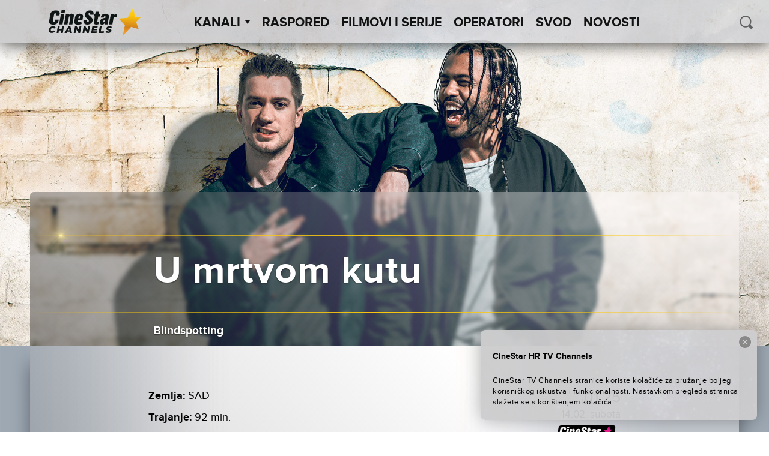

--- FILE ---
content_type: text/html; charset=UTF-8
request_url: https://cinestartvchannels.hr/wp-admin/admin-ajax.php?action=get_next_schedule_event&post_ids%5B%5D=28068
body_size: -432
content:
{"isSuccesful":true,"data":{"28068":{"channelClassName":"cinestartv-comedy-family","hour":"01:25","date":"14.02. subota"}}}

--- FILE ---
content_type: application/javascript; charset=UTF-8
request_url: https://cinestartvchannels.hr/wp-content/themes/cinestar-tv-channels/assets/js/vendors.min.js
body_size: 51230
content:
var _gsScope="undefined"!=typeof module&&module.exports&&"undefined"!=typeof global?global:this||window;(_gsScope._gsQueue||(_gsScope._gsQueue=[])).push(function(){"use strict";_gsScope._gsDefine("TweenMax",["core.Animation","core.SimpleTimeline","TweenLite"],function(t,e,i){var s=function(t){var e,i=[],s=t.length;for(e=0;e!==s;i.push(t[e++]));return i},r=function(t,e,i){var s,r,n=t.cycle;for(s in n)r=n[s],t[s]="function"==typeof r?r(i,e[i]):r[i%r.length];delete t.cycle},n=function(t,e,s){i.call(this,t,e,s),this._cycle=0,this._yoyo=!0===this.vars.yoyo,this._repeat=this.vars.repeat||0,this._repeatDelay=this.vars.repeatDelay||0,this._dirty=!0,this.render=n.prototype.render},o=1e-10,a=i._internals,l=a.isSelector,h=a.isArray,c=n.prototype=i.to({},.1,{}),d=[];n.version="1.19.0",c.constructor=n,c.kill()._gc=!1,n.killTweensOf=n.killDelayedCallsTo=i.killTweensOf,n.getTweensOf=i.getTweensOf,n.lagSmoothing=i.lagSmoothing,n.ticker=i.ticker,n.render=i.render,c.invalidate=function(){return this._yoyo=!0===this.vars.yoyo,this._repeat=this.vars.repeat||0,this._repeatDelay=this.vars.repeatDelay||0,this._uncache(!0),i.prototype.invalidate.call(this)},c.updateTo=function(t,e){var s,r=this.ratio,n=this.vars.immediateRender||t.immediateRender;e&&this._startTime<this._timeline._time&&(this._startTime=this._timeline._time,this._uncache(!1),this._gc?this._enabled(!0,!1):this._timeline.insert(this,this._startTime-this._delay));for(s in t)this.vars[s]=t[s];if(this._initted||n)if(e)this._initted=!1,n&&this.render(0,!0,!0);else if(this._gc&&this._enabled(!0,!1),this._notifyPluginsOfEnabled&&this._firstPT&&i._onPluginEvent("_onDisable",this),this._time/this._duration>.998){var o=this._totalTime;this.render(0,!0,!1),this._initted=!1,this.render(o,!0,!1)}else if(this._initted=!1,this._init(),this._time>0||n)for(var a,l=1/(1-r),h=this._firstPT;h;)a=h.s+h.c,h.c*=l,h.s=a-h.c,h=h._next;return this},c.render=function(t,e,i){this._initted||0===this._duration&&this.vars.repeat&&this.invalidate();var s,r,n,l,h,c,d,u,p=this._dirty?this.totalDuration():this._totalDuration,_=this._time,f=this._totalTime,m=this._cycle,g=this._duration,v=this._rawPrevTime;if(t>=p-1e-7?(this._totalTime=p,this._cycle=this._repeat,this._yoyo&&0!=(1&this._cycle)?(this._time=0,this.ratio=this._ease._calcEnd?this._ease.getRatio(0):0):(this._time=g,this.ratio=this._ease._calcEnd?this._ease.getRatio(1):1),this._reversed||(s=!0,r="onComplete",i=i||this._timeline.autoRemoveChildren),0===g&&(this._initted||!this.vars.lazy||i)&&(this._startTime===this._timeline._duration&&(t=0),(0>v||0>=t&&t>=-1e-7||v===o&&"isPause"!==this.data)&&v!==t&&(i=!0,v>o&&(r="onReverseComplete")),this._rawPrevTime=u=!e||t||v===t?t:o)):1e-7>t?(this._totalTime=this._time=this._cycle=0,this.ratio=this._ease._calcEnd?this._ease.getRatio(0):0,(0!==f||0===g&&v>0)&&(r="onReverseComplete",s=this._reversed),0>t&&(this._active=!1,0===g&&(this._initted||!this.vars.lazy||i)&&(v>=0&&(i=!0),this._rawPrevTime=u=!e||t||v===t?t:o)),this._initted||(i=!0)):(this._totalTime=this._time=t,0!==this._repeat&&(l=g+this._repeatDelay,this._cycle=this._totalTime/l>>0,0!==this._cycle&&this._cycle===this._totalTime/l&&t>=f&&this._cycle--,this._time=this._totalTime-this._cycle*l,this._yoyo&&0!=(1&this._cycle)&&(this._time=g-this._time),this._time>g?this._time=g:this._time<0&&(this._time=0)),this._easeType?(h=this._time/g,c=this._easeType,d=this._easePower,(1===c||3===c&&h>=.5)&&(h=1-h),3===c&&(h*=2),1===d?h*=h:2===d?h*=h*h:3===d?h*=h*h*h:4===d&&(h*=h*h*h*h),1===c?this.ratio=1-h:2===c?this.ratio=h:this._time/g<.5?this.ratio=h/2:this.ratio=1-h/2):this.ratio=this._ease.getRatio(this._time/g)),_===this._time&&!i&&m===this._cycle)return void(f!==this._totalTime&&this._onUpdate&&(e||this._callback("onUpdate")));if(!this._initted){if(this._init(),!this._initted||this._gc)return;if(!i&&this._firstPT&&(!1!==this.vars.lazy&&this._duration||this.vars.lazy&&!this._duration))return this._time=_,this._totalTime=f,this._rawPrevTime=v,this._cycle=m,a.lazyTweens.push(this),void(this._lazy=[t,e]);this._time&&!s?this.ratio=this._ease.getRatio(this._time/g):s&&this._ease._calcEnd&&(this.ratio=this._ease.getRatio(0===this._time?0:1))}for(!1!==this._lazy&&(this._lazy=!1),this._active||!this._paused&&this._time!==_&&t>=0&&(this._active=!0),0===f&&(2===this._initted&&t>0&&this._init(),this._startAt&&(t>=0?this._startAt.render(t,e,i):r||(r="_dummyGS")),this.vars.onStart&&(0!==this._totalTime||0===g)&&(e||this._callback("onStart"))),n=this._firstPT;n;)n.f?n.t[n.p](n.c*this.ratio+n.s):n.t[n.p]=n.c*this.ratio+n.s,n=n._next;this._onUpdate&&(0>t&&this._startAt&&this._startTime&&this._startAt.render(t,e,i),e||(this._totalTime!==f||r)&&this._callback("onUpdate")),this._cycle!==m&&(e||this._gc||this.vars.onRepeat&&this._callback("onRepeat")),r&&(!this._gc||i)&&(0>t&&this._startAt&&!this._onUpdate&&this._startTime&&this._startAt.render(t,e,i),s&&(this._timeline.autoRemoveChildren&&this._enabled(!1,!1),this._active=!1),!e&&this.vars[r]&&this._callback(r),0===g&&this._rawPrevTime===o&&u!==o&&(this._rawPrevTime=0))},n.to=function(t,e,i){return new n(t,e,i)},n.from=function(t,e,i){return i.runBackwards=!0,i.immediateRender=0!=i.immediateRender,new n(t,e,i)},n.fromTo=function(t,e,i,s){return s.startAt=i,s.immediateRender=0!=s.immediateRender&&0!=i.immediateRender,new n(t,e,s)},n.staggerTo=n.allTo=function(t,e,o,a,c,u,p){a=a||0;var _,f,m,g,v=0,y=[],w=function(){o.onComplete&&o.onComplete.apply(o.onCompleteScope||this,arguments),c.apply(p||o.callbackScope||this,u||d)},T=o.cycle,b=o.startAt&&o.startAt.cycle;for(h(t)||("string"==typeof t&&(t=i.selector(t)||t),l(t)&&(t=s(t))),t=t||[],0>a&&(t=s(t),t.reverse(),a*=-1),_=t.length-1,m=0;_>=m;m++){f={};for(g in o)f[g]=o[g];if(T&&(r(f,t,m),null!=f.duration&&(e=f.duration,delete f.duration)),b){b=f.startAt={};for(g in o.startAt)b[g]=o.startAt[g];r(f.startAt,t,m)}f.delay=v+(f.delay||0),m===_&&c&&(f.onComplete=w),y[m]=new n(t[m],e,f),v+=a}return y},n.staggerFrom=n.allFrom=function(t,e,i,s,r,o,a){return i.runBackwards=!0,i.immediateRender=0!=i.immediateRender,n.staggerTo(t,e,i,s,r,o,a)},n.staggerFromTo=n.allFromTo=function(t,e,i,s,r,o,a,l){return s.startAt=i,s.immediateRender=0!=s.immediateRender&&0!=i.immediateRender,n.staggerTo(t,e,s,r,o,a,l)},n.delayedCall=function(t,e,i,s,r){return new n(e,0,{delay:t,onComplete:e,onCompleteParams:i,callbackScope:s,onReverseComplete:e,onReverseCompleteParams:i,immediateRender:!1,useFrames:r,overwrite:0})},n.set=function(t,e){return new n(t,0,e)},n.isTweening=function(t){return i.getTweensOf(t,!0).length>0};var u=function(t,e){for(var s=[],r=0,n=t._first;n;)n instanceof i?s[r++]=n:(e&&(s[r++]=n),s=s.concat(u(n,e)),r=s.length),n=n._next;return s},p=n.getAllTweens=function(e){return u(t._rootTimeline,e).concat(u(t._rootFramesTimeline,e))};n.killAll=function(t,i,s,r){null==i&&(i=!0),null==s&&(s=!0);var n,o,a,l=p(0!=r),h=l.length,c=i&&s&&r;for(a=0;h>a;a++)o=l[a],(c||o instanceof e||(n=o.target===o.vars.onComplete)&&s||i&&!n)&&(t?o.totalTime(o._reversed?0:o.totalDuration()):o._enabled(!1,!1))},n.killChildTweensOf=function(t,e){if(null!=t){var r,o,c,d,u,p=a.tweenLookup;if("string"==typeof t&&(t=i.selector(t)||t),l(t)&&(t=s(t)),h(t))for(d=t.length;--d>-1;)n.killChildTweensOf(t[d],e);else{r=[];for(c in p)for(o=p[c].target.parentNode;o;)o===t&&(r=r.concat(p[c].tweens)),o=o.parentNode;for(u=r.length,d=0;u>d;d++)e&&r[d].totalTime(r[d].totalDuration()),r[d]._enabled(!1,!1)}}};var _=function(t,i,s,r){i=!1!==i,s=!1!==s,r=!1!==r;for(var n,o,a=p(r),l=i&&s&&r,h=a.length;--h>-1;)o=a[h],(l||o instanceof e||(n=o.target===o.vars.onComplete)&&s||i&&!n)&&o.paused(t)};return n.pauseAll=function(t,e,i){_(!0,t,e,i)},n.resumeAll=function(t,e,i){_(!1,t,e,i)},n.globalTimeScale=function(e){var s=t._rootTimeline,r=i.ticker.time;return arguments.length?(e=e||o,s._startTime=r-(r-s._startTime)*s._timeScale/e,s=t._rootFramesTimeline,r=i.ticker.frame,s._startTime=r-(r-s._startTime)*s._timeScale/e,s._timeScale=t._rootTimeline._timeScale=e,e):s._timeScale},c.progress=function(t,e){return arguments.length?this.totalTime(this.duration()*(this._yoyo&&0!=(1&this._cycle)?1-t:t)+this._cycle*(this._duration+this._repeatDelay),e):this._time/this.duration()},c.totalProgress=function(t,e){return arguments.length?this.totalTime(this.totalDuration()*t,e):this._totalTime/this.totalDuration()},c.time=function(t,e){return arguments.length?(this._dirty&&this.totalDuration(),t>this._duration&&(t=this._duration),this._yoyo&&0!=(1&this._cycle)?t=this._duration-t+this._cycle*(this._duration+this._repeatDelay):0!==this._repeat&&(t+=this._cycle*(this._duration+this._repeatDelay)),this.totalTime(t,e)):this._time},c.duration=function(e){return arguments.length?t.prototype.duration.call(this,e):this._duration},c.totalDuration=function(t){return arguments.length?-1===this._repeat?this:this.duration((t-this._repeat*this._repeatDelay)/(this._repeat+1)):(this._dirty&&(this._totalDuration=-1===this._repeat?999999999999:this._duration*(this._repeat+1)+this._repeatDelay*this._repeat,this._dirty=!1),this._totalDuration)},c.repeat=function(t){return arguments.length?(this._repeat=t,this._uncache(!0)):this._repeat},c.repeatDelay=function(t){return arguments.length?(this._repeatDelay=t,this._uncache(!0)):this._repeatDelay},c.yoyo=function(t){return arguments.length?(this._yoyo=t,this):this._yoyo},n},!0),_gsScope._gsDefine("TimelineLite",["core.Animation","core.SimpleTimeline","TweenLite"],function(t,e,i){var s=function(t){e.call(this,t),this._labels={},this.autoRemoveChildren=!0===this.vars.autoRemoveChildren,this.smoothChildTiming=!0===this.vars.smoothChildTiming,this._sortChildren=!0,this._onUpdate=this.vars.onUpdate;var i,s,r=this.vars;for(s in r)i=r[s],l(i)&&-1!==i.join("").indexOf("{self}")&&(r[s]=this._swapSelfInParams(i));l(r.tweens)&&this.add(r.tweens,0,r.align,r.stagger)},r=1e-10,n=i._internals,o=s._internals={},a=n.isSelector,l=n.isArray,h=n.lazyTweens,c=n.lazyRender,d=_gsScope._gsDefine.globals,u=function(t){var e,i={};for(e in t)i[e]=t[e];return i},p=function(t,e,i){var s,r,n=t.cycle;for(s in n)r=n[s],t[s]="function"==typeof r?r.call(e[i],i):r[i%r.length];delete t.cycle},_=o.pauseCallback=function(){},f=function(t){var e,i=[],s=t.length;for(e=0;e!==s;i.push(t[e++]));return i},m=s.prototype=new e;return s.version="1.19.0",m.constructor=s,m.kill()._gc=m._forcingPlayhead=m._hasPause=!1,m.to=function(t,e,s,r){var n=s.repeat&&d.TweenMax||i;return e?this.add(new n(t,e,s),r):this.set(t,s,r)},m.from=function(t,e,s,r){return this.add((s.repeat&&d.TweenMax||i).from(t,e,s),r)},m.fromTo=function(t,e,s,r,n){var o=r.repeat&&d.TweenMax||i;return e?this.add(o.fromTo(t,e,s,r),n):this.set(t,r,n)},m.staggerTo=function(t,e,r,n,o,l,h,c){var d,_,m=new s({onComplete:l,onCompleteParams:h,callbackScope:c,smoothChildTiming:this.smoothChildTiming}),g=r.cycle;for("string"==typeof t&&(t=i.selector(t)||t),t=t||[],a(t)&&(t=f(t)),n=n||0,0>n&&(t=f(t),t.reverse(),n*=-1),_=0;_<t.length;_++)d=u(r),d.startAt&&(d.startAt=u(d.startAt),d.startAt.cycle&&p(d.startAt,t,_)),g&&(p(d,t,_),null!=d.duration&&(e=d.duration,delete d.duration)),m.to(t[_],e,d,_*n);return this.add(m,o)},m.staggerFrom=function(t,e,i,s,r,n,o,a){return i.immediateRender=0!=i.immediateRender,i.runBackwards=!0,this.staggerTo(t,e,i,s,r,n,o,a)},m.staggerFromTo=function(t,e,i,s,r,n,o,a,l){return s.startAt=i,s.immediateRender=0!=s.immediateRender&&0!=i.immediateRender,this.staggerTo(t,e,s,r,n,o,a,l)},m.call=function(t,e,s,r){return this.add(i.delayedCall(0,t,e,s),r)},m.set=function(t,e,s){return s=this._parseTimeOrLabel(s,0,!0),null==e.immediateRender&&(e.immediateRender=s===this._time&&!this._paused),this.add(new i(t,0,e),s)},s.exportRoot=function(t,e){t=t||{},null==t.smoothChildTiming&&(t.smoothChildTiming=!0);var r,n,o=new s(t),a=o._timeline;for(null==e&&(e=!0),a._remove(o,!0),o._startTime=0,o._rawPrevTime=o._time=o._totalTime=a._time,r=a._first;r;)n=r._next,e&&r instanceof i&&r.target===r.vars.onComplete||o.add(r,r._startTime-r._delay),r=n;return a.add(o,0),o},m.add=function(r,n,o,a){var h,c,d,u,p,_;if("number"!=typeof n&&(n=this._parseTimeOrLabel(n,0,!0,r)),!(r instanceof t)){if(r instanceof Array||r&&r.push&&l(r)){for(o=o||"normal",a=a||0,h=n,c=r.length,d=0;c>d;d++)l(u=r[d])&&(u=new s({tweens:u})),this.add(u,h),"string"!=typeof u&&"function"!=typeof u&&("sequence"===o?h=u._startTime+u.totalDuration()/u._timeScale:"start"===o&&(u._startTime-=u.delay())),h+=a;return this._uncache(!0)}if("string"==typeof r)return this.addLabel(r,n);if("function"!=typeof r)throw"Cannot add "+r+" into the timeline; it is not a tween, timeline, function, or string.";r=i.delayedCall(0,r)}if(e.prototype.add.call(this,r,n),(this._gc||this._time===this._duration)&&!this._paused&&this._duration<this.duration())for(p=this,_=p.rawTime()>r._startTime;p._timeline;)_&&p._timeline.smoothChildTiming?p.totalTime(p._totalTime,!0):p._gc&&p._enabled(!0,!1),p=p._timeline;return this},m.remove=function(e){if(e instanceof t){this._remove(e,!1);var i=e._timeline=e.vars.useFrames?t._rootFramesTimeline:t._rootTimeline;return e._startTime=(e._paused?e._pauseTime:i._time)-(e._reversed?e.totalDuration()-e._totalTime:e._totalTime)/e._timeScale,this}if(e instanceof Array||e&&e.push&&l(e)){for(var s=e.length;--s>-1;)this.remove(e[s]);return this}return"string"==typeof e?this.removeLabel(e):this.kill(null,e)},m._remove=function(t,i){e.prototype._remove.call(this,t,i);var s=this._last;return s?this._time>s._startTime+s._totalDuration/s._timeScale&&(this._time=this.duration(),this._totalTime=this._totalDuration):this._time=this._totalTime=this._duration=this._totalDuration=0,this},m.append=function(t,e){return this.add(t,this._parseTimeOrLabel(null,e,!0,t))},m.insert=m.insertMultiple=function(t,e,i,s){return this.add(t,e||0,i,s)},m.appendMultiple=function(t,e,i,s){return this.add(t,this._parseTimeOrLabel(null,e,!0,t),i,s)},m.addLabel=function(t,e){return this._labels[t]=this._parseTimeOrLabel(e),this},m.addPause=function(t,e,s,r){var n=i.delayedCall(0,_,s,r||this);return n.vars.onComplete=n.vars.onReverseComplete=e,n.data="isPause",this._hasPause=!0,this.add(n,t)},m.removeLabel=function(t){return delete this._labels[t],this},m.getLabelTime=function(t){return null!=this._labels[t]?this._labels[t]:-1},m._parseTimeOrLabel=function(e,i,s,r){var n;if(r instanceof t&&r.timeline===this)this.remove(r);else if(r&&(r instanceof Array||r.push&&l(r)))for(n=r.length;--n>-1;)r[n]instanceof t&&r[n].timeline===this&&this.remove(r[n]);if("string"==typeof i)return this._parseTimeOrLabel(i,s&&"number"==typeof e&&null==this._labels[i]?e-this.duration():0,s);if(i=i||0,"string"!=typeof e||!isNaN(e)&&null==this._labels[e])null==e&&(e=this.duration());else{if(-1===(n=e.indexOf("=")))return null==this._labels[e]?s?this._labels[e]=this.duration()+i:i:this._labels[e]+i;i=parseInt(e.charAt(n-1)+"1",10)*Number(e.substr(n+1)),e=n>1?this._parseTimeOrLabel(e.substr(0,n-1),0,s):this.duration()}return Number(e)+i},m.seek=function(t,e){return this.totalTime("number"==typeof t?t:this._parseTimeOrLabel(t),!1!==e)},m.stop=function(){return this.paused(!0)},m.gotoAndPlay=function(t,e){return this.play(t,e)},m.gotoAndStop=function(t,e){return this.pause(t,e)},m.render=function(t,e,i){this._gc&&this._enabled(!0,!1);var s,n,o,a,l,d,u,p=this._dirty?this.totalDuration():this._totalDuration,_=this._time,f=this._startTime,m=this._timeScale,g=this._paused;if(t>=p-1e-7)this._totalTime=this._time=p,this._reversed||this._hasPausedChild()||(n=!0,a="onComplete",l=!!this._timeline.autoRemoveChildren,0===this._duration&&(0>=t&&t>=-1e-7||this._rawPrevTime<0||this._rawPrevTime===r)&&this._rawPrevTime!==t&&this._first&&(l=!0,this._rawPrevTime>r&&(a="onReverseComplete"))),this._rawPrevTime=this._duration||!e||t||this._rawPrevTime===t?t:r,t=p+1e-4;else if(1e-7>t)if(this._totalTime=this._time=0,(0!==_||0===this._duration&&this._rawPrevTime!==r&&(this._rawPrevTime>0||0>t&&this._rawPrevTime>=0))&&(a="onReverseComplete",n=this._reversed),0>t)this._active=!1,this._timeline.autoRemoveChildren&&this._reversed?(l=n=!0,a="onReverseComplete"):this._rawPrevTime>=0&&this._first&&(l=!0),this._rawPrevTime=t;else{if(this._rawPrevTime=this._duration||!e||t||this._rawPrevTime===t?t:r,0===t&&n)for(s=this._first;s&&0===s._startTime;)s._duration||(n=!1),s=s._next;t=0,this._initted||(l=!0)}else{if(this._hasPause&&!this._forcingPlayhead&&!e){if(t>=_)for(s=this._first;s&&s._startTime<=t&&!d;)s._duration||"isPause"!==s.data||s.ratio||0===s._startTime&&0===this._rawPrevTime||(d=s),s=s._next;else for(s=this._last;s&&s._startTime>=t&&!d;)s._duration||"isPause"===s.data&&s._rawPrevTime>0&&(d=s),s=s._prev;d&&(this._time=t=d._startTime,this._totalTime=t+this._cycle*(this._totalDuration+this._repeatDelay))}this._totalTime=this._time=this._rawPrevTime=t}if(this._time!==_&&this._first||i||l||d){if(this._initted||(this._initted=!0),this._active||!this._paused&&this._time!==_&&t>0&&(this._active=!0),0===_&&this.vars.onStart&&(0===this._time&&this._duration||e||this._callback("onStart")),(u=this._time)>=_)for(s=this._first;s&&(o=s._next,u===this._time&&(!this._paused||g));)(s._active||s._startTime<=u&&!s._paused&&!s._gc)&&(d===s&&this.pause(),s._reversed?s.render((s._dirty?s.totalDuration():s._totalDuration)-(t-s._startTime)*s._timeScale,e,i):s.render((t-s._startTime)*s._timeScale,e,i)),s=o;else for(s=this._last;s&&(o=s._prev,u===this._time&&(!this._paused||g));){if(s._active||s._startTime<=_&&!s._paused&&!s._gc){if(d===s){for(d=s._prev;d&&d.endTime()>this._time;)d.render(d._reversed?d.totalDuration()-(t-d._startTime)*d._timeScale:(t-d._startTime)*d._timeScale,e,i),d=d._prev;d=null,this.pause()}s._reversed?s.render((s._dirty?s.totalDuration():s._totalDuration)-(t-s._startTime)*s._timeScale,e,i):s.render((t-s._startTime)*s._timeScale,e,i)}s=o}this._onUpdate&&(e||(h.length&&c(),this._callback("onUpdate"))),a&&(this._gc||(f===this._startTime||m!==this._timeScale)&&(0===this._time||p>=this.totalDuration())&&(n&&(h.length&&c(),this._timeline.autoRemoveChildren&&this._enabled(!1,!1),this._active=!1),!e&&this.vars[a]&&this._callback(a)))}},m._hasPausedChild=function(){for(var t=this._first;t;){if(t._paused||t instanceof s&&t._hasPausedChild())return!0;t=t._next}return!1},m.getChildren=function(t,e,s,r){r=r||-9999999999;for(var n=[],o=this._first,a=0;o;)o._startTime<r||(o instanceof i?!1!==e&&(n[a++]=o):(!1!==s&&(n[a++]=o),!1!==t&&(n=n.concat(o.getChildren(!0,e,s)),a=n.length))),o=o._next;return n},m.getTweensOf=function(t,e){var s,r,n=this._gc,o=[],a=0;for(n&&this._enabled(!0,!0),s=i.getTweensOf(t),r=s.length;--r>-1;)(s[r].timeline===this||e&&this._contains(s[r]))&&(o[a++]=s[r]);return n&&this._enabled(!1,!0),o},m.recent=function(){return this._recent},m._contains=function(t){for(var e=t.timeline;e;){if(e===this)return!0;e=e.timeline}return!1},m.shiftChildren=function(t,e,i){i=i||0;for(var s,r=this._first,n=this._labels;r;)r._startTime>=i&&(r._startTime+=t),r=r._next;if(e)for(s in n)n[s]>=i&&(n[s]+=t);return this._uncache(!0)},m._kill=function(t,e){if(!t&&!e)return this._enabled(!1,!1);for(var i=e?this.getTweensOf(e):this.getChildren(!0,!0,!1),s=i.length,r=!1;--s>-1;)i[s]._kill(t,e)&&(r=!0);return r},m.clear=function(t){var e=this.getChildren(!1,!0,!0),i=e.length;for(this._time=this._totalTime=0;--i>-1;)e[i]._enabled(!1,!1);return!1!==t&&(this._labels={}),this._uncache(!0)},m.invalidate=function(){for(var e=this._first;e;)e.invalidate(),e=e._next;return t.prototype.invalidate.call(this)},m._enabled=function(t,i){if(t===this._gc)for(var s=this._first;s;)s._enabled(t,!0),s=s._next;return e.prototype._enabled.call(this,t,i)},m.totalTime=function(e,i,s){this._forcingPlayhead=!0;var r=t.prototype.totalTime.apply(this,arguments);return this._forcingPlayhead=!1,r},m.duration=function(t){return arguments.length?(0!==this.duration()&&0!==t&&this.timeScale(this._duration/t),this):(this._dirty&&this.totalDuration(),this._duration)},m.totalDuration=function(t){if(!arguments.length){if(this._dirty){for(var e,i,s=0,r=this._last,n=999999999999;r;)e=r._prev,r._dirty&&r.totalDuration(),r._startTime>n&&this._sortChildren&&!r._paused?this.add(r,r._startTime-r._delay):n=r._startTime,r._startTime<0&&!r._paused&&(s-=r._startTime,this._timeline.smoothChildTiming&&(this._startTime+=r._startTime/this._timeScale),this.shiftChildren(-r._startTime,!1,-9999999999),n=0),i=r._startTime+r._totalDuration/r._timeScale,i>s&&(s=i),r=e;this._duration=this._totalDuration=s,this._dirty=!1}return this._totalDuration}return t&&this.totalDuration()?this.timeScale(this._totalDuration/t):this},m.paused=function(e){if(!e)for(var i=this._first,s=this._time;i;)i._startTime===s&&"isPause"===i.data&&(i._rawPrevTime=0),i=i._next;return t.prototype.paused.apply(this,arguments)},m.usesFrames=function(){for(var e=this._timeline;e._timeline;)e=e._timeline;return e===t._rootFramesTimeline},m.rawTime=function(){return this._paused?this._totalTime:(this._timeline.rawTime()-this._startTime)*this._timeScale},s},!0),_gsScope._gsDefine("TimelineMax",["TimelineLite","TweenLite","easing.Ease"],function(t,e,i){var s=function(e){t.call(this,e),this._repeat=this.vars.repeat||0,this._repeatDelay=this.vars.repeatDelay||0,this._cycle=0,this._yoyo=!0===this.vars.yoyo,this._dirty=!0},r=1e-10,n=e._internals,o=n.lazyTweens,a=n.lazyRender,l=_gsScope._gsDefine.globals,h=new i(null,null,1,0),c=s.prototype=new t;return c.constructor=s,c.kill()._gc=!1,s.version="1.19.0",c.invalidate=function(){return this._yoyo=!0===this.vars.yoyo,this._repeat=this.vars.repeat||0,this._repeatDelay=this.vars.repeatDelay||0,this._uncache(!0),t.prototype.invalidate.call(this)},c.addCallback=function(t,i,s,r){return this.add(e.delayedCall(0,t,s,r),i)},c.removeCallback=function(t,e){if(t)if(null==e)this._kill(null,t);else for(var i=this.getTweensOf(t,!1),s=i.length,r=this._parseTimeOrLabel(e);--s>-1;)i[s]._startTime===r&&i[s]._enabled(!1,!1);return this},c.removePause=function(e){return this.removeCallback(t._internals.pauseCallback,e)},c.tweenTo=function(t,i){i=i||{};var s,r,n,o={ease:h,useFrames:this.usesFrames(),immediateRender:!1},a=i.repeat&&l.TweenMax||e;for(r in i)o[r]=i[r];return o.time=this._parseTimeOrLabel(t),s=Math.abs(Number(o.time)-this._time)/this._timeScale||.001,n=new a(this,s,o),o.onStart=function(){n.target.paused(!0),n.vars.time!==n.target.time()&&s===n.duration()&&n.duration(Math.abs(n.vars.time-n.target.time())/n.target._timeScale),i.onStart&&n._callback("onStart")},n},c.tweenFromTo=function(t,e,i){i=i||{},t=this._parseTimeOrLabel(t),i.startAt={onComplete:this.seek,onCompleteParams:[t],callbackScope:this},i.immediateRender=!1!==i.immediateRender;var s=this.tweenTo(e,i);return s.duration(Math.abs(s.vars.time-t)/this._timeScale||.001)},c.render=function(t,e,i){this._gc&&this._enabled(!0,!1);var s,n,l,h,c,d,u,p,_=this._dirty?this.totalDuration():this._totalDuration,f=this._duration,m=this._time,g=this._totalTime,v=this._startTime,y=this._timeScale,w=this._rawPrevTime,T=this._paused,b=this._cycle;if(t>=_-1e-7)this._locked||(this._totalTime=_,this._cycle=this._repeat),this._reversed||this._hasPausedChild()||(n=!0,h="onComplete",c=!!this._timeline.autoRemoveChildren,0===this._duration&&(0>=t&&t>=-1e-7||0>w||w===r)&&w!==t&&this._first&&(c=!0,w>r&&(h="onReverseComplete"))),this._rawPrevTime=this._duration||!e||t||this._rawPrevTime===t?t:r,this._yoyo&&0!=(1&this._cycle)?this._time=t=0:(this._time=f,t=f+1e-4);else if(1e-7>t)if(this._locked||(this._totalTime=this._cycle=0),this._time=0,(0!==m||0===f&&w!==r&&(w>0||0>t&&w>=0)&&!this._locked)&&(h="onReverseComplete",n=this._reversed),0>t)this._active=!1,this._timeline.autoRemoveChildren&&this._reversed?(c=n=!0,h="onReverseComplete"):w>=0&&this._first&&(c=!0),this._rawPrevTime=t;else{if(this._rawPrevTime=f||!e||t||this._rawPrevTime===t?t:r,0===t&&n)for(s=this._first;s&&0===s._startTime;)s._duration||(n=!1),s=s._next;t=0,this._initted||(c=!0)}else if(0===f&&0>w&&(c=!0),this._time=this._rawPrevTime=t,this._locked||(this._totalTime=t,0!==this._repeat&&(d=f+this._repeatDelay,this._cycle=this._totalTime/d>>0,0!==this._cycle&&this._cycle===this._totalTime/d&&t>=g&&this._cycle--,this._time=this._totalTime-this._cycle*d,this._yoyo&&0!=(1&this._cycle)&&(this._time=f-this._time),this._time>f?(this._time=f,t=f+1e-4):this._time<0?this._time=t=0:t=this._time)),this._hasPause&&!this._forcingPlayhead&&!e){if((t=this._time)>=m)for(s=this._first;s&&s._startTime<=t&&!u;)s._duration||"isPause"!==s.data||s.ratio||0===s._startTime&&0===this._rawPrevTime||(u=s),s=s._next;else for(s=this._last;s&&s._startTime>=t&&!u;)s._duration||"isPause"===s.data&&s._rawPrevTime>0&&(u=s),s=s._prev;u&&(this._time=t=u._startTime,this._totalTime=t+this._cycle*(this._totalDuration+this._repeatDelay))}if(this._cycle!==b&&!this._locked){var x=this._yoyo&&0!=(1&b),k=x===(this._yoyo&&0!=(1&this._cycle)),S=this._totalTime,P=this._cycle,C=this._rawPrevTime,O=this._time;if(this._totalTime=b*f,this._cycle<b?x=!x:this._totalTime+=f,this._time=m,this._rawPrevTime=0===f?w-1e-4:w,this._cycle=b,this._locked=!0,m=x?0:f,this.render(m,e,0===f),e||this._gc||this.vars.onRepeat&&this._callback("onRepeat"),m!==this._time)return;if(k&&(m=x?f+1e-4:-1e-4,this.render(m,!0,!1)),this._locked=!1,this._paused&&!T)return;this._time=O,this._totalTime=S,this._cycle=P,this._rawPrevTime=C}if(!(this._time!==m&&this._first||i||c||u))return void(g!==this._totalTime&&this._onUpdate&&(e||this._callback("onUpdate")));if(this._initted||(this._initted=!0),this._active||!this._paused&&this._totalTime!==g&&t>0&&(this._active=!0),0===g&&this.vars.onStart&&(0===this._totalTime&&this._totalDuration||e||this._callback("onStart")),(p=this._time)>=m)for(s=this._first;s&&(l=s._next,p===this._time&&(!this._paused||T));)(s._active||s._startTime<=this._time&&!s._paused&&!s._gc)&&(u===s&&this.pause(),s._reversed?s.render((s._dirty?s.totalDuration():s._totalDuration)-(t-s._startTime)*s._timeScale,e,i):s.render((t-s._startTime)*s._timeScale,e,i)),s=l;else for(s=this._last;s&&(l=s._prev,p===this._time&&(!this._paused||T));){if(s._active||s._startTime<=m&&!s._paused&&!s._gc){if(u===s){for(u=s._prev;u&&u.endTime()>this._time;)u.render(u._reversed?u.totalDuration()-(t-u._startTime)*u._timeScale:(t-u._startTime)*u._timeScale,e,i),u=u._prev;u=null,this.pause()}s._reversed?s.render((s._dirty?s.totalDuration():s._totalDuration)-(t-s._startTime)*s._timeScale,e,i):s.render((t-s._startTime)*s._timeScale,e,i)}s=l}this._onUpdate&&(e||(o.length&&a(),this._callback("onUpdate"))),h&&(this._locked||this._gc||(v===this._startTime||y!==this._timeScale)&&(0===this._time||_>=this.totalDuration())&&(n&&(o.length&&a(),this._timeline.autoRemoveChildren&&this._enabled(!1,!1),this._active=!1),!e&&this.vars[h]&&this._callback(h)))},c.getActive=function(t,e,i){null==t&&(t=!0),null==e&&(e=!0),null==i&&(i=!1);var s,r,n=[],o=this.getChildren(t,e,i),a=0,l=o.length;for(s=0;l>s;s++)r=o[s],r.isActive()&&(n[a++]=r);return n},c.getLabelAfter=function(t){t||0!==t&&(t=this._time);var e,i=this.getLabelsArray(),s=i.length;for(e=0;s>e;e++)if(i[e].time>t)return i[e].name;return null},c.getLabelBefore=function(t){null==t&&(t=this._time);for(var e=this.getLabelsArray(),i=e.length;--i>-1;)if(e[i].time<t)return e[i].name;return null},c.getLabelsArray=function(){var t,e=[],i=0;for(t in this._labels)e[i++]={time:this._labels[t],name:t};return e.sort(function(t,e){return t.time-e.time}),e},c.progress=function(t,e){return arguments.length?this.totalTime(this.duration()*(this._yoyo&&0!=(1&this._cycle)?1-t:t)+this._cycle*(this._duration+this._repeatDelay),e):this._time/this.duration()},c.totalProgress=function(t,e){return arguments.length?this.totalTime(this.totalDuration()*t,e):this._totalTime/this.totalDuration()},c.totalDuration=function(e){return arguments.length?-1!==this._repeat&&e?this.timeScale(this.totalDuration()/e):this:(this._dirty&&(t.prototype.totalDuration.call(this),this._totalDuration=-1===this._repeat?999999999999:this._duration*(this._repeat+1)+this._repeatDelay*this._repeat),this._totalDuration)},c.time=function(t,e){return arguments.length?(this._dirty&&this.totalDuration(),t>this._duration&&(t=this._duration),this._yoyo&&0!=(1&this._cycle)?t=this._duration-t+this._cycle*(this._duration+this._repeatDelay):0!==this._repeat&&(t+=this._cycle*(this._duration+this._repeatDelay)),this.totalTime(t,e)):this._time},c.repeat=function(t){return arguments.length?(this._repeat=t,this._uncache(!0)):this._repeat},c.repeatDelay=function(t){return arguments.length?(this._repeatDelay=t,this._uncache(!0)):this._repeatDelay},c.yoyo=function(t){return arguments.length?(this._yoyo=t,this):this._yoyo},c.currentLabel=function(t){return arguments.length?this.seek(t,!0):this.getLabelBefore(this._time+1e-8)},s},!0),function(){var t=180/Math.PI,e=[],i=[],s=[],r={},n=_gsScope._gsDefine.globals,o=function(t,e,i,s){i===s&&(i=s-(s-e)/1e6),t===e&&(e=t+(i-t)/1e6),this.a=t,this.b=e,this.c=i,this.d=s,this.da=s-t,this.ca=i-t,this.ba=e-t},a=function(t,e,i,s){var r={a:t},n={},o={},a={c:s},l=(t+e)/2,h=(e+i)/2,c=(i+s)/2,d=(l+h)/2,u=(h+c)/2,p=(u-d)/8;return r.b=l+(t-l)/4,n.b=d+p,r.c=n.a=(r.b+n.b)/2,n.c=o.a=(d+u)/2,o.b=u-p,a.b=c+(s-c)/4,o.c=a.a=(o.b+a.b)/2,[r,n,o,a]},l=function(t,r,n,o,l){var h,c,d,u,p,_,f,m,g,v,y,w,T,b=t.length-1,x=0,k=t[0].a;for(h=0;b>h;h++)p=t[x],c=p.a,d=p.d,u=t[x+1].d,l?(y=e[h],w=i[h],T=(w+y)*r*.25/(o?.5:s[h]||.5),_=d-(d-c)*(o?.5*r:0!==y?T/y:0),f=d+(u-d)*(o?.5*r:0!==w?T/w:0),m=d-(_+((f-_)*(3*y/(y+w)+.5)/4||0))):(_=d-(d-c)*r*.5,f=d+(u-d)*r*.5,m=d-(_+f)/2),_+=m,f+=m,p.c=g=_,p.b=0!==h?k:k=p.a+.6*(p.c-p.a),p.da=d-c,p.ca=g-c,p.ba=k-c,n?(v=a(c,k,g,d),t.splice(x,1,v[0],v[1],v[2],v[3]),x+=4):x++,k=f;p=t[x],p.b=k,p.c=k+.4*(p.d-k),p.da=p.d-p.a,p.ca=p.c-p.a,p.ba=k-p.a,n&&(v=a(p.a,k,p.c,p.d),t.splice(x,1,v[0],v[1],v[2],v[3]))},h=function(t,s,r,n){var a,l,h,c,d,u,p=[];if(n)for(t=[n].concat(t),l=t.length;--l>-1;)"string"==typeof(u=t[l][s])&&"="===u.charAt(1)&&(t[l][s]=n[s]+Number(u.charAt(0)+u.substr(2)));if(0>(a=t.length-2))return p[0]=new o(t[0][s],0,0,t[-1>a?0:1][s]),p;for(l=0;a>l;l++)h=t[l][s],c=t[l+1][s],p[l]=new o(h,0,0,c),r&&(d=t[l+2][s],e[l]=(e[l]||0)+(c-h)*(c-h),i[l]=(i[l]||0)+(d-c)*(d-c));return p[l]=new o(t[l][s],0,0,t[l+1][s]),p},c=function(t,n,o,a,c,d){var u,p,_,f,m,g,v,y,w={},T=[],b=d||t[0];c="string"==typeof c?","+c+",":",x,y,z,left,top,right,bottom,marginTop,marginLeft,marginRight,marginBottom,paddingLeft,paddingTop,paddingRight,paddingBottom,backgroundPosition,backgroundPosition_y,",null==n&&(n=1);for(p in t[0])T.push(p);if(t.length>1){for(y=t[t.length-1],v=!0,u=T.length;--u>-1;)if(p=T[u],Math.abs(b[p]-y[p])>.05){v=!1;break}v&&(t=t.concat(),d&&t.unshift(d),t.push(t[1]),d=t[t.length-3])}for(e.length=i.length=s.length=0,u=T.length;--u>-1;)p=T[u],r[p]=-1!==c.indexOf(","+p+","),w[p]=h(t,p,r[p],d);for(u=e.length;--u>-1;)e[u]=Math.sqrt(e[u]),i[u]=Math.sqrt(i[u]);if(!a){for(u=T.length;--u>-1;)if(r[p])for(_=w[T[u]],g=_.length-1,f=0;g>f;f++)m=_[f+1].da/i[f]+_[f].da/e[f]||0,s[f]=(s[f]||0)+m*m;for(u=s.length;--u>-1;)s[u]=Math.sqrt(s[u])}for(u=T.length,f=o?4:1;--u>-1;)p=T[u],_=w[p],l(_,n,o,a,r[p]),v&&(_.splice(0,f),_.splice(_.length-f,f));return w},d=function(t,e,i){e=e||"soft";var s,r,n,a,l,h,c,d,u,p,_,f={},m="cubic"===e?3:2,g="soft"===e,v=[];if(g&&i&&(t=[i].concat(t)),null==t||t.length<m+1)throw"invalid Bezier data";for(u in t[0])v.push(u);for(h=v.length;--h>-1;){for(u=v[h],f[u]=l=[],p=0,d=t.length,c=0;d>c;c++)s=null==i?t[c][u]:"string"==typeof(_=t[c][u])&&"="===_.charAt(1)?i[u]+Number(_.charAt(0)+_.substr(2)):Number(_),g&&c>1&&d-1>c&&(l[p++]=(s+l[p-2])/2),l[p++]=s;for(d=p-m+1,p=0,c=0;d>c;c+=m)s=l[c],r=l[c+1],n=l[c+2],a=2===m?0:l[c+3],l[p++]=_=3===m?new o(s,r,n,a):new o(s,(2*r+s)/3,(2*r+n)/3,n);l.length=p}return f},u=function(t,e,i){for(var s,r,n,o,a,l,h,c,d,u,p,_=1/i,f=t.length;--f>-1;)for(u=t[f],n=u.a,o=u.d-n,a=u.c-n,l=u.b-n,s=r=0,c=1;i>=c;c++)h=_*c,d=1-h,s=r-(r=(h*h*o+3*d*(h*a+d*l))*h),p=f*i+c-1,e[p]=(e[p]||0)+s*s},p=function(t,e){e=e>>0||6;var i,s,r,n,o=[],a=[],l=0,h=0,c=e-1,d=[],p=[];for(i in t)u(t[i],o,e);for(r=o.length,s=0;r>s;s++)l+=Math.sqrt(o[s]),n=s%e,p[n]=l,n===c&&(h+=l,n=s/e>>0,d[n]=p,a[n]=h,l=0,p=[]);return{length:h,lengths:a,segments:d}
},_=_gsScope._gsDefine.plugin({propName:"bezier",priority:-1,version:"1.3.7",API:2,global:!0,init:function(t,e,i){this._target=t,e instanceof Array&&(e={values:e}),this._func={},this._mod={},this._props=[],this._timeRes=null==e.timeResolution?6:parseInt(e.timeResolution,10);var s,r,n,o,a,l=e.values||[],h={},u=l[0],_=e.autoRotate||i.vars.orientToBezier;this._autoRotate=_?_ instanceof Array?_:[["x","y","rotation",!0===_?0:Number(_)||0]]:null;for(s in u)this._props.push(s);for(n=this._props.length;--n>-1;)s=this._props[n],this._overwriteProps.push(s),r=this._func[s]="function"==typeof t[s],h[s]=r?t[s.indexOf("set")||"function"!=typeof t["get"+s.substr(3)]?s:"get"+s.substr(3)]():parseFloat(t[s]),a||h[s]!==l[0][s]&&(a=h);if(this._beziers="cubic"!==e.type&&"quadratic"!==e.type&&"soft"!==e.type?c(l,isNaN(e.curviness)?1:e.curviness,!1,"thruBasic"===e.type,e.correlate,a):d(l,e.type,h),this._segCount=this._beziers[s].length,this._timeRes){var f=p(this._beziers,this._timeRes);this._length=f.length,this._lengths=f.lengths,this._segments=f.segments,this._l1=this._li=this._s1=this._si=0,this._l2=this._lengths[0],this._curSeg=this._segments[0],this._s2=this._curSeg[0],this._prec=1/this._curSeg.length}if(_=this._autoRotate)for(this._initialRotations=[],_[0]instanceof Array||(this._autoRotate=_=[_]),n=_.length;--n>-1;){for(o=0;3>o;o++)s=_[n][o],this._func[s]="function"==typeof t[s]&&t[s.indexOf("set")||"function"!=typeof t["get"+s.substr(3)]?s:"get"+s.substr(3)];s=_[n][2],this._initialRotations[n]=(this._func[s]?this._func[s].call(this._target):this._target[s])||0,this._overwriteProps.push(s)}return this._startRatio=i.vars.runBackwards?1:0,!0},set:function(e){var i,s,r,n,o,a,l,h,c,d,u=this._segCount,p=this._func,_=this._target,f=e!==this._startRatio;if(this._timeRes){if(c=this._lengths,d=this._curSeg,e*=this._length,r=this._li,e>this._l2&&u-1>r){for(h=u-1;h>r&&(this._l2=c[++r])<=e;);this._l1=c[r-1],this._li=r,this._curSeg=d=this._segments[r],this._s2=d[this._s1=this._si=0]}else if(e<this._l1&&r>0){for(;r>0&&(this._l1=c[--r])>=e;);0===r&&e<this._l1?this._l1=0:r++,this._l2=c[r],this._li=r,this._curSeg=d=this._segments[r],this._s1=d[(this._si=d.length-1)-1]||0,this._s2=d[this._si]}if(i=r,e-=this._l1,r=this._si,e>this._s2&&r<d.length-1){for(h=d.length-1;h>r&&(this._s2=d[++r])<=e;);this._s1=d[r-1],this._si=r}else if(e<this._s1&&r>0){for(;r>0&&(this._s1=d[--r])>=e;);0===r&&e<this._s1?this._s1=0:r++,this._s2=d[r],this._si=r}a=(r+(e-this._s1)/(this._s2-this._s1))*this._prec||0}else i=0>e?0:e>=1?u-1:u*e>>0,a=(e-i*(1/u))*u;for(s=1-a,r=this._props.length;--r>-1;)n=this._props[r],o=this._beziers[n][i],l=(a*a*o.da+3*s*(a*o.ca+s*o.ba))*a+o.a,this._mod[n]&&(l=this._mod[n](l,_)),p[n]?_[n](l):_[n]=l;if(this._autoRotate){var m,g,v,y,w,T,b,x=this._autoRotate;for(r=x.length;--r>-1;)n=x[r][2],T=x[r][3]||0,b=!0===x[r][4]?1:t,o=this._beziers[x[r][0]],m=this._beziers[x[r][1]],o&&m&&(o=o[i],m=m[i],g=o.a+(o.b-o.a)*a,y=o.b+(o.c-o.b)*a,g+=(y-g)*a,y+=(o.c+(o.d-o.c)*a-y)*a,v=m.a+(m.b-m.a)*a,w=m.b+(m.c-m.b)*a,v+=(w-v)*a,w+=(m.c+(m.d-m.c)*a-w)*a,l=f?Math.atan2(w-v,y-g)*b+T:this._initialRotations[r],this._mod[n]&&(l=this._mod[n](l,_)),p[n]?_[n](l):_[n]=l)}}}),f=_.prototype;_.bezierThrough=c,_.cubicToQuadratic=a,_._autoCSS=!0,_.quadraticToCubic=function(t,e,i){return new o(t,(2*e+t)/3,(2*e+i)/3,i)},_._cssRegister=function(){var t=n.CSSPlugin;if(t){var e=t._internals,i=e._parseToProxy,s=e._setPluginRatio,r=e.CSSPropTween;e._registerComplexSpecialProp("bezier",{parser:function(t,e,n,o,a,l){e instanceof Array&&(e={values:e}),l=new _;var h,c,d,u=e.values,p=u.length-1,f=[],m={};if(0>p)return a;for(h=0;p>=h;h++)d=i(t,u[h],o,a,l,p!==h),f[h]=d.end;for(c in e)m[c]=e[c];return m.values=f,a=new r(t,"bezier",0,0,d.pt,2),a.data=d,a.plugin=l,a.setRatio=s,0===m.autoRotate&&(m.autoRotate=!0),!m.autoRotate||m.autoRotate instanceof Array||(h=!0===m.autoRotate?0:Number(m.autoRotate),m.autoRotate=null!=d.end.left?[["left","top","rotation",h,!1]]:null!=d.end.x&&[["x","y","rotation",h,!1]]),m.autoRotate&&(o._transform||o._enableTransforms(!1),d.autoRotate=o._target._gsTransform,d.proxy.rotation=d.autoRotate.rotation||0,o._overwriteProps.push("rotation")),l._onInitTween(d.proxy,m,o._tween),a}})}},f._mod=function(t){for(var e,i=this._overwriteProps,s=i.length;--s>-1;)(e=t[i[s]])&&"function"==typeof e&&(this._mod[i[s]]=e)},f._kill=function(t){var e,i,s=this._props;for(e in this._beziers)if(e in t)for(delete this._beziers[e],delete this._func[e],i=s.length;--i>-1;)s[i]===e&&s.splice(i,1);if(s=this._autoRotate)for(i=s.length;--i>-1;)t[s[i][2]]&&s.splice(i,1);return this._super._kill.call(this,t)}}(),_gsScope._gsDefine("plugins.CSSPlugin",["plugins.TweenPlugin","TweenLite"],function(t,e){var i,s,r,n,o=function(){t.call(this,"css"),this._overwriteProps.length=0,this.setRatio=o.prototype.setRatio},a=_gsScope._gsDefine.globals,l={},h=o.prototype=new t("css");h.constructor=o,o.version="1.19.0",o.API=2,o.defaultTransformPerspective=0,o.defaultSkewType="compensated",o.defaultSmoothOrigin=!0,h="px",o.suffixMap={top:h,right:h,bottom:h,left:h,width:h,height:h,fontSize:h,padding:h,margin:h,perspective:h,lineHeight:""};var c,d,u,p,_,f,m,g,v=/(?:\-|\.|\b)(\d|\.|e\-)+/g,y=/(?:\d|\-\d|\.\d|\-\.\d|\+=\d|\-=\d|\+=.\d|\-=\.\d)+/g,w=/(?:\+=|\-=|\-|\b)[\d\-\.]+[a-zA-Z0-9]*(?:%|\b)/gi,T=/(?![+-]?\d*\.?\d+|[+-]|e[+-]\d+)[^0-9]/g,b=/(?:\d|\-|\+|=|#|\.)*/g,x=/opacity *= *([^)]*)/i,k=/opacity:([^;]*)/i,S=/alpha\(opacity *=.+?\)/i,P=/^(rgb|hsl)/,C=/([A-Z])/g,O=/-([a-z])/gi,A=/(^(?:url\(\"|url\())|(?:(\"\))$|\)$)/gi,$=function(t,e){return e.toUpperCase()},R=/(?:Left|Right|Width)/i,M=/(M11|M12|M21|M22)=[\d\-\.e]+/gi,D=/progid\:DXImageTransform\.Microsoft\.Matrix\(.+?\)/i,z=/,(?=[^\)]*(?:\(|$))/gi,E=/[\s,\(]/i,I=Math.PI/180,L=180/Math.PI,F={},N=document,j=function(t){return N.createElementNS?N.createElementNS("http://www.w3.org/1999/xhtml",t):N.createElement(t)},X=j("div"),H=j("img"),q=o._internals={_specialProps:l},B=navigator.userAgent,Y=function(){var t=B.indexOf("Android"),e=j("a");return u=-1!==B.indexOf("Safari")&&-1===B.indexOf("Chrome")&&(-1===t||Number(B.substr(t+8,1))>3),_=u&&Number(B.substr(B.indexOf("Version/")+8,1))<6,p=-1!==B.indexOf("Firefox"),(/MSIE ([0-9]{1,}[\.0-9]{0,})/.exec(B)||/Trident\/.*rv:([0-9]{1,}[\.0-9]{0,})/.exec(B))&&(f=parseFloat(RegExp.$1)),!!e&&(e.style.cssText="top:1px;opacity:.55;",/^0.55/.test(e.style.opacity))}(),W=function(t){return x.test("string"==typeof t?t:(t.currentStyle?t.currentStyle.filter:t.style.filter)||"")?parseFloat(RegExp.$1)/100:1},U=function(t){window.console&&console.log(t)},V="",Z="",G=function(t,e){e=e||X;var i,s,r=e.style;if(void 0!==r[t])return t;for(t=t.charAt(0).toUpperCase()+t.substr(1),i=["O","Moz","ms","Ms","Webkit"],s=5;--s>-1&&void 0===r[i[s]+t];);return s>=0?(Z=3===s?"ms":i[s],V="-"+Z.toLowerCase()+"-",Z+t):null},Q=N.defaultView?N.defaultView.getComputedStyle:function(){},K=o.getStyle=function(t,e,i,s,r){var n;return Y||"opacity"!==e?(!s&&t.style[e]?n=t.style[e]:(i=i||Q(t))?n=i[e]||i.getPropertyValue(e)||i.getPropertyValue(e.replace(C,"-$1").toLowerCase()):t.currentStyle&&(n=t.currentStyle[e]),null==r||n&&"none"!==n&&"auto"!==n&&"auto auto"!==n?n:r):W(t)},J=q.convertToPixels=function(t,i,s,r,n){if("px"===r||!r)return s;if("auto"===r||!s)return 0;var a,l,h,c=R.test(i),d=t,u=X.style,p=0>s,_=1===s;if(p&&(s=-s),_&&(s*=100),"%"===r&&-1!==i.indexOf("border"))a=s/100*(c?t.clientWidth:t.clientHeight);else{if(u.cssText="border:0 solid red;position:"+K(t,"position")+";line-height:0;","%"!==r&&d.appendChild&&"v"!==r.charAt(0)&&"rem"!==r)u[c?"borderLeftWidth":"borderTopWidth"]=s+r;else{if(d=t.parentNode||N.body,l=d._gsCache,h=e.ticker.frame,l&&c&&l.time===h)return l.width*s/100;u[c?"width":"height"]=s+r}d.appendChild(X),a=parseFloat(X[c?"offsetWidth":"offsetHeight"]),d.removeChild(X),c&&"%"===r&&!1!==o.cacheWidths&&(l=d._gsCache=d._gsCache||{},l.time=h,l.width=a/s*100),0!==a||n||(a=J(t,i,s,r,!0))}return _&&(a/=100),p?-a:a},tt=q.calculateOffset=function(t,e,i){if("absolute"!==K(t,"position",i))return 0;var s="left"===e?"Left":"Top",r=K(t,"margin"+s,i);return t["offset"+s]-(J(t,e,parseFloat(r),r.replace(b,""))||0)},et=function(t,e){var i,s,r,n={};if(e=e||Q(t,null))if(i=e.length)for(;--i>-1;)r=e[i],(-1===r.indexOf("-transform")||Ot===r)&&(n[r.replace(O,$)]=e.getPropertyValue(r));else for(i in e)(-1===i.indexOf("Transform")||Ct===i)&&(n[i]=e[i]);else if(e=t.currentStyle||t.style)for(i in e)"string"==typeof i&&void 0===n[i]&&(n[i.replace(O,$)]=e[i]);return Y||(n.opacity=W(t)),s=Xt(t,e,!1),n.rotation=s.rotation,n.skewX=s.skewX,n.scaleX=s.scaleX,n.scaleY=s.scaleY,n.x=s.x,n.y=s.y,$t&&(n.z=s.z,n.rotationX=s.rotationX,n.rotationY=s.rotationY,n.scaleZ=s.scaleZ),n.filters&&delete n.filters,n},it=function(t,e,i,s,r){var n,o,a,l={},h=t.style;for(o in i)"cssText"!==o&&"length"!==o&&isNaN(o)&&(e[o]!==(n=i[o])||r&&r[o])&&-1===o.indexOf("Origin")&&("number"==typeof n||"string"==typeof n)&&(l[o]="auto"!==n||"left"!==o&&"top"!==o?""!==n&&"auto"!==n&&"none"!==n||"string"!=typeof e[o]||""===e[o].replace(T,"")?n:0:tt(t,o),void 0!==h[o]&&(a=new gt(h,o,h[o],a)));if(s)for(o in s)"className"!==o&&(l[o]=s[o]);return{difs:l,firstMPT:a}},st={width:["Left","Right"],height:["Top","Bottom"]},rt=["marginLeft","marginRight","marginTop","marginBottom"],nt=function(t,e,i){if("svg"===(t.nodeName+"").toLowerCase())return(i||Q(t))[e]||0;if(t.getBBox&&Ft(t))return t.getBBox()[e]||0;var s=parseFloat("width"===e?t.offsetWidth:t.offsetHeight),r=st[e],n=r.length;for(i=i||Q(t,null);--n>-1;)s-=parseFloat(K(t,"padding"+r[n],i,!0))||0,s-=parseFloat(K(t,"border"+r[n]+"Width",i,!0))||0;return s},ot=function(t,e){if("contain"===t||"auto"===t||"auto auto"===t)return t+" ";(null==t||""===t)&&(t="0 0");var i,s=t.split(" "),r=-1!==t.indexOf("left")?"0%":-1!==t.indexOf("right")?"100%":s[0],n=-1!==t.indexOf("top")?"0%":-1!==t.indexOf("bottom")?"100%":s[1];if(s.length>3&&!e){for(s=t.split(", ").join(",").split(","),t=[],i=0;i<s.length;i++)t.push(ot(s[i]));return t.join(",")}return null==n?n="center"===r?"50%":"0":"center"===n&&(n="50%"),("center"===r||isNaN(parseFloat(r))&&-1===(r+"").indexOf("="))&&(r="50%"),t=r+" "+n+(s.length>2?" "+s[2]:""),e&&(e.oxp=-1!==r.indexOf("%"),e.oyp=-1!==n.indexOf("%"),e.oxr="="===r.charAt(1),e.oyr="="===n.charAt(1),e.ox=parseFloat(r.replace(T,"")),e.oy=parseFloat(n.replace(T,"")),e.v=t),e||t},at=function(t,e){return"function"==typeof t&&(t=t(g,m)),"string"==typeof t&&"="===t.charAt(1)?parseInt(t.charAt(0)+"1",10)*parseFloat(t.substr(2)):parseFloat(t)-parseFloat(e)||0},lt=function(t,e){return"function"==typeof t&&(t=t(g,m)),null==t?e:"string"==typeof t&&"="===t.charAt(1)?parseInt(t.charAt(0)+"1",10)*parseFloat(t.substr(2))+e:parseFloat(t)||0},ht=function(t,e,i,s){var r,n,o,a,l;return"function"==typeof t&&(t=t(g,m)),null==t?a=e:"number"==typeof t?a=t:(r=360,n=t.split("_"),l="="===t.charAt(1),o=(l?parseInt(t.charAt(0)+"1",10)*parseFloat(n[0].substr(2)):parseFloat(n[0]))*(-1===t.indexOf("rad")?1:L)-(l?0:e),n.length&&(s&&(s[i]=e+o),-1!==t.indexOf("short")&&(o%=r)!==o%(r/2)&&(o=0>o?o+r:o-r),-1!==t.indexOf("_cw")&&0>o?o=(o+9999999999*r)%r-(o/r|0)*r:-1!==t.indexOf("ccw")&&o>0&&(o=(o-9999999999*r)%r-(o/r|0)*r)),a=e+o),1e-6>a&&a>-1e-6&&(a=0),a},ct={aqua:[0,255,255],lime:[0,255,0],silver:[192,192,192],black:[0,0,0],maroon:[128,0,0],teal:[0,128,128],blue:[0,0,255],navy:[0,0,128],white:[255,255,255],fuchsia:[255,0,255],olive:[128,128,0],yellow:[255,255,0],orange:[255,165,0],gray:[128,128,128],purple:[128,0,128],green:[0,128,0],red:[255,0,0],pink:[255,192,203],cyan:[0,255,255],transparent:[255,255,255,0]},dt=function(t,e,i){return t=0>t?t+1:t>1?t-1:t,255*(1>6*t?e+(i-e)*t*6:.5>t?i:2>3*t?e+(i-e)*(2/3-t)*6:e)+.5|0},ut=o.parseColor=function(t,e){var i,s,r,n,o,a,l,h,c,d,u;if(t)if("number"==typeof t)i=[t>>16,t>>8&255,255&t];else{if(","===t.charAt(t.length-1)&&(t=t.substr(0,t.length-1)),ct[t])i=ct[t];else if("#"===t.charAt(0))4===t.length&&(s=t.charAt(1),r=t.charAt(2),n=t.charAt(3),t="#"+s+s+r+r+n+n),t=parseInt(t.substr(1),16),i=[t>>16,t>>8&255,255&t];else if("hsl"===t.substr(0,3))if(i=u=t.match(v),e){if(-1!==t.indexOf("="))return t.match(y)}else o=Number(i[0])%360/360,a=Number(i[1])/100,l=Number(i[2])/100,r=.5>=l?l*(a+1):l+a-l*a,s=2*l-r,i.length>3&&(i[3]=Number(t[3])),i[0]=dt(o+1/3,s,r),i[1]=dt(o,s,r),i[2]=dt(o-1/3,s,r);else i=t.match(v)||ct.transparent;i[0]=Number(i[0]),i[1]=Number(i[1]),i[2]=Number(i[2]),i.length>3&&(i[3]=Number(i[3]))}else i=ct.black;return e&&!u&&(s=i[0]/255,r=i[1]/255,n=i[2]/255,h=Math.max(s,r,n),c=Math.min(s,r,n),l=(h+c)/2,h===c?o=a=0:(d=h-c,a=l>.5?d/(2-h-c):d/(h+c),o=h===s?(r-n)/d+(n>r?6:0):h===r?(n-s)/d+2:(s-r)/d+4,o*=60),i[0]=o+.5|0,i[1]=100*a+.5|0,i[2]=100*l+.5|0),i},pt=function(t,e){var i,s,r,n=t.match(_t)||[],o=0,a=n.length?"":t;for(i=0;i<n.length;i++)s=n[i],r=t.substr(o,t.indexOf(s,o)-o),o+=r.length+s.length,s=ut(s,e),3===s.length&&s.push(1),a+=r+(e?"hsla("+s[0]+","+s[1]+"%,"+s[2]+"%,"+s[3]:"rgba("+s.join(","))+")";return a+t.substr(o)},_t="(?:\\b(?:(?:rgb|rgba|hsl|hsla)\\(.+?\\))|\\B#(?:[0-9a-f]{3}){1,2}\\b";for(h in ct)_t+="|"+h+"\\b";_t=new RegExp(_t+")","gi"),o.colorStringFilter=function(t){var e,i=t[0]+t[1];_t.test(i)&&(e=-1!==i.indexOf("hsl(")||-1!==i.indexOf("hsla("),t[0]=pt(t[0],e),t[1]=pt(t[1],e)),_t.lastIndex=0},e.defaultStringFilter||(e.defaultStringFilter=o.colorStringFilter);var ft=function(t,e,i,s){if(null==t)return function(t){return t};var r,n=e?(t.match(_t)||[""])[0]:"",o=t.split(n).join("").match(w)||[],a=t.substr(0,t.indexOf(o[0])),l=")"===t.charAt(t.length-1)?")":"",h=-1!==t.indexOf(" ")?" ":",",c=o.length,d=c>0?o[0].replace(v,""):"";return c?r=e?function(t){var e,u,p,_;if("number"==typeof t)t+=d;else if(s&&z.test(t)){for(_=t.replace(z,"|").split("|"),p=0;p<_.length;p++)_[p]=r(_[p]);return _.join(",")}if(e=(t.match(_t)||[n])[0],u=t.split(e).join("").match(w)||[],p=u.length,c>p--)for(;++p<c;)u[p]=i?u[(p-1)/2|0]:o[p];return a+u.join(h)+h+e+l+(-1!==t.indexOf("inset")?" inset":"")}:function(t){var e,n,u;if("number"==typeof t)t+=d;else if(s&&z.test(t)){for(n=t.replace(z,"|").split("|"),u=0;u<n.length;u++)n[u]=r(n[u]);return n.join(",")}if(e=t.match(w)||[],u=e.length,c>u--)for(;++u<c;)e[u]=i?e[(u-1)/2|0]:o[u];return a+e.join(h)+l}:function(t){return t}},mt=function(t){return t=t.split(","),function(e,i,s,r,n,o,a){var l,h=(i+"").split(" ");for(a={},l=0;4>l;l++)a[t[l]]=h[l]=h[l]||h[(l-1)/2>>0];return r.parse(e,a,n,o)}},gt=(q._setPluginRatio=function(t){this.plugin.setRatio(t);for(var e,i,s,r,n,o=this.data,a=o.proxy,l=o.firstMPT;l;)e=a[l.v],l.r?e=Math.round(e):1e-6>e&&e>-1e-6&&(e=0),l.t[l.p]=e,l=l._next;if(o.autoRotate&&(o.autoRotate.rotation=o.mod?o.mod(a.rotation,this.t):a.rotation),1===t||0===t)for(l=o.firstMPT,n=1===t?"e":"b";l;){if(i=l.t,i.type){if(1===i.type){for(r=i.xs0+i.s+i.xs1,s=1;s<i.l;s++)r+=i["xn"+s]+i["xs"+(s+1)];i[n]=r}}else i[n]=i.s+i.xs0;l=l._next}},function(t,e,i,s,r){this.t=t,this.p=e,this.v=i,this.r=r,s&&(s._prev=this,this._next=s)}),vt=(q._parseToProxy=function(t,e,i,s,r,n){var o,a,l,h,c,d=s,u={},p={},_=i._transform,f=F;for(i._transform=null,F=e,s=c=i.parse(t,e,s,r),F=f,n&&(i._transform=_,d&&(d._prev=null,d._prev&&(d._prev._next=null)));s&&s!==d;){if(s.type<=1&&(a=s.p,p[a]=s.s+s.c,u[a]=s.s,n||(h=new gt(s,"s",a,h,s.r),s.c=0),1===s.type))for(o=s.l;--o>0;)l="xn"+o,a=s.p+"_"+l,p[a]=s.data[l],u[a]=s[l],n||(h=new gt(s,l,a,h,s.rxp[l]));s=s._next}return{proxy:u,end:p,firstMPT:h,pt:c}},q.CSSPropTween=function(t,e,s,r,o,a,l,h,c,d,u){this.t=t,this.p=e,this.s=s,this.c=r,this.n=l||e,t instanceof vt||n.push(this.n),this.r=h,this.type=a||0,c&&(this.pr=c,i=!0),this.b=void 0===d?s:d,this.e=void 0===u?s+r:u,o&&(this._next=o,o._prev=this)}),yt=function(t,e,i,s,r,n){var o=new vt(t,e,i,s-i,r,-1,n);return o.b=i,o.e=o.xs0=s,o},wt=o.parseComplex=function(t,e,i,s,r,n,a,l,h,d){i=i||n||"","function"==typeof s&&(s=s(g,m)),a=new vt(t,e,0,0,a,d?2:1,null,!1,l,i,s),s+="",r&&_t.test(s+i)&&(s=[i,s],o.colorStringFilter(s),i=s[0],s=s[1]);var u,p,_,f,w,T,b,x,k,S,P,C,O,A=i.split(", ").join(",").split(" "),$=s.split(", ").join(",").split(" "),R=A.length,M=!1!==c;for((-1!==s.indexOf(",")||-1!==i.indexOf(","))&&(A=A.join(" ").replace(z,", ").split(" "),$=$.join(" ").replace(z,", ").split(" "),R=A.length),R!==$.length&&(A=(n||"").split(" "),R=A.length),a.plugin=h,a.setRatio=d,_t.lastIndex=0,u=0;R>u;u++)if(f=A[u],w=$[u],(x=parseFloat(f))||0===x)a.appendXtra("",x,at(w,x),w.replace(y,""),M&&-1!==w.indexOf("px"),!0);else if(r&&_t.test(f))C=w.indexOf(")")+1,C=")"+(C?w.substr(C):""),O=-1!==w.indexOf("hsl")&&Y,f=ut(f,O),w=ut(w,O),k=f.length+w.length>6,k&&!Y&&0===w[3]?(a["xs"+a.l]+=a.l?" transparent":"transparent",a.e=a.e.split($[u]).join("transparent")):(Y||(k=!1),O?a.appendXtra(k?"hsla(":"hsl(",f[0],at(w[0],f[0]),",",!1,!0).appendXtra("",f[1],at(w[1],f[1]),"%,",!1).appendXtra("",f[2],at(w[2],f[2]),k?"%,":"%"+C,!1):a.appendXtra(k?"rgba(":"rgb(",f[0],w[0]-f[0],",",!0,!0).appendXtra("",f[1],w[1]-f[1],",",!0).appendXtra("",f[2],w[2]-f[2],k?",":C,!0),k&&(f=f.length<4?1:f[3],a.appendXtra("",f,(w.length<4?1:w[3])-f,C,!1))),_t.lastIndex=0;else if(T=f.match(v)){if(!(b=w.match(y))||b.length!==T.length)return a;for(_=0,p=0;p<T.length;p++)P=T[p],S=f.indexOf(P,_),a.appendXtra(f.substr(_,S-_),Number(P),at(b[p],P),"",M&&"px"===f.substr(S+P.length,2),0===p),_=S+P.length;a["xs"+a.l]+=f.substr(_)}else a["xs"+a.l]+=a.l||a["xs"+a.l]?" "+w:w;if(-1!==s.indexOf("=")&&a.data){for(C=a.xs0+a.data.s,u=1;u<a.l;u++)C+=a["xs"+u]+a.data["xn"+u];a.e=C+a["xs"+u]}return a.l||(a.type=-1,a.xs0=a.e),a.xfirst||a},Tt=9;for(h=vt.prototype,h.l=h.pr=0;--Tt>0;)h["xn"+Tt]=0,h["xs"+Tt]="";h.xs0="",h._next=h._prev=h.xfirst=h.data=h.plugin=h.setRatio=h.rxp=null,h.appendXtra=function(t,e,i,s,r,n){var o=this,a=o.l;return o["xs"+a]+=n&&(a||o["xs"+a])?" "+t:t||"",i||0===a||o.plugin?(o.l++,o.type=o.setRatio?2:1,o["xs"+o.l]=s||"",a>0?(o.data["xn"+a]=e+i,o.rxp["xn"+a]=r,o["xn"+a]=e,o.plugin||(o.xfirst=new vt(o,"xn"+a,e,i,o.xfirst||o,0,o.n,r,o.pr),o.xfirst.xs0=0),o):(o.data={s:e+i},o.rxp={},o.s=e,o.c=i,o.r=r,o)):(o["xs"+a]+=e+(s||""),o)};var bt=function(t,e){e=e||{},this.p=e.prefix?G(t)||t:t,l[t]=l[this.p]=this,this.format=e.formatter||ft(e.defaultValue,e.color,e.collapsible,e.multi),e.parser&&(this.parse=e.parser),this.clrs=e.color,this.multi=e.multi,this.keyword=e.keyword,this.dflt=e.defaultValue,this.pr=e.priority||0},xt=q._registerComplexSpecialProp=function(t,e,i){"object"!=typeof e&&(e={parser:i});var s,r=t.split(","),n=e.defaultValue;for(i=i||[n],s=0;s<r.length;s++)e.prefix=0===s&&e.prefix,e.defaultValue=i[s]||n,new bt(r[s],e)},kt=q._registerPluginProp=function(t){if(!l[t]){var e=t.charAt(0).toUpperCase()+t.substr(1)+"Plugin";xt(t,{parser:function(t,i,s,r,n,o,h){var c=a.com.greensock.plugins[e];return c?(c._cssRegister(),l[s].parse(t,i,s,r,n,o,h)):(U("Error: "+e+" js file not loaded."),n)}})}};h=bt.prototype,h.parseComplex=function(t,e,i,s,r,n){var o,a,l,h,c,d,u=this.keyword;if(this.multi&&(z.test(i)||z.test(e)?(a=e.replace(z,"|").split("|"),l=i.replace(z,"|").split("|")):u&&(a=[e],l=[i])),l){for(h=l.length>a.length?l.length:a.length,o=0;h>o;o++)e=a[o]=a[o]||this.dflt,i=l[o]=l[o]||this.dflt,u&&(c=e.indexOf(u),d=i.indexOf(u),c!==d&&(-1===d?a[o]=a[o].split(u).join(""):-1===c&&(a[o]+=" "+u)));e=a.join(", "),i=l.join(", ")}return wt(t,this.p,e,i,this.clrs,this.dflt,s,this.pr,r,n)},h.parse=function(t,e,i,s,n,o,a){return this.parseComplex(t.style,this.format(K(t,this.p,r,!1,this.dflt)),this.format(e),n,o)},o.registerSpecialProp=function(t,e,i){xt(t,{parser:function(t,s,r,n,o,a,l){var h=new vt(t,r,0,0,o,2,r,!1,i);return h.plugin=a,h.setRatio=e(t,s,n._tween,r),h},priority:i})},o.useSVGTransformAttr=u||p;var St,Pt="scaleX,scaleY,scaleZ,x,y,z,skewX,skewY,rotation,rotationX,rotationY,perspective,xPercent,yPercent".split(","),Ct=G("transform"),Ot=V+"transform",At=G("transformOrigin"),$t=null!==G("perspective"),Rt=q.Transform=function(){this.perspective=parseFloat(o.defaultTransformPerspective)||0,this.force3D=!(!1===o.defaultForce3D||!$t)&&(o.defaultForce3D||"auto")},Mt=window.SVGElement,Dt=function(t,e,i){var s,r=N.createElementNS("http://www.w3.org/2000/svg",t),n=/([a-z])([A-Z])/g;for(s in i)r.setAttributeNS(null,s.replace(n,"$1-$2").toLowerCase(),i[s]);return e.appendChild(r),r},zt=N.documentElement,Et=function(){var t,e,i,s=f||/Android/i.test(B)&&!window.chrome;return N.createElementNS&&!s&&(t=Dt("svg",zt),e=Dt("rect",t,{width:100,height:50,x:100}),i=e.getBoundingClientRect().width,e.style[At]="50% 50%",e.style[Ct]="scaleX(0.5)",s=i===e.getBoundingClientRect().width&&!(p&&$t),zt.removeChild(t)),s}(),It=function(t,e,i,s,r,n){var a,l,h,c,d,u,p,_,f,m,g,v,y,w,T=t._gsTransform,b=jt(t,!0);T&&(y=T.xOrigin,w=T.yOrigin),(!s||(a=s.split(" ")).length<2)&&(p=t.getBBox(),e=ot(e).split(" "),a=[(-1!==e[0].indexOf("%")?parseFloat(e[0])/100*p.width:parseFloat(e[0]))+p.x,(-1!==e[1].indexOf("%")?parseFloat(e[1])/100*p.height:parseFloat(e[1]))+p.y]),i.xOrigin=c=parseFloat(a[0]),i.yOrigin=d=parseFloat(a[1]),s&&b!==Nt&&(u=b[0],p=b[1],_=b[2],f=b[3],m=b[4],g=b[5],v=u*f-p*_,l=c*(f/v)+d*(-_/v)+(_*g-f*m)/v,h=c*(-p/v)+d*(u/v)-(u*g-p*m)/v,c=i.xOrigin=a[0]=l,d=i.yOrigin=a[1]=h),T&&(n&&(i.xOffset=T.xOffset,i.yOffset=T.yOffset,T=i),r||!1!==r&&!1!==o.defaultSmoothOrigin?(l=c-y,h=d-w,T.xOffset+=l*b[0]+h*b[2]-l,T.yOffset+=l*b[1]+h*b[3]-h):T.xOffset=T.yOffset=0),n||t.setAttribute("data-svg-origin",a.join(" "))},Lt=function(t){try{return t.getBBox()}catch(t){}},Ft=function(t){return!!(Mt&&t.getBBox&&t.getCTM&&Lt(t)&&(!t.parentNode||t.parentNode.getBBox&&t.parentNode.getCTM))},Nt=[1,0,0,1,0,0],jt=function(t,e){var i,s,r,n,o,a,l=t._gsTransform||new Rt,h=t.style;if(Ct?s=K(t,Ot,null,!0):t.currentStyle&&(s=t.currentStyle.filter.match(M),s=s&&4===s.length?[s[0].substr(4),Number(s[2].substr(4)),Number(s[1].substr(4)),s[3].substr(4),l.x||0,l.y||0].join(","):""),i=!s||"none"===s||"matrix(1, 0, 0, 1, 0, 0)"===s,i&&Ct&&((a="none"===Q(t).display)||!t.parentNode)&&(a&&(n=h.display,h.display="block"),t.parentNode||(o=1,zt.appendChild(t)),s=K(t,Ot,null,!0),i=!s||"none"===s||"matrix(1, 0, 0, 1, 0, 0)"===s,n?h.display=n:a&&Yt(h,"display"),o&&zt.removeChild(t)),(l.svg||t.getBBox&&Ft(t))&&(i&&-1!==(h[Ct]+"").indexOf("matrix")&&(s=h[Ct],i=0),r=t.getAttribute("transform"),i&&r&&(-1!==r.indexOf("matrix")?(s=r,i=0):-1!==r.indexOf("translate")&&(s="matrix(1,0,0,1,"+r.match(/(?:\-|\b)[\d\-\.e]+\b/gi).join(",")+")",i=0))),i)return Nt;for(r=(s||"").match(v)||[],Tt=r.length;--Tt>-1;)n=Number(r[Tt]),r[Tt]=(o=n-(n|=0))?(1e5*o+(0>o?-.5:.5)|0)/1e5+n:n;return e&&r.length>6?[r[0],r[1],r[4],r[5],r[12],r[13]]:r},Xt=q.getTransform=function(t,i,s,r){if(t._gsTransform&&s&&!r)return t._gsTransform;var n,a,l,h,c,d,u=s?t._gsTransform||new Rt:new Rt,p=u.scaleX<0,_=1e5,f=$t?parseFloat(K(t,At,i,!1,"0 0 0").split(" ")[2])||u.zOrigin||0:0,m=parseFloat(o.defaultTransformPerspective)||0;if(u.svg=!(!t.getBBox||!Ft(t)),u.svg&&(It(t,K(t,At,i,!1,"50% 50%")+"",u,t.getAttribute("data-svg-origin")),St=o.useSVGTransformAttr||Et),(n=jt(t))!==Nt){if(16===n.length){var g,v,y,w,T,b=n[0],x=n[1],k=n[2],S=n[3],P=n[4],C=n[5],O=n[6],A=n[7],$=n[8],R=n[9],M=n[10],D=n[12],z=n[13],E=n[14],I=n[11],F=Math.atan2(O,M);u.zOrigin&&(E=-u.zOrigin,D=$*E-n[12],z=R*E-n[13],E=M*E+u.zOrigin-n[14]),u.rotationX=F*L,F&&(w=Math.cos(-F),T=Math.sin(-F),g=P*w+$*T,v=C*w+R*T,y=O*w+M*T,$=P*-T+$*w,R=C*-T+R*w,M=O*-T+M*w,I=A*-T+I*w,P=g,C=v,O=y),F=Math.atan2(-k,M),u.rotationY=F*L,F&&(w=Math.cos(-F),T=Math.sin(-F),g=b*w-$*T,v=x*w-R*T,y=k*w-M*T,R=x*T+R*w,M=k*T+M*w,I=S*T+I*w,b=g,x=v,k=y),F=Math.atan2(x,b),u.rotation=F*L,F&&(w=Math.cos(-F),T=Math.sin(-F),b=b*w+P*T,v=x*w+C*T,C=x*-T+C*w,O=k*-T+O*w,x=v),u.rotationX&&Math.abs(u.rotationX)+Math.abs(u.rotation)>359.9&&(u.rotationX=u.rotation=0,u.rotationY=180-u.rotationY),u.scaleX=(Math.sqrt(b*b+x*x)*_+.5|0)/_,u.scaleY=(Math.sqrt(C*C+R*R)*_+.5|0)/_,u.scaleZ=(Math.sqrt(O*O+M*M)*_+.5|0)/_,u.rotationX||u.rotationY?u.skewX=0:(u.skewX=P||C?Math.atan2(P,C)*L+u.rotation:u.skewX||0,Math.abs(u.skewX)>90&&Math.abs(u.skewX)<270&&(p?(u.scaleX*=-1,u.skewX+=u.rotation<=0?180:-180,u.rotation+=u.rotation<=0?180:-180):(u.scaleY*=-1,u.skewX+=u.skewX<=0?180:-180))),u.perspective=I?1/(0>I?-I:I):0,u.x=D,u.y=z,u.z=E,u.svg&&(u.x-=u.xOrigin-(u.xOrigin*b-u.yOrigin*P),u.y-=u.yOrigin-(u.yOrigin*x-u.xOrigin*C))}else if(!$t||r||!n.length||u.x!==n[4]||u.y!==n[5]||!u.rotationX&&!u.rotationY){var N=n.length>=6,j=N?n[0]:1,X=n[1]||0,H=n[2]||0,q=N?n[3]:1;u.x=n[4]||0,u.y=n[5]||0,l=Math.sqrt(j*j+X*X),h=Math.sqrt(q*q+H*H),c=j||X?Math.atan2(X,j)*L:u.rotation||0,d=H||q?Math.atan2(H,q)*L+c:u.skewX||0,Math.abs(d)>90&&Math.abs(d)<270&&(p?(l*=-1,d+=0>=c?180:-180,c+=0>=c?180:-180):(h*=-1,d+=0>=d?180:-180)),u.scaleX=l,u.scaleY=h,u.rotation=c,u.skewX=d,$t&&(u.rotationX=u.rotationY=u.z=0,u.perspective=m,u.scaleZ=1),u.svg&&(u.x-=u.xOrigin-(u.xOrigin*j+u.yOrigin*H),u.y-=u.yOrigin-(u.xOrigin*X+u.yOrigin*q))}u.zOrigin=f;for(a in u)u[a]<2e-5&&u[a]>-2e-5&&(u[a]=0)}return s&&(t._gsTransform=u,u.svg&&(St&&t.style[Ct]?e.delayedCall(.001,function(){Yt(t.style,Ct)}):!St&&t.getAttribute("transform")&&e.delayedCall(.001,function(){t.removeAttribute("transform")}))),u},Ht=function(t){var e,i,s=this.data,r=-s.rotation*I,n=r+s.skewX*I,o=1e5,a=(Math.cos(r)*s.scaleX*o|0)/o,l=(Math.sin(r)*s.scaleX*o|0)/o,h=(Math.sin(n)*-s.scaleY*o|0)/o,c=(Math.cos(n)*s.scaleY*o|0)/o,d=this.t.style,u=this.t.currentStyle;if(u){i=l,l=-h,h=-i,e=u.filter,d.filter="";var p,_,m=this.t.offsetWidth,g=this.t.offsetHeight,v="absolute"!==u.position,y="progid:DXImageTransform.Microsoft.Matrix(M11="+a+", M12="+l+", M21="+h+", M22="+c,w=s.x+m*s.xPercent/100,T=s.y+g*s.yPercent/100;if(null!=s.ox&&(p=(s.oxp?m*s.ox*.01:s.ox)-m/2,_=(s.oyp?g*s.oy*.01:s.oy)-g/2,w+=p-(p*a+_*l),T+=_-(p*h+_*c)),v?(p=m/2,_=g/2,y+=", Dx="+(p-(p*a+_*l)+w)+", Dy="+(_-(p*h+_*c)+T)+")"):y+=", sizingMethod='auto expand')",-1!==e.indexOf("DXImageTransform.Microsoft.Matrix(")?d.filter=e.replace(D,y):d.filter=y+" "+e,(0===t||1===t)&&1===a&&0===l&&0===h&&1===c&&(v&&-1===y.indexOf("Dx=0, Dy=0")||x.test(e)&&100!==parseFloat(RegExp.$1)||-1===e.indexOf(e.indexOf("Alpha"))&&d.removeAttribute("filter")),!v){var k,S,P,C=8>f?1:-1;for(p=s.ieOffsetX||0,_=s.ieOffsetY||0,s.ieOffsetX=Math.round((m-((0>a?-a:a)*m+(0>l?-l:l)*g))/2+w),s.ieOffsetY=Math.round((g-((0>c?-c:c)*g+(0>h?-h:h)*m))/2+T),Tt=0;4>Tt;Tt++)S=rt[Tt],k=u[S],i=-1!==k.indexOf("px")?parseFloat(k):J(this.t,S,parseFloat(k),k.replace(b,""))||0,P=i!==s[S]?2>Tt?-s.ieOffsetX:-s.ieOffsetY:2>Tt?p-s.ieOffsetX:_-s.ieOffsetY,d[S]=(s[S]=Math.round(i-P*(0===Tt||2===Tt?1:C)))+"px"}}},qt=q.set3DTransformRatio=q.setTransformRatio=function(t){var e,i,s,r,n,o,a,l,h,c,d,u,_,f,m,g,v,y,w,T,b,x,k,S=this.data,P=this.t.style,C=S.rotation,O=S.rotationX,A=S.rotationY,$=S.scaleX,R=S.scaleY,M=S.scaleZ,D=S.x,z=S.y,E=S.z,L=S.svg,F=S.perspective,N=S.force3D;if(((1===t||0===t)&&"auto"===N&&(this.tween._totalTime===this.tween._totalDuration||!this.tween._totalTime)||!N)&&!E&&!F&&!A&&!O&&1===M||St&&L||!$t)return void(C||S.skewX||L?(C*=I,x=S.skewX*I,k=1e5,e=Math.cos(C)*$,r=Math.sin(C)*$,i=Math.sin(C-x)*-R,n=Math.cos(C-x)*R,x&&"simple"===S.skewType&&(v=Math.tan(x-S.skewY*I),v=Math.sqrt(1+v*v),i*=v,n*=v,S.skewY&&(v=Math.tan(S.skewY*I),v=Math.sqrt(1+v*v),e*=v,r*=v)),L&&(D+=S.xOrigin-(S.xOrigin*e+S.yOrigin*i)+S.xOffset,z+=S.yOrigin-(S.xOrigin*r+S.yOrigin*n)+S.yOffset,St&&(S.xPercent||S.yPercent)&&(f=this.t.getBBox(),D+=.01*S.xPercent*f.width,z+=.01*S.yPercent*f.height),f=1e-6,f>D&&D>-f&&(D=0),f>z&&z>-f&&(z=0)),w=(e*k|0)/k+","+(r*k|0)/k+","+(i*k|0)/k+","+(n*k|0)/k+","+D+","+z+")",L&&St?this.t.setAttribute("transform","matrix("+w):P[Ct]=(S.xPercent||S.yPercent?"translate("+S.xPercent+"%,"+S.yPercent+"%) matrix(":"matrix(")+w):P[Ct]=(S.xPercent||S.yPercent?"translate("+S.xPercent+"%,"+S.yPercent+"%) matrix(":"matrix(")+$+",0,0,"+R+","+D+","+z+")");if(p&&(f=1e-4,f>$&&$>-f&&($=M=2e-5),f>R&&R>-f&&(R=M=2e-5),!F||S.z||S.rotationX||S.rotationY||(F=0)),C||S.skewX)C*=I,m=e=Math.cos(C),g=r=Math.sin(C),S.skewX&&(C-=S.skewX*I,m=Math.cos(C),g=Math.sin(C),"simple"===S.skewType&&(v=Math.tan((S.skewX-S.skewY)*I),v=Math.sqrt(1+v*v),m*=v,g*=v,S.skewY&&(v=Math.tan(S.skewY*I),v=Math.sqrt(1+v*v),e*=v,r*=v))),i=-g,n=m;else{if(!(A||O||1!==M||F||L))return void(P[Ct]=(S.xPercent||S.yPercent?"translate("+S.xPercent+"%,"+S.yPercent+"%) translate3d(":"translate3d(")+D+"px,"+z+"px,"+E+"px)"+(1!==$||1!==R?" scale("+$+","+R+")":""));e=n=1,i=r=0}h=1,s=o=a=l=c=d=0,u=F?-1/F:0,_=S.zOrigin,f=1e-6,T=",",b="0",C=A*I,C&&(m=Math.cos(C),g=Math.sin(C),a=-g,c=u*-g,s=e*g,o=r*g,h=m,u*=m,e*=m,r*=m),C=O*I,C&&(m=Math.cos(C),g=Math.sin(C),v=i*m+s*g,y=n*m+o*g,l=h*g,d=u*g,s=i*-g+s*m,o=n*-g+o*m,h*=m,u*=m,i=v,n=y),1!==M&&(s*=M,o*=M,h*=M,u*=M),1!==R&&(i*=R,n*=R,l*=R,d*=R),1!==$&&(e*=$,r*=$,a*=$,c*=$),(_||L)&&(_&&(D+=s*-_,z+=o*-_,E+=h*-_+_),L&&(D+=S.xOrigin-(S.xOrigin*e+S.yOrigin*i)+S.xOffset,z+=S.yOrigin-(S.xOrigin*r+S.yOrigin*n)+S.yOffset),f>D&&D>-f&&(D=b),f>z&&z>-f&&(z=b),f>E&&E>-f&&(E=0)),w=S.xPercent||S.yPercent?"translate("+S.xPercent+"%,"+S.yPercent+"%) matrix3d(":"matrix3d(",w+=(f>e&&e>-f?b:e)+T+(f>r&&r>-f?b:r)+T+(f>a&&a>-f?b:a),w+=T+(f>c&&c>-f?b:c)+T+(f>i&&i>-f?b:i)+T+(f>n&&n>-f?b:n),O||A||1!==M?(w+=T+(f>l&&l>-f?b:l)+T+(f>d&&d>-f?b:d)+T+(f>s&&s>-f?b:s),w+=T+(f>o&&o>-f?b:o)+T+(f>h&&h>-f?b:h)+T+(f>u&&u>-f?b:u)+T):w+=",0,0,0,0,1,0,",w+=D+T+z+T+E+T+(F?1+-E/F:1)+")",P[Ct]=w};h=Rt.prototype,h.x=h.y=h.z=h.skewX=h.skewY=h.rotation=h.rotationX=h.rotationY=h.zOrigin=h.xPercent=h.yPercent=h.xOffset=h.yOffset=0,h.scaleX=h.scaleY=h.scaleZ=1,xt("transform,scale,scaleX,scaleY,scaleZ,x,y,z,rotation,rotationX,rotationY,rotationZ,skewX,skewY,shortRotation,shortRotationX,shortRotationY,shortRotationZ,transformOrigin,svgOrigin,transformPerspective,directionalRotation,parseTransform,force3D,skewType,xPercent,yPercent,smoothOrigin",{parser:function(t,e,i,s,n,a,l){if(s._lastParsedTransform===l)return n;s._lastParsedTransform=l;var h;"function"==typeof l[i]&&(h=l[i],l[i]=e);var c,d,u,p,_,f,v,y,w,T=t._gsTransform,b=t.style,x=Pt.length,k=l,S={},P="transformOrigin",C=Xt(t,r,!0,k.parseTransform),O=k.transform&&("function"==typeof k.transform?k.transform(g,m):k.transform);if(s._transform=C,O&&"string"==typeof O&&Ct)d=X.style,d[Ct]=O,d.display="block",d.position="absolute",N.body.appendChild(X),c=Xt(X,null,!1),C.svg&&(f=C.xOrigin,v=C.yOrigin,c.x-=C.xOffset,c.y-=C.yOffset,(k.transformOrigin||k.svgOrigin)&&(O={},It(t,ot(k.transformOrigin),O,k.svgOrigin,k.smoothOrigin,!0),f=O.xOrigin,v=O.yOrigin,c.x-=O.xOffset-C.xOffset,c.y-=O.yOffset-C.yOffset),(f||v)&&(y=jt(X,!0),c.x-=f-(f*y[0]+v*y[2]),c.y-=v-(f*y[1]+v*y[3]))),N.body.removeChild(X),c.perspective||(c.perspective=C.perspective),null!=k.xPercent&&(c.xPercent=lt(k.xPercent,C.xPercent)),null!=k.yPercent&&(c.yPercent=lt(k.yPercent,C.yPercent));else if("object"==typeof k){if(c={scaleX:lt(null!=k.scaleX?k.scaleX:k.scale,C.scaleX),scaleY:lt(null!=k.scaleY?k.scaleY:k.scale,C.scaleY),scaleZ:lt(k.scaleZ,C.scaleZ),x:lt(k.x,C.x),y:lt(k.y,C.y),z:lt(k.z,C.z),xPercent:lt(k.xPercent,C.xPercent),yPercent:lt(k.yPercent,C.yPercent),perspective:lt(k.transformPerspective,C.perspective)},null!=(_=k.directionalRotation))if("object"==typeof _)for(d in _)k[d]=_[d];else k.rotation=_;"string"==typeof k.x&&-1!==k.x.indexOf("%")&&(c.x=0,c.xPercent=lt(k.x,C.xPercent)),"string"==typeof k.y&&-1!==k.y.indexOf("%")&&(c.y=0,c.yPercent=lt(k.y,C.yPercent)),c.rotation=ht("rotation"in k?k.rotation:"shortRotation"in k?k.shortRotation+"_short":"rotationZ"in k?k.rotationZ:C.rotation-C.skewY,C.rotation-C.skewY,"rotation",S),$t&&(c.rotationX=ht("rotationX"in k?k.rotationX:"shortRotationX"in k?k.shortRotationX+"_short":C.rotationX||0,C.rotationX,"rotationX",S),c.rotationY=ht("rotationY"in k?k.rotationY:"shortRotationY"in k?k.shortRotationY+"_short":C.rotationY||0,C.rotationY,"rotationY",S)),c.skewX=ht(k.skewX,C.skewX-C.skewY),(c.skewY=ht(k.skewY,C.skewY))&&(c.skewX+=c.skewY,c.rotation+=c.skewY)}for($t&&null!=k.force3D&&(C.force3D=k.force3D,p=!0),C.skewType=k.skewType||C.skewType||o.defaultSkewType,(u=C.force3D||C.z||C.rotationX||C.rotationY||c.z||c.rotationX||c.rotationY||c.perspective)||null==k.scale||(c.scaleZ=1);--x>-1;)w=Pt[x],((O=c[w]-C[w])>1e-6||-1e-6>O||null!=k[w]||null!=F[w])&&(p=!0,
n=new vt(C,w,C[w],O,n),w in S&&(n.e=S[w]),n.xs0=0,n.plugin=a,s._overwriteProps.push(n.n));return O=k.transformOrigin,C.svg&&(O||k.svgOrigin)&&(f=C.xOffset,v=C.yOffset,It(t,ot(O),c,k.svgOrigin,k.smoothOrigin),n=yt(C,"xOrigin",(T?C:c).xOrigin,c.xOrigin,n,P),n=yt(C,"yOrigin",(T?C:c).yOrigin,c.yOrigin,n,P),(f!==C.xOffset||v!==C.yOffset)&&(n=yt(C,"xOffset",T?f:C.xOffset,C.xOffset,n,P),n=yt(C,"yOffset",T?v:C.yOffset,C.yOffset,n,P)),O=St?null:"0px 0px"),(O||$t&&u&&C.zOrigin)&&(Ct?(p=!0,w=At,O=(O||K(t,w,r,!1,"50% 50%"))+"",n=new vt(b,w,0,0,n,-1,P),n.b=b[w],n.plugin=a,$t?(d=C.zOrigin,O=O.split(" "),C.zOrigin=(O.length>2&&(0===d||"0px"!==O[2])?parseFloat(O[2]):d)||0,n.xs0=n.e=O[0]+" "+(O[1]||"50%")+" 0px",n=new vt(C,"zOrigin",0,0,n,-1,n.n),n.b=d,n.xs0=n.e=C.zOrigin):n.xs0=n.e=O):ot(O+"",C)),p&&(s._transformType=C.svg&&St||!u&&3!==this._transformType?2:3),h&&(l[i]=h),n},prefix:!0}),xt("boxShadow",{defaultValue:"0px 0px 0px 0px #999",prefix:!0,color:!0,multi:!0,keyword:"inset"}),xt("borderRadius",{defaultValue:"0px",parser:function(t,e,i,n,o,a){e=this.format(e);var l,h,c,d,u,p,_,f,m,g,v,y,w,T,b,x,k=["borderTopLeftRadius","borderTopRightRadius","borderBottomRightRadius","borderBottomLeftRadius"],S=t.style;for(m=parseFloat(t.offsetWidth),g=parseFloat(t.offsetHeight),l=e.split(" "),h=0;h<k.length;h++)this.p.indexOf("border")&&(k[h]=G(k[h])),u=d=K(t,k[h],r,!1,"0px"),-1!==u.indexOf(" ")&&(d=u.split(" "),u=d[0],d=d[1]),p=c=l[h],_=parseFloat(u),y=u.substr((_+"").length),w="="===p.charAt(1),w?(f=parseInt(p.charAt(0)+"1",10),p=p.substr(2),f*=parseFloat(p),v=p.substr((f+"").length-(0>f?1:0))||""):(f=parseFloat(p),v=p.substr((f+"").length)),""===v&&(v=s[i]||y),v!==y&&(T=J(t,"borderLeft",_,y),b=J(t,"borderTop",_,y),"%"===v?(u=T/m*100+"%",d=b/g*100+"%"):"em"===v?(x=J(t,"borderLeft",1,"em"),u=T/x+"em",d=b/x+"em"):(u=T+"px",d=b+"px"),w&&(p=parseFloat(u)+f+v,c=parseFloat(d)+f+v)),o=wt(S,k[h],u+" "+d,p+" "+c,!1,"0px",o);return o},prefix:!0,formatter:ft("0px 0px 0px 0px",!1,!0)}),xt("borderBottomLeftRadius,borderBottomRightRadius,borderTopLeftRadius,borderTopRightRadius",{defaultValue:"0px",parser:function(t,e,i,s,n,o){return wt(t.style,i,this.format(K(t,i,r,!1,"0px 0px")),this.format(e),!1,"0px",n)},prefix:!0,formatter:ft("0px 0px",!1,!0)}),xt("backgroundPosition",{defaultValue:"0 0",parser:function(t,e,i,s,n,o){var a,l,h,c,d,u,p="background-position",_=r||Q(t,null),m=this.format((_?f?_.getPropertyValue(p+"-x")+" "+_.getPropertyValue(p+"-y"):_.getPropertyValue(p):t.currentStyle.backgroundPositionX+" "+t.currentStyle.backgroundPositionY)||"0 0"),g=this.format(e);if(-1!==m.indexOf("%")!=(-1!==g.indexOf("%"))&&g.split(",").length<2&&(u=K(t,"backgroundImage").replace(A,""))&&"none"!==u){for(a=m.split(" "),l=g.split(" "),H.setAttribute("src",u),h=2;--h>-1;)m=a[h],(c=-1!==m.indexOf("%"))!==(-1!==l[h].indexOf("%"))&&(d=0===h?t.offsetWidth-H.width:t.offsetHeight-H.height,a[h]=c?parseFloat(m)/100*d+"px":parseFloat(m)/d*100+"%");m=a.join(" ")}return this.parseComplex(t.style,m,g,n,o)},formatter:ot}),xt("backgroundSize",{defaultValue:"0 0",formatter:function(t){return t+="",ot(-1===t.indexOf(" ")?t+" "+t:t)}}),xt("perspective",{defaultValue:"0px",prefix:!0}),xt("perspectiveOrigin",{defaultValue:"50% 50%",prefix:!0}),xt("transformStyle",{prefix:!0}),xt("backfaceVisibility",{prefix:!0}),xt("userSelect",{prefix:!0}),xt("margin",{parser:mt("marginTop,marginRight,marginBottom,marginLeft")}),xt("padding",{parser:mt("paddingTop,paddingRight,paddingBottom,paddingLeft")}),xt("clip",{defaultValue:"rect(0px,0px,0px,0px)",parser:function(t,e,i,s,n,o){var a,l,h;return 9>f?(l=t.currentStyle,h=8>f?" ":",",a="rect("+l.clipTop+h+l.clipRight+h+l.clipBottom+h+l.clipLeft+")",e=this.format(e).split(",").join(h)):(a=this.format(K(t,this.p,r,!1,this.dflt)),e=this.format(e)),this.parseComplex(t.style,a,e,n,o)}}),xt("textShadow",{defaultValue:"0px 0px 0px #999",color:!0,multi:!0}),xt("autoRound,strictUnits",{parser:function(t,e,i,s,r){return r}}),xt("border",{defaultValue:"0px solid #000",parser:function(t,e,i,s,n,o){var a=K(t,"borderTopWidth",r,!1,"0px"),l=this.format(e).split(" "),h=l[0].replace(b,"");return"px"!==h&&(a=parseFloat(a)/J(t,"borderTopWidth",1,h)+h),this.parseComplex(t.style,this.format(a+" "+K(t,"borderTopStyle",r,!1,"solid")+" "+K(t,"borderTopColor",r,!1,"#000")),l.join(" "),n,o)},color:!0,formatter:function(t){var e=t.split(" ");return e[0]+" "+(e[1]||"solid")+" "+(t.match(_t)||["#000"])[0]}}),xt("borderWidth",{parser:mt("borderTopWidth,borderRightWidth,borderBottomWidth,borderLeftWidth")}),xt("float,cssFloat,styleFloat",{parser:function(t,e,i,s,r,n){var o=t.style,a="cssFloat"in o?"cssFloat":"styleFloat";return new vt(o,a,0,0,r,-1,i,!1,0,o[a],e)}});var Bt=function(t){var e,i=this.t,s=i.filter||K(this.data,"filter")||"",r=this.s+this.c*t|0;100===r&&(-1===s.indexOf("atrix(")&&-1===s.indexOf("radient(")&&-1===s.indexOf("oader(")?(i.removeAttribute("filter"),e=!K(this.data,"filter")):(i.filter=s.replace(S,""),e=!0)),e||(this.xn1&&(i.filter=s=s||"alpha(opacity="+r+")"),-1===s.indexOf("pacity")?0===r&&this.xn1||(i.filter=s+" alpha(opacity="+r+")"):i.filter=s.replace(x,"opacity="+r))};xt("opacity,alpha,autoAlpha",{defaultValue:"1",parser:function(t,e,i,s,n,o){var a=parseFloat(K(t,"opacity",r,!1,"1")),l=t.style,h="autoAlpha"===i;return"string"==typeof e&&"="===e.charAt(1)&&(e=("-"===e.charAt(0)?-1:1)*parseFloat(e.substr(2))+a),h&&1===a&&"hidden"===K(t,"visibility",r)&&0!==e&&(a=0),Y?n=new vt(l,"opacity",a,e-a,n):(n=new vt(l,"opacity",100*a,100*(e-a),n),n.xn1=h?1:0,l.zoom=1,n.type=2,n.b="alpha(opacity="+n.s+")",n.e="alpha(opacity="+(n.s+n.c)+")",n.data=t,n.plugin=o,n.setRatio=Bt),h&&(n=new vt(l,"visibility",0,0,n,-1,null,!1,0,0!==a?"inherit":"hidden",0===e?"hidden":"inherit"),n.xs0="inherit",s._overwriteProps.push(n.n),s._overwriteProps.push(i)),n}});var Yt=function(t,e){e&&(t.removeProperty?(("ms"===e.substr(0,2)||"webkit"===e.substr(0,6))&&(e="-"+e),t.removeProperty(e.replace(C,"-$1").toLowerCase())):t.removeAttribute(e))},Wt=function(t){if(this.t._gsClassPT=this,1===t||0===t){this.t.setAttribute("class",0===t?this.b:this.e);for(var e=this.data,i=this.t.style;e;)e.v?i[e.p]=e.v:Yt(i,e.p),e=e._next;1===t&&this.t._gsClassPT===this&&(this.t._gsClassPT=null)}else this.t.getAttribute("class")!==this.e&&this.t.setAttribute("class",this.e)};xt("className",{parser:function(t,e,s,n,o,a,l){var h,c,d,u,p,_=t.getAttribute("class")||"",f=t.style.cssText;if(o=n._classNamePT=new vt(t,s,0,0,o,2),o.setRatio=Wt,o.pr=-11,i=!0,o.b=_,c=et(t,r),d=t._gsClassPT){for(u={},p=d.data;p;)u[p.p]=1,p=p._next;d.setRatio(1)}return t._gsClassPT=o,o.e="="!==e.charAt(1)?e:_.replace(new RegExp("(?:\\s|^)"+e.substr(2)+"(?![\\w-])"),"")+("+"===e.charAt(0)?" "+e.substr(2):""),t.setAttribute("class",o.e),h=it(t,c,et(t),l,u),t.setAttribute("class",_),o.data=h.firstMPT,t.style.cssText=f,o=o.xfirst=n.parse(t,h.difs,o,a)}});var Ut=function(t){if((1===t||0===t)&&this.data._totalTime===this.data._totalDuration&&"isFromStart"!==this.data.data){var e,i,s,r,n,o=this.t.style,a=l.transform.parse;if("all"===this.e)o.cssText="",r=!0;else for(e=this.e.split(" ").join("").split(","),s=e.length;--s>-1;)i=e[s],l[i]&&(l[i].parse===a?r=!0:i="transformOrigin"===i?At:l[i].p),Yt(o,i);r&&(Yt(o,Ct),(n=this.t._gsTransform)&&(n.svg&&(this.t.removeAttribute("data-svg-origin"),this.t.removeAttribute("transform")),delete this.t._gsTransform))}};for(xt("clearProps",{parser:function(t,e,s,r,n){return n=new vt(t,s,0,0,n,2),n.setRatio=Ut,n.e=e,n.pr=-10,n.data=r._tween,i=!0,n}}),h="bezier,throwProps,physicsProps,physics2D".split(","),Tt=h.length;Tt--;)kt(h[Tt]);h=o.prototype,h._firstPT=h._lastParsedTransform=h._transform=null,h._onInitTween=function(t,e,a,h){if(!t.nodeType)return!1;this._target=m=t,this._tween=a,this._vars=e,g=h,c=e.autoRound,i=!1,s=e.suffixMap||o.suffixMap,r=Q(t,""),n=this._overwriteProps;var p,f,v,y,w,T,b,x,S,P=t.style;if(d&&""===P.zIndex&&("auto"===(p=K(t,"zIndex",r))||""===p)&&this._addLazySet(P,"zIndex",0),"string"==typeof e&&(y=P.cssText,p=et(t,r),P.cssText=y+";"+e,p=it(t,p,et(t)).difs,!Y&&k.test(e)&&(p.opacity=parseFloat(RegExp.$1)),e=p,P.cssText=y),e.className?this._firstPT=f=l.className.parse(t,e.className,"className",this,null,null,e):this._firstPT=f=this.parse(t,e,null),this._transformType){for(S=3===this._transformType,Ct?u&&(d=!0,""===P.zIndex&&("auto"===(b=K(t,"zIndex",r))||""===b)&&this._addLazySet(P,"zIndex",0),_&&this._addLazySet(P,"WebkitBackfaceVisibility",this._vars.WebkitBackfaceVisibility||(S?"visible":"hidden"))):P.zoom=1,v=f;v&&v._next;)v=v._next;x=new vt(t,"transform",0,0,null,2),this._linkCSSP(x,null,v),x.setRatio=Ct?qt:Ht,x.data=this._transform||Xt(t,r,!0),x.tween=a,x.pr=-1,n.pop()}if(i){for(;f;){for(T=f._next,v=y;v&&v.pr>f.pr;)v=v._next;(f._prev=v?v._prev:w)?f._prev._next=f:y=f,(f._next=v)?v._prev=f:w=f,f=T}this._firstPT=y}return!0},h.parse=function(t,e,i,n){var o,a,h,d,u,p,_,f,v,y,w=t.style;for(o in e)p=e[o],"function"==typeof p&&(p=p(g,m)),a=l[o],a?i=a.parse(t,p,o,this,i,n,e):(u=K(t,o,r)+"",v="string"==typeof p,"color"===o||"fill"===o||"stroke"===o||-1!==o.indexOf("Color")||v&&P.test(p)?(v||(p=ut(p),p=(p.length>3?"rgba(":"rgb(")+p.join(",")+")"),i=wt(w,o,u,p,!0,"transparent",i,0,n)):v&&E.test(p)?i=wt(w,o,u,p,!0,null,i,0,n):(h=parseFloat(u),_=h||0===h?u.substr((h+"").length):"",(""===u||"auto"===u)&&("width"===o||"height"===o?(h=nt(t,o,r),_="px"):"left"===o||"top"===o?(h=tt(t,o,r),_="px"):(h="opacity"!==o?0:1,_="")),y=v&&"="===p.charAt(1),y?(d=parseInt(p.charAt(0)+"1",10),p=p.substr(2),d*=parseFloat(p),f=p.replace(b,"")):(d=parseFloat(p),f=v?p.replace(b,""):""),""===f&&(f=o in s?s[o]:_),p=d||0===d?(y?d+h:d)+f:e[o],_!==f&&""!==f&&(d||0===d)&&h&&(h=J(t,o,h,_),"%"===f?(h/=J(t,o,100,"%")/100,!0!==e.strictUnits&&(u=h+"%")):"em"===f||"rem"===f||"vw"===f||"vh"===f?h/=J(t,o,1,f):"px"!==f&&(d=J(t,o,d,f),f="px"),y&&(d||0===d)&&(p=d+h+f)),y&&(d+=h),!h&&0!==h||!d&&0!==d?void 0!==w[o]&&(p||p+""!="NaN"&&null!=p)?(i=new vt(w,o,d||h||0,0,i,-1,o,!1,0,u,p),i.xs0="none"!==p||"display"!==o&&-1===o.indexOf("Style")?p:u):U("invalid "+o+" tween value: "+e[o]):(i=new vt(w,o,h,d-h,i,0,o,!1!==c&&("px"===f||"zIndex"===o),0,u,p),i.xs0=f))),n&&i&&!i.plugin&&(i.plugin=n);return i},h.setRatio=function(t){var e,i,s,r=this._firstPT;if(1!==t||this._tween._time!==this._tween._duration&&0!==this._tween._time)if(t||this._tween._time!==this._tween._duration&&0!==this._tween._time||-1e-6===this._tween._rawPrevTime)for(;r;){if(e=r.c*t+r.s,r.r?e=Math.round(e):1e-6>e&&e>-1e-6&&(e=0),r.type)if(1===r.type)if(2===(s=r.l))r.t[r.p]=r.xs0+e+r.xs1+r.xn1+r.xs2;else if(3===s)r.t[r.p]=r.xs0+e+r.xs1+r.xn1+r.xs2+r.xn2+r.xs3;else if(4===s)r.t[r.p]=r.xs0+e+r.xs1+r.xn1+r.xs2+r.xn2+r.xs3+r.xn3+r.xs4;else if(5===s)r.t[r.p]=r.xs0+e+r.xs1+r.xn1+r.xs2+r.xn2+r.xs3+r.xn3+r.xs4+r.xn4+r.xs5;else{for(i=r.xs0+e+r.xs1,s=1;s<r.l;s++)i+=r["xn"+s]+r["xs"+(s+1)];r.t[r.p]=i}else-1===r.type?r.t[r.p]=r.xs0:r.setRatio&&r.setRatio(t);else r.t[r.p]=e+r.xs0;r=r._next}else for(;r;)2!==r.type?r.t[r.p]=r.b:r.setRatio(t),r=r._next;else for(;r;){if(2!==r.type)if(r.r&&-1!==r.type)if(e=Math.round(r.s+r.c),r.type){if(1===r.type){for(s=r.l,i=r.xs0+e+r.xs1,s=1;s<r.l;s++)i+=r["xn"+s]+r["xs"+(s+1)];r.t[r.p]=i}}else r.t[r.p]=e+r.xs0;else r.t[r.p]=r.e;else r.setRatio(t);r=r._next}},h._enableTransforms=function(t){this._transform=this._transform||Xt(this._target,r,!0),this._transformType=this._transform.svg&&St||!t&&3!==this._transformType?2:3};var Vt=function(t){this.t[this.p]=this.e,this.data._linkCSSP(this,this._next,null,!0)};h._addLazySet=function(t,e,i){var s=this._firstPT=new vt(t,e,0,0,this._firstPT,2);s.e=i,s.setRatio=Vt,s.data=this},h._linkCSSP=function(t,e,i,s){return t&&(e&&(e._prev=t),t._next&&(t._next._prev=t._prev),t._prev?t._prev._next=t._next:this._firstPT===t&&(this._firstPT=t._next,s=!0),i?i._next=t:s||null!==this._firstPT||(this._firstPT=t),t._next=e,t._prev=i),t},h._mod=function(t){for(var e=this._firstPT;e;)"function"==typeof t[e.p]&&t[e.p]===Math.round&&(e.r=1),e=e._next},h._kill=function(e){var i,s,r,n=e;if(e.autoAlpha||e.alpha){n={};for(s in e)n[s]=e[s];n.opacity=1,n.autoAlpha&&(n.visibility=1)}for(e.className&&(i=this._classNamePT)&&(r=i.xfirst,r&&r._prev?this._linkCSSP(r._prev,i._next,r._prev._prev):r===this._firstPT&&(this._firstPT=i._next),i._next&&this._linkCSSP(i._next,i._next._next,r._prev),this._classNamePT=null),i=this._firstPT;i;)i.plugin&&i.plugin!==s&&i.plugin._kill&&(i.plugin._kill(e),s=i.plugin),i=i._next;return t.prototype._kill.call(this,n)};var Zt=function(t,e,i){var s,r,n,o;if(t.slice)for(r=t.length;--r>-1;)Zt(t[r],e,i);else for(s=t.childNodes,r=s.length;--r>-1;)n=s[r],o=n.type,n.style&&(e.push(et(n)),i&&i.push(n)),1!==o&&9!==o&&11!==o||!n.childNodes.length||Zt(n,e,i)};return o.cascadeTo=function(t,i,s){var r,n,o,a,l=e.to(t,i,s),h=[l],c=[],d=[],u=[],p=e._internals.reservedProps;for(t=l._targets||l.target,Zt(t,c,u),l.render(i,!0,!0),Zt(t,d),l.render(0,!0,!0),l._enabled(!0),r=u.length;--r>-1;)if(n=it(u[r],c[r],d[r]),n.firstMPT){n=n.difs;for(o in s)p[o]&&(n[o]=s[o]);a={};for(o in n)a[o]=c[r][o];h.push(e.fromTo(u[r],i,a,n))}return h},t.activate([o]),o},!0),function(){var t=_gsScope._gsDefine.plugin({propName:"roundProps",version:"1.6.0",priority:-1,API:2,init:function(t,e,i){return this._tween=i,!0}}),e=function(t){for(;t;)t.f||t.blob||(t.m=Math.round),t=t._next},i=t.prototype;i._onInitAllProps=function(){for(var t,i,s,r=this._tween,n=r.vars.roundProps.join?r.vars.roundProps:r.vars.roundProps.split(","),o=n.length,a={},l=r._propLookup.roundProps;--o>-1;)a[n[o]]=Math.round;for(o=n.length;--o>-1;)for(t=n[o],i=r._firstPT;i;)s=i._next,i.pg?i.t._mod(a):i.n===t&&(2===i.f&&i.t?e(i.t._firstPT):(this._add(i.t,t,i.s,i.c),s&&(s._prev=i._prev),i._prev?i._prev._next=s:r._firstPT===i&&(r._firstPT=s),i._next=i._prev=null,r._propLookup[t]=l)),i=s;return!1},i._add=function(t,e,i,s){this._addTween(t,e,i,i+s,e,Math.round),this._overwriteProps.push(e)}}(),function(){_gsScope._gsDefine.plugin({propName:"attr",API:2,version:"0.6.0",init:function(t,e,i,s){var r,n;if("function"!=typeof t.setAttribute)return!1;for(r in e)n=e[r],"function"==typeof n&&(n=n(s,t)),this._addTween(t,"setAttribute",t.getAttribute(r)+"",n+"",r,!1,r),this._overwriteProps.push(r);return!0}})}(),_gsScope._gsDefine.plugin({propName:"directionalRotation",version:"0.3.0",API:2,init:function(t,e,i,s){"object"!=typeof e&&(e={rotation:e}),this.finals={};var r,n,o,a,l,h,c=!0===e.useRadians?2*Math.PI:360;for(r in e)"useRadians"!==r&&(a=e[r],"function"==typeof a&&(a=a(s,t)),h=(a+"").split("_"),n=h[0],o=parseFloat("function"!=typeof t[r]?t[r]:t[r.indexOf("set")||"function"!=typeof t["get"+r.substr(3)]?r:"get"+r.substr(3)]()),a=this.finals[r]="string"==typeof n&&"="===n.charAt(1)?o+parseInt(n.charAt(0)+"1",10)*Number(n.substr(2)):Number(n)||0,l=a-o,h.length&&(n=h.join("_"),-1!==n.indexOf("short")&&(l%=c)!==l%(c/2)&&(l=0>l?l+c:l-c),-1!==n.indexOf("_cw")&&0>l?l=(l+9999999999*c)%c-(l/c|0)*c:-1!==n.indexOf("ccw")&&l>0&&(l=(l-9999999999*c)%c-(l/c|0)*c)),(l>1e-6||-1e-6>l)&&(this._addTween(t,r,o,o+l,r),this._overwriteProps.push(r)));return!0},set:function(t){var e;if(1!==t)this._super.setRatio.call(this,t);else for(e=this._firstPT;e;)e.f?e.t[e.p](this.finals[e.p]):e.t[e.p]=this.finals[e.p],e=e._next}})._autoCSS=!0,_gsScope._gsDefine("easing.Back",["easing.Ease"],function(t){var e,i,s,r=_gsScope.GreenSockGlobals||_gsScope,n=r.com.greensock,o=2*Math.PI,a=Math.PI/2,l=n._class,h=function(e,i){var s=l("easing."+e,function(){},!0),r=s.prototype=new t;return r.constructor=s,r.getRatio=i,s},c=t.register||function(){},d=function(t,e,i,s,r){var n=l("easing."+t,{easeOut:new e,easeIn:new i,easeInOut:new s},!0);return c(n,t),n},u=function(t,e,i){this.t=t,this.v=e,i&&(this.next=i,i.prev=this,this.c=i.v-e,this.gap=i.t-t)},p=function(e,i){var s=l("easing."+e,function(t){this._p1=t||0===t?t:1.70158,this._p2=1.525*this._p1},!0),r=s.prototype=new t;return r.constructor=s,r.getRatio=i,r.config=function(t){return new s(t)},s},_=d("Back",p("BackOut",function(t){return(t-=1)*t*((this._p1+1)*t+this._p1)+1}),p("BackIn",function(t){return t*t*((this._p1+1)*t-this._p1)}),p("BackInOut",function(t){return(t*=2)<1?.5*t*t*((this._p2+1)*t-this._p2):.5*((t-=2)*t*((this._p2+1)*t+this._p2)+2)})),f=l("easing.SlowMo",function(t,e,i){e=e||0===e?e:.7,null==t?t=.7:t>1&&(t=1),this._p=1!==t?e:0,this._p1=(1-t)/2,this._p2=t,this._p3=this._p1+this._p2,this._calcEnd=!0===i},!0),m=f.prototype=new t;return m.constructor=f,m.getRatio=function(t){var e=t+(.5-t)*this._p;return t<this._p1?this._calcEnd?1-(t=1-t/this._p1)*t:e-(t=1-t/this._p1)*t*t*t*e:t>this._p3?this._calcEnd?1-(t=(t-this._p3)/this._p1)*t:e+(t-e)*(t=(t-this._p3)/this._p1)*t*t*t:this._calcEnd?1:e},f.ease=new f(.7,.7),m.config=f.config=function(t,e,i){return new f(t,e,i)},e=l("easing.SteppedEase",function(t){t=t||1,this._p1=1/t,this._p2=t+1},!0),m=e.prototype=new t,m.constructor=e,m.getRatio=function(t){return 0>t?t=0:t>=1&&(t=.999999999),(this._p2*t>>0)*this._p1},m.config=e.config=function(t){return new e(t)},i=l("easing.RoughEase",function(e){e=e||{};for(var i,s,r,n,o,a,l=e.taper||"none",h=[],c=0,d=0|(e.points||20),p=d,_=!1!==e.randomize,f=!0===e.clamp,m=e.template instanceof t?e.template:null,g="number"==typeof e.strength?.4*e.strength:.4;--p>-1;)i=_?Math.random():1/d*p,s=m?m.getRatio(i):i,"none"===l?r=g:"out"===l?(n=1-i,r=n*n*g):"in"===l?r=i*i*g:.5>i?(n=2*i,r=n*n*.5*g):(n=2*(1-i),r=n*n*.5*g),_?s+=Math.random()*r-.5*r:p%2?s+=.5*r:s-=.5*r,f&&(s>1?s=1:0>s&&(s=0)),h[c++]={x:i,y:s};for(h.sort(function(t,e){return t.x-e.x}),a=new u(1,1,null),p=d;--p>-1;)o=h[p],a=new u(o.x,o.y,a);this._prev=new u(0,0,0!==a.t?a:a.next)},!0),m=i.prototype=new t,m.constructor=i,m.getRatio=function(t){var e=this._prev;if(t>e.t){for(;e.next&&t>=e.t;)e=e.next;e=e.prev}else for(;e.prev&&t<=e.t;)e=e.prev;return this._prev=e,e.v+(t-e.t)/e.gap*e.c},m.config=function(t){return new i(t)},i.ease=new i,d("Bounce",h("BounceOut",function(t){return 1/2.75>t?7.5625*t*t:2/2.75>t?7.5625*(t-=1.5/2.75)*t+.75:2.5/2.75>t?7.5625*(t-=2.25/2.75)*t+.9375:7.5625*(t-=2.625/2.75)*t+.984375}),h("BounceIn",function(t){return(t=1-t)<1/2.75?1-7.5625*t*t:2/2.75>t?1-(7.5625*(t-=1.5/2.75)*t+.75):2.5/2.75>t?1-(7.5625*(t-=2.25/2.75)*t+.9375):1-(7.5625*(t-=2.625/2.75)*t+.984375)}),h("BounceInOut",function(t){var e=.5>t;return t=e?1-2*t:2*t-1,t=1/2.75>t?7.5625*t*t:2/2.75>t?7.5625*(t-=1.5/2.75)*t+.75:2.5/2.75>t?7.5625*(t-=2.25/2.75)*t+.9375:7.5625*(t-=2.625/2.75)*t+.984375,e?.5*(1-t):.5*t+.5})),d("Circ",h("CircOut",function(t){return Math.sqrt(1-(t-=1)*t)}),h("CircIn",function(t){return-(Math.sqrt(1-t*t)-1)}),h("CircInOut",function(t){return(t*=2)<1?-.5*(Math.sqrt(1-t*t)-1):.5*(Math.sqrt(1-(t-=2)*t)+1)})),s=function(e,i,s){var r=l("easing."+e,function(t,e){this._p1=t>=1?t:1,this._p2=(e||s)/(1>t?t:1),this._p3=this._p2/o*(Math.asin(1/this._p1)||0),this._p2=o/this._p2},!0),n=r.prototype=new t;return n.constructor=r,n.getRatio=i,n.config=function(t,e){return new r(t,e)},r},d("Elastic",s("ElasticOut",function(t){return this._p1*Math.pow(2,-10*t)*Math.sin((t-this._p3)*this._p2)+1},.3),s("ElasticIn",function(t){return-this._p1*Math.pow(2,10*(t-=1))*Math.sin((t-this._p3)*this._p2)},.3),s("ElasticInOut",function(t){return(t*=2)<1?this._p1*Math.pow(2,10*(t-=1))*Math.sin((t-this._p3)*this._p2)*-.5:this._p1*Math.pow(2,-10*(t-=1))*Math.sin((t-this._p3)*this._p2)*.5+1},.45)),d("Expo",h("ExpoOut",function(t){return 1-Math.pow(2,-10*t)}),h("ExpoIn",function(t){return Math.pow(2,10*(t-1))-.001}),h("ExpoInOut",function(t){return(t*=2)<1?.5*Math.pow(2,10*(t-1)):.5*(2-Math.pow(2,-10*(t-1)))})),d("Sine",h("SineOut",function(t){return Math.sin(t*a)}),h("SineIn",function(t){return 1-Math.cos(t*a)}),h("SineInOut",function(t){return-.5*(Math.cos(Math.PI*t)-1)})),l("easing.EaseLookup",{find:function(e){return t.map[e]}},!0),c(r.SlowMo,"SlowMo","ease,"),c(i,"RoughEase","ease,"),c(e,"SteppedEase","ease,"),_},!0)}),_gsScope._gsDefine&&_gsScope._gsQueue.pop()(),function(t,e){"use strict";var i={},s=t.GreenSockGlobals=t.GreenSockGlobals||t;if(!s.TweenLite){var r,n,o,a,l,h=function(t){var e,i=t.split("."),r=s;for(e=0;e<i.length;e++)r[i[e]]=r=r[i[e]]||{};return r},c=h("com.greensock"),d=1e-10,u=function(t){var e,i=[],s=t.length;for(e=0;e!==s;i.push(t[e++]));return i},p=function(){},_=function(){var t=Object.prototype.toString,e=t.call([]);return function(i){return null!=i&&(i instanceof Array||"object"==typeof i&&!!i.push&&t.call(i)===e)}}(),f={},m=function(r,n,o,a){this.sc=f[r]?f[r].sc:[],f[r]=this,this.gsClass=null,this.func=o;var l=[];this.check=function(c){for(var d,u,p,_,g,v=n.length,y=v;--v>-1;)(d=f[n[v]]||new m(n[v],[])).gsClass?(l[v]=d.gsClass,y--):c&&d.sc.push(this);if(0===y&&o){if(u=("com.greensock."+r).split("."),p=u.pop(),_=h(u.join("."))[p]=this.gsClass=o.apply(o,l),a)if(s[p]=i[p]=_,!(g="undefined"!=typeof module&&module.exports)&&"function"==typeof define&&define.amd)define((t.GreenSockAMDPath?t.GreenSockAMDPath+"/":"")+r.split(".").pop(),[],function(){return _});else if(g)if(r===e){module.exports=i[e]=_;for(v in i)_[v]=i[v]}else i[e]&&(i[e][p]=_);for(v=0;v<this.sc.length;v++)this.sc[v].check()}},this.check(!0)},g=t._gsDefine=function(t,e,i,s){return new m(t,e,i,s)},v=c._class=function(t,e,i){return e=e||function(){},g(t,[],function(){return e},i),e};g.globals=s;var y=[0,0,1,1],w=v("easing.Ease",function(t,e,i,s){this._func=t,this._type=i||0,this._power=s||0,this._params=e?y.concat(e):y},!0),T=w.map={},b=w.register=function(t,e,i,s){for(var r,n,o,a,l=e.split(","),h=l.length,d=(i||"easeIn,easeOut,easeInOut").split(",");--h>-1;)for(n=l[h],r=s?v("easing."+n,null,!0):c.easing[n]||{},o=d.length;--o>-1;)a=d[o],T[n+"."+a]=T[a+n]=r[a]=t.getRatio?t:t[a]||new t};for(o=w.prototype,o._calcEnd=!1,o.getRatio=function(t){if(this._func)return this._params[0]=t,this._func.apply(null,this._params);var e=this._type,i=this._power,s=1===e?1-t:2===e?t:.5>t?2*t:2*(1-t);return 1===i?s*=s:2===i?s*=s*s:3===i?s*=s*s*s:4===i&&(s*=s*s*s*s),1===e?1-s:2===e?s:.5>t?s/2:1-s/2},r=["Linear","Quad","Cubic","Quart","Quint,Strong"],n=r.length;--n>-1;)o=r[n]+",Power"+n,b(new w(null,null,1,n),o,"easeOut",!0),b(new w(null,null,2,n),o,"easeIn"+(0===n?",easeNone":"")),b(new w(null,null,3,n),o,"easeInOut");T.linear=c.easing.Linear.easeIn,T.swing=c.easing.Quad.easeInOut;var x=v("events.EventDispatcher",function(t){this._listeners={},this._eventTarget=t||this});o=x.prototype,o.addEventListener=function(t,e,i,s,r){r=r||0;var n,o,h=this._listeners[t],c=0;for(this!==a||l||a.wake(),null==h&&(this._listeners[t]=h=[]),o=h.length;--o>-1;)n=h[o],n.c===e&&n.s===i?h.splice(o,1):0===c&&n.pr<r&&(c=o+1);h.splice(c,0,{c:e,s:i,up:s,pr:r})},o.removeEventListener=function(t,e){var i,s=this._listeners[t];if(s)for(i=s.length;--i>-1;)if(s[i].c===e)return void s.splice(i,1)},o.dispatchEvent=function(t){var e,i,s,r=this._listeners[t];if(r)for(e=r.length,e>1&&(r=r.slice(0)),i=this._eventTarget;--e>-1;)(s=r[e])&&(s.up?s.c.call(s.s||i,{type:t,target:i}):s.c.call(s.s||i))};var k=t.requestAnimationFrame,S=t.cancelAnimationFrame,P=Date.now||function(){return(new Date).getTime()},C=P();for(r=["ms","moz","webkit","o"],n=r.length;--n>-1&&!k;)k=t[r[n]+"RequestAnimationFrame"],S=t[r[n]+"CancelAnimationFrame"]||t[r[n]+"CancelRequestAnimationFrame"];v("Ticker",function(t,e){var i,s,r,n,o,h=this,c=P(),u=!(!1===e||!k)&&"auto",_=500,f=33,m=function(t){var e,a,l=P()-C;l>_&&(c+=l-f),C+=l,h.time=(C-c)/1e3,e=h.time-o,(!i||e>0||!0===t)&&(h.frame++,o+=e+(e>=n?.004:n-e),a=!0),!0!==t&&(r=s(m)),a&&h.dispatchEvent("tick")};x.call(h),h.time=h.frame=0,h.tick=function(){m(!0)},h.lagSmoothing=function(t,e){_=t||1/d,f=Math.min(e,_,0)},h.sleep=function(){null!=r&&(u&&S?S(r):clearTimeout(r),s=p,r=null,h===a&&(l=!1))},h.wake=function(t){null!==r?h.sleep():t?c+=-C+(C=P()):h.frame>10&&(C=P()-_+5),s=0===i?p:u&&k?k:function(t){return setTimeout(t,1e3*(o-h.time)+1|0)},h===a&&(l=!0),m(2)},h.fps=function(t){return arguments.length?(i=t,n=1/(i||60),o=this.time+n,void h.wake()):i},h.useRAF=function(t){return arguments.length?(h.sleep(),u=t,void h.fps(i)):u},h.fps(t),setTimeout(function(){"auto"===u&&h.frame<5&&"hidden"!==document.visibilityState&&h.useRAF(!1)},1500)}),o=c.Ticker.prototype=new c.events.EventDispatcher,o.constructor=c.Ticker;var O=v("core.Animation",function(t,e){if(this.vars=e=e||{},this._duration=this._totalDuration=t||0,this._delay=Number(e.delay)||0,this._timeScale=1,this._active=!0===e.immediateRender,this.data=e.data,this._reversed=!0===e.reversed,U){l||a.wake();var i=this.vars.useFrames?W:U;i.add(this,i._time),this.vars.paused&&this.paused(!0)}});a=O.ticker=new c.Ticker,o=O.prototype,o._dirty=o._gc=o._initted=o._paused=!1,o._totalTime=o._time=0,o._rawPrevTime=-1,o._next=o._last=o._onUpdate=o._timeline=o.timeline=null,o._paused=!1;var A=function(){l&&P()-C>2e3&&a.wake(),setTimeout(A,2e3)};A(),o.play=function(t,e){return null!=t&&this.seek(t,e),this.reversed(!1).paused(!1)},o.pause=function(t,e){return null!=t&&this.seek(t,e),this.paused(!0)},o.resume=function(t,e){return null!=t&&this.seek(t,e),this.paused(!1)},o.seek=function(t,e){return this.totalTime(Number(t),!1!==e)},o.restart=function(t,e){return this.reversed(!1).paused(!1).totalTime(t?-this._delay:0,!1!==e,!0)},o.reverse=function(t,e){return null!=t&&this.seek(t||this.totalDuration(),e),this.reversed(!0).paused(!1)},o.render=function(t,e,i){},o.invalidate=function(){return this._time=this._totalTime=0,this._initted=this._gc=!1,this._rawPrevTime=-1,(this._gc||!this.timeline)&&this._enabled(!0),this},o.isActive=function(){var t,e=this._timeline,i=this._startTime;return!e||!this._gc&&!this._paused&&e.isActive()&&(t=e.rawTime())>=i&&t<i+this.totalDuration()/this._timeScale},o._enabled=function(t,e){return l||a.wake(),this._gc=!t,this._active=this.isActive(),!0!==e&&(t&&!this.timeline?this._timeline.add(this,this._startTime-this._delay):!t&&this.timeline&&this._timeline._remove(this,!0)),!1},o._kill=function(t,e){return this._enabled(!1,!1)},o.kill=function(t,e){return this._kill(t,e),this},o._uncache=function(t){for(var e=t?this:this.timeline;e;)e._dirty=!0,e=e.timeline;return this},o._swapSelfInParams=function(t){for(var e=t.length,i=t.concat();--e>-1;)"{self}"===t[e]&&(i[e]=this);return i},o._callback=function(t){var e=this.vars,i=e[t],s=e[t+"Params"],r=e[t+"Scope"]||e.callbackScope||this;switch(s?s.length:0){case 0:i.call(r);break;case 1:i.call(r,s[0]);break;case 2:i.call(r,s[0],s[1]);break;default:i.apply(r,s)}},o.eventCallback=function(t,e,i,s){if("on"===(t||"").substr(0,2)){var r=this.vars;if(1===arguments.length)return r[t];null==e?delete r[t]:(r[t]=e,r[t+"Params"]=_(i)&&-1!==i.join("").indexOf("{self}")?this._swapSelfInParams(i):i,r[t+"Scope"]=s),"onUpdate"===t&&(this._onUpdate=e)}return this},o.delay=function(t){return arguments.length?(this._timeline.smoothChildTiming&&this.startTime(this._startTime+t-this._delay),this._delay=t,this):this._delay},o.duration=function(t){return arguments.length?(this._duration=this._totalDuration=t,this._uncache(!0),this._timeline.smoothChildTiming&&this._time>0&&this._time<this._duration&&0!==t&&this.totalTime(this._totalTime*(t/this._duration),!0),this):(this._dirty=!1,this._duration)},o.totalDuration=function(t){return this._dirty=!1,arguments.length?this.duration(t):this._totalDuration},o.time=function(t,e){return arguments.length?(this._dirty&&this.totalDuration(),this.totalTime(t>this._duration?this._duration:t,e)):this._time},o.totalTime=function(t,e,i){if(l||a.wake(),!arguments.length)return this._totalTime;if(this._timeline){if(0>t&&!i&&(t+=this.totalDuration()),this._timeline.smoothChildTiming){this._dirty&&this.totalDuration();var s=this._totalDuration,r=this._timeline;if(t>s&&!i&&(t=s),this._startTime=(this._paused?this._pauseTime:r._time)-(this._reversed?s-t:t)/this._timeScale,r._dirty||this._uncache(!1),r._timeline)for(;r._timeline;)r._timeline._time!==(r._startTime+r._totalTime)/r._timeScale&&r.totalTime(r._totalTime,!0),r=r._timeline}this._gc&&this._enabled(!0,!1),(this._totalTime!==t||0===this._duration)&&(z.length&&Z(),this.render(t,e,!1),z.length&&Z())}return this},o.progress=o.totalProgress=function(t,e){var i=this.duration();return arguments.length?this.totalTime(i*t,e):i?this._time/i:this.ratio},o.startTime=function(t){return arguments.length?(t!==this._startTime&&(this._startTime=t,this.timeline&&this.timeline._sortChildren&&this.timeline.add(this,t-this._delay)),this):this._startTime},o.endTime=function(t){return this._startTime+(0!=t?this.totalDuration():this.duration())/this._timeScale},o.timeScale=function(t){if(!arguments.length)return this._timeScale;if(t=t||d,this._timeline&&this._timeline.smoothChildTiming){var e=this._pauseTime,i=e||0===e?e:this._timeline.totalTime();this._startTime=i-(i-this._startTime)*this._timeScale/t}return this._timeScale=t,this._uncache(!1)},o.reversed=function(t){return arguments.length?(t!=this._reversed&&(this._reversed=t,this.totalTime(this._timeline&&!this._timeline.smoothChildTiming?this.totalDuration()-this._totalTime:this._totalTime,!0)),this):this._reversed},o.paused=function(t){if(!arguments.length)return this._paused;var e,i,s=this._timeline;return t!=this._paused&&s&&(l||t||a.wake(),e=s.rawTime(),i=e-this._pauseTime,!t&&s.smoothChildTiming&&(this._startTime+=i,this._uncache(!1)),this._pauseTime=t?e:null,this._paused=t,this._active=this.isActive(),!t&&0!==i&&this._initted&&this.duration()&&(e=s.smoothChildTiming?this._totalTime:(e-this._startTime)/this._timeScale,this.render(e,e===this._totalTime,!0))),this._gc&&!t&&this._enabled(!0,!1),this};var $=v("core.SimpleTimeline",function(t){O.call(this,0,t),this.autoRemoveChildren=this.smoothChildTiming=!0});o=$.prototype=new O,o.constructor=$,o.kill()._gc=!1,o._first=o._last=o._recent=null,o._sortChildren=!1,o.add=o.insert=function(t,e,i,s){var r,n;if(t._startTime=Number(e||0)+t._delay,t._paused&&this!==t._timeline&&(t._pauseTime=t._startTime+(this.rawTime()-t._startTime)/t._timeScale),t.timeline&&t.timeline._remove(t,!0),t.timeline=t._timeline=this,t._gc&&t._enabled(!0,!0),r=this._last,this._sortChildren)for(n=t._startTime;r&&r._startTime>n;)r=r._prev;return r?(t._next=r._next,r._next=t):(t._next=this._first,this._first=t),t._next?t._next._prev=t:this._last=t,t._prev=r,this._recent=t,this._timeline&&this._uncache(!0),this},o._remove=function(t,e){return t.timeline===this&&(e||t._enabled(!1,!0),t._prev?t._prev._next=t._next:this._first===t&&(this._first=t._next),t._next?t._next._prev=t._prev:this._last===t&&(this._last=t._prev),t._next=t._prev=t.timeline=null,t===this._recent&&(this._recent=this._last),this._timeline&&this._uncache(!0)),this},o.render=function(t,e,i){var s,r=this._first;for(this._totalTime=this._time=this._rawPrevTime=t;r;)s=r._next,(r._active||t>=r._startTime&&!r._paused)&&(r._reversed?r.render((r._dirty?r.totalDuration():r._totalDuration)-(t-r._startTime)*r._timeScale,e,i):r.render((t-r._startTime)*r._timeScale,e,i)),r=s},o.rawTime=function(){return l||a.wake(),this._totalTime};var R=v("TweenLite",function(e,i,s){if(O.call(this,i,s),this.render=R.prototype.render,null==e)throw"Cannot tween a null target.";this.target=e="string"!=typeof e?e:R.selector(e)||e;var r,n,o,a=e.jquery||e.length&&e!==t&&e[0]&&(e[0]===t||e[0].nodeType&&e[0].style&&!e.nodeType),l=this.vars.overwrite;if(this._overwrite=l=null==l?Y[R.defaultOverwrite]:"number"==typeof l?l>>0:Y[l],(a||e instanceof Array||e.push&&_(e))&&"number"!=typeof e[0])for(this._targets=o=u(e),this._propLookup=[],this._siblings=[],r=0;r<o.length;r++)n=o[r],n?"string"!=typeof n?n.length&&n!==t&&n[0]&&(n[0]===t||n[0].nodeType&&n[0].style&&!n.nodeType)?(o.splice(r--,1),this._targets=o=o.concat(u(n))):(this._siblings[r]=G(n,this,!1),1===l&&this._siblings[r].length>1&&K(n,this,null,1,this._siblings[r])):"string"==typeof(n=o[r--]=R.selector(n))&&o.splice(r+1,1):o.splice(r--,1);else this._propLookup={},this._siblings=G(e,this,!1),1===l&&this._siblings.length>1&&K(e,this,null,1,this._siblings);(this.vars.immediateRender||0===i&&0===this._delay&&!1!==this.vars.immediateRender)&&(this._time=-d,this.render(Math.min(0,-this._delay)))},!0),M=function(e){
return e&&e.length&&e!==t&&e[0]&&(e[0]===t||e[0].nodeType&&e[0].style&&!e.nodeType)},D=function(t,e){var i,s={};for(i in t)B[i]||i in e&&"transform"!==i&&"x"!==i&&"y"!==i&&"width"!==i&&"height"!==i&&"className"!==i&&"border"!==i||!(!X[i]||X[i]&&X[i]._autoCSS)||(s[i]=t[i],delete t[i]);t.css=s};o=R.prototype=new O,o.constructor=R,o.kill()._gc=!1,o.ratio=0,o._firstPT=o._targets=o._overwrittenProps=o._startAt=null,o._notifyPluginsOfEnabled=o._lazy=!1,R.version="1.19.0",R.defaultEase=o._ease=new w(null,null,1,1),R.defaultOverwrite="auto",R.ticker=a,R.autoSleep=120,R.lagSmoothing=function(t,e){a.lagSmoothing(t,e)},R.selector=t.$||t.jQuery||function(e){var i=t.$||t.jQuery;return i?(R.selector=i,i(e)):"undefined"==typeof document?e:document.querySelectorAll?document.querySelectorAll(e):document.getElementById("#"===e.charAt(0)?e.substr(1):e)};var z=[],E={},I=/(?:(-|-=|\+=)?\d*\.?\d*(?:e[\-+]?\d+)?)[0-9]/gi,L=function(t){for(var e,i=this._firstPT;i;)e=i.blob?t?this.join(""):this.start:i.c*t+i.s,i.m?e=i.m(e,this._target||i.t):1e-6>e&&e>-1e-6&&(e=0),i.f?i.fp?i.t[i.p](i.fp,e):i.t[i.p](e):i.t[i.p]=e,i=i._next},F=function(t,e,i,s){var r,n,o,a,l,h,c,d=[t,e],u=0,p="",_=0;for(d.start=t,i&&(i(d),t=d[0],e=d[1]),d.length=0,r=t.match(I)||[],n=e.match(I)||[],s&&(s._next=null,s.blob=1,d._firstPT=d._applyPT=s),l=n.length,a=0;l>a;a++)c=n[a],h=e.substr(u,e.indexOf(c,u)-u),p+=h||!a?h:",",u+=h.length,_?_=(_+1)%5:"rgba("===h.substr(-5)&&(_=1),c===r[a]||r.length<=a?p+=c:(p&&(d.push(p),p=""),o=parseFloat(r[a]),d.push(o),d._firstPT={_next:d._firstPT,t:d,p:d.length-1,s:o,c:("="===c.charAt(1)?parseInt(c.charAt(0)+"1",10)*parseFloat(c.substr(2)):parseFloat(c)-o)||0,f:0,m:_&&4>_?Math.round:0}),u+=c.length;return p+=e.substr(u),p&&d.push(p),d.setRatio=L,d},N=function(t,e,i,s,r,n,o,a,l){"function"==typeof s&&(s=s(l||0,t));var h,c,d="get"===i?t[e]:i,u=typeof t[e],p="string"==typeof s&&"="===s.charAt(1),_={t:t,p:e,s:d,f:"function"===u,pg:0,n:r||e,m:n?"function"==typeof n?n:Math.round:0,pr:0,c:p?parseInt(s.charAt(0)+"1",10)*parseFloat(s.substr(2)):parseFloat(s)-d||0};return"number"!==u&&("function"===u&&"get"===i&&(c=e.indexOf("set")||"function"!=typeof t["get"+e.substr(3)]?e:"get"+e.substr(3),_.s=d=o?t[c](o):t[c]()),"string"==typeof d&&(o||isNaN(d))?(_.fp=o,h=F(d,s,a||R.defaultStringFilter,_),_={t:h,p:"setRatio",s:0,c:1,f:2,pg:0,n:r||e,pr:0,m:0}):p||(_.s=parseFloat(d),_.c=parseFloat(s)-_.s||0)),_.c?((_._next=this._firstPT)&&(_._next._prev=_),this._firstPT=_,_):void 0},j=R._internals={isArray:_,isSelector:M,lazyTweens:z,blobDif:F},X=R._plugins={},H=j.tweenLookup={},q=0,B=j.reservedProps={ease:1,delay:1,overwrite:1,onComplete:1,onCompleteParams:1,onCompleteScope:1,useFrames:1,runBackwards:1,startAt:1,onUpdate:1,onUpdateParams:1,onUpdateScope:1,onStart:1,onStartParams:1,onStartScope:1,onReverseComplete:1,onReverseCompleteParams:1,onReverseCompleteScope:1,onRepeat:1,onRepeatParams:1,onRepeatScope:1,easeParams:1,yoyo:1,immediateRender:1,repeat:1,repeatDelay:1,data:1,paused:1,reversed:1,autoCSS:1,lazy:1,onOverwrite:1,callbackScope:1,stringFilter:1,id:1},Y={none:0,all:1,auto:2,concurrent:3,allOnStart:4,preexisting:5,true:1,false:0},W=O._rootFramesTimeline=new $,U=O._rootTimeline=new $,V=30,Z=j.lazyRender=function(){var t,e=z.length;for(E={};--e>-1;)(t=z[e])&&!1!==t._lazy&&(t.render(t._lazy[0],t._lazy[1],!0),t._lazy=!1);z.length=0};U._startTime=a.time,W._startTime=a.frame,U._active=W._active=!0,setTimeout(Z,1),O._updateRoot=R.render=function(){var t,e,i;if(z.length&&Z(),U.render((a.time-U._startTime)*U._timeScale,!1,!1),W.render((a.frame-W._startTime)*W._timeScale,!1,!1),z.length&&Z(),a.frame>=V){V=a.frame+(parseInt(R.autoSleep,10)||120);for(i in H){for(e=H[i].tweens,t=e.length;--t>-1;)e[t]._gc&&e.splice(t,1);0===e.length&&delete H[i]}if((!(i=U._first)||i._paused)&&R.autoSleep&&!W._first&&1===a._listeners.tick.length){for(;i&&i._paused;)i=i._next;i||a.sleep()}}},a.addEventListener("tick",O._updateRoot);var G=function(t,e,i){var s,r,n=t._gsTweenID;if(H[n||(t._gsTweenID=n="t"+q++)]||(H[n]={target:t,tweens:[]}),e&&(s=H[n].tweens,s[r=s.length]=e,i))for(;--r>-1;)s[r]===e&&s.splice(r,1);return H[n].tweens},Q=function(t,e,i,s){var r,n,o=t.vars.onOverwrite;return o&&(r=o(t,e,i,s)),o=R.onOverwrite,o&&(n=o(t,e,i,s)),!1!==r&&!1!==n},K=function(t,e,i,s,r){var n,o,a,l;if(1===s||s>=4){for(l=r.length,n=0;l>n;n++)if((a=r[n])!==e)a._gc||a._kill(null,t,e)&&(o=!0);else if(5===s)break;return o}var h,c=e._startTime+d,u=[],p=0,_=0===e._duration;for(n=r.length;--n>-1;)(a=r[n])===e||a._gc||a._paused||(a._timeline!==e._timeline?(h=h||J(e,0,_),0===J(a,h,_)&&(u[p++]=a)):a._startTime<=c&&a._startTime+a.totalDuration()/a._timeScale>c&&((_||!a._initted)&&c-a._startTime<=2e-10||(u[p++]=a)));for(n=p;--n>-1;)if(a=u[n],2===s&&a._kill(i,t,e)&&(o=!0),2!==s||!a._firstPT&&a._initted){if(2!==s&&!Q(a,e))continue;a._enabled(!1,!1)&&(o=!0)}return o},J=function(t,e,i){for(var s=t._timeline,r=s._timeScale,n=t._startTime;s._timeline;){if(n+=s._startTime,r*=s._timeScale,s._paused)return-100;s=s._timeline}return n/=r,n>e?n-e:i&&n===e||!t._initted&&2*d>n-e?d:(n+=t.totalDuration()/t._timeScale/r)>e+d?0:n-e-d};o._init=function(){var t,e,i,s,r,n,o=this.vars,a=this._overwrittenProps,l=this._duration,h=!!o.immediateRender,c=o.ease;if(o.startAt){this._startAt&&(this._startAt.render(-1,!0),this._startAt.kill()),r={};for(s in o.startAt)r[s]=o.startAt[s];if(r.overwrite=!1,r.immediateRender=!0,r.lazy=h&&!1!==o.lazy,r.startAt=r.delay=null,this._startAt=R.to(this.target,0,r),h)if(this._time>0)this._startAt=null;else if(0!==l)return}else if(o.runBackwards&&0!==l)if(this._startAt)this._startAt.render(-1,!0),this._startAt.kill(),this._startAt=null;else{0!==this._time&&(h=!1),i={};for(s in o)B[s]&&"autoCSS"!==s||(i[s]=o[s]);if(i.overwrite=0,i.data="isFromStart",i.lazy=h&&!1!==o.lazy,i.immediateRender=h,this._startAt=R.to(this.target,0,i),h){if(0===this._time)return}else this._startAt._init(),this._startAt._enabled(!1),this.vars.immediateRender&&(this._startAt=null)}if(this._ease=c=c?c instanceof w?c:"function"==typeof c?new w(c,o.easeParams):T[c]||R.defaultEase:R.defaultEase,o.easeParams instanceof Array&&c.config&&(this._ease=c.config.apply(c,o.easeParams)),this._easeType=this._ease._type,this._easePower=this._ease._power,this._firstPT=null,this._targets)for(n=this._targets.length,t=0;n>t;t++)this._initProps(this._targets[t],this._propLookup[t]={},this._siblings[t],a?a[t]:null,t)&&(e=!0);else e=this._initProps(this.target,this._propLookup,this._siblings,a,0);if(e&&R._onPluginEvent("_onInitAllProps",this),a&&(this._firstPT||"function"!=typeof this.target&&this._enabled(!1,!1)),o.runBackwards)for(i=this._firstPT;i;)i.s+=i.c,i.c=-i.c,i=i._next;this._onUpdate=o.onUpdate,this._initted=!0},o._initProps=function(e,i,s,r,n){var o,a,l,h,c,d;if(null==e)return!1;E[e._gsTweenID]&&Z(),this.vars.css||e.style&&e!==t&&e.nodeType&&X.css&&!1!==this.vars.autoCSS&&D(this.vars,e);for(o in this.vars)if(d=this.vars[o],B[o])d&&(d instanceof Array||d.push&&_(d))&&-1!==d.join("").indexOf("{self}")&&(this.vars[o]=d=this._swapSelfInParams(d,this));else if(X[o]&&(h=new X[o])._onInitTween(e,this.vars[o],this,n)){for(this._firstPT=c={_next:this._firstPT,t:h,p:"setRatio",s:0,c:1,f:1,n:o,pg:1,pr:h._priority,m:0},a=h._overwriteProps.length;--a>-1;)i[h._overwriteProps[a]]=this._firstPT;(h._priority||h._onInitAllProps)&&(l=!0),(h._onDisable||h._onEnable)&&(this._notifyPluginsOfEnabled=!0),c._next&&(c._next._prev=c)}else i[o]=N.call(this,e,o,"get",d,o,0,null,this.vars.stringFilter,n);return r&&this._kill(r,e)?this._initProps(e,i,s,r,n):this._overwrite>1&&this._firstPT&&s.length>1&&K(e,this,i,this._overwrite,s)?(this._kill(i,e),this._initProps(e,i,s,r,n)):(this._firstPT&&(!1!==this.vars.lazy&&this._duration||this.vars.lazy&&!this._duration)&&(E[e._gsTweenID]=!0),l)},o.render=function(t,e,i){var s,r,n,o,a=this._time,l=this._duration,h=this._rawPrevTime;if(t>=l-1e-7)this._totalTime=this._time=l,this.ratio=this._ease._calcEnd?this._ease.getRatio(1):1,this._reversed||(s=!0,r="onComplete",i=i||this._timeline.autoRemoveChildren),0===l&&(this._initted||!this.vars.lazy||i)&&(this._startTime===this._timeline._duration&&(t=0),(0>h||0>=t&&t>=-1e-7||h===d&&"isPause"!==this.data)&&h!==t&&(i=!0,h>d&&(r="onReverseComplete")),this._rawPrevTime=o=!e||t||h===t?t:d);else if(1e-7>t)this._totalTime=this._time=0,this.ratio=this._ease._calcEnd?this._ease.getRatio(0):0,(0!==a||0===l&&h>0)&&(r="onReverseComplete",s=this._reversed),0>t&&(this._active=!1,0===l&&(this._initted||!this.vars.lazy||i)&&(h>=0&&(h!==d||"isPause"!==this.data)&&(i=!0),this._rawPrevTime=o=!e||t||h===t?t:d)),this._initted||(i=!0);else if(this._totalTime=this._time=t,this._easeType){var c=t/l,u=this._easeType,p=this._easePower;(1===u||3===u&&c>=.5)&&(c=1-c),3===u&&(c*=2),1===p?c*=c:2===p?c*=c*c:3===p?c*=c*c*c:4===p&&(c*=c*c*c*c),this.ratio=1===u?1-c:2===u?c:.5>t/l?c/2:1-c/2}else this.ratio=this._ease.getRatio(t/l);if(this._time!==a||i){if(!this._initted){if(this._init(),!this._initted||this._gc)return;if(!i&&this._firstPT&&(!1!==this.vars.lazy&&this._duration||this.vars.lazy&&!this._duration))return this._time=this._totalTime=a,this._rawPrevTime=h,z.push(this),void(this._lazy=[t,e]);this._time&&!s?this.ratio=this._ease.getRatio(this._time/l):s&&this._ease._calcEnd&&(this.ratio=this._ease.getRatio(0===this._time?0:1))}for(!1!==this._lazy&&(this._lazy=!1),this._active||!this._paused&&this._time!==a&&t>=0&&(this._active=!0),0===a&&(this._startAt&&(t>=0?this._startAt.render(t,e,i):r||(r="_dummyGS")),this.vars.onStart&&(0!==this._time||0===l)&&(e||this._callback("onStart"))),n=this._firstPT;n;)n.f?n.t[n.p](n.c*this.ratio+n.s):n.t[n.p]=n.c*this.ratio+n.s,n=n._next;this._onUpdate&&(0>t&&this._startAt&&-1e-4!==t&&this._startAt.render(t,e,i),e||(this._time!==a||s||i)&&this._callback("onUpdate")),r&&(!this._gc||i)&&(0>t&&this._startAt&&!this._onUpdate&&-1e-4!==t&&this._startAt.render(t,e,i),s&&(this._timeline.autoRemoveChildren&&this._enabled(!1,!1),this._active=!1),!e&&this.vars[r]&&this._callback(r),0===l&&this._rawPrevTime===d&&o!==d&&(this._rawPrevTime=0))}},o._kill=function(t,e,i){if("all"===t&&(t=null),null==t&&(null==e||e===this.target))return this._lazy=!1,this._enabled(!1,!1);e="string"!=typeof e?e||this._targets||this.target:R.selector(e)||e;var s,r,n,o,a,l,h,c,d,u=i&&this._time&&i._startTime===this._startTime&&this._timeline===i._timeline;if((_(e)||M(e))&&"number"!=typeof e[0])for(s=e.length;--s>-1;)this._kill(t,e[s],i)&&(l=!0);else{if(this._targets){for(s=this._targets.length;--s>-1;)if(e===this._targets[s]){a=this._propLookup[s]||{},this._overwrittenProps=this._overwrittenProps||[],r=this._overwrittenProps[s]=t?this._overwrittenProps[s]||{}:"all";break}}else{if(e!==this.target)return!1;a=this._propLookup,r=this._overwrittenProps=t?this._overwrittenProps||{}:"all"}if(a){if(h=t||a,c=t!==r&&"all"!==r&&t!==a&&("object"!=typeof t||!t._tempKill),i&&(R.onOverwrite||this.vars.onOverwrite)){for(n in h)a[n]&&(d||(d=[]),d.push(n));if((d||!t)&&!Q(this,i,e,d))return!1}for(n in h)(o=a[n])&&(u&&(o.f?o.t[o.p](o.s):o.t[o.p]=o.s,l=!0),o.pg&&o.t._kill(h)&&(l=!0),o.pg&&0!==o.t._overwriteProps.length||(o._prev?o._prev._next=o._next:o===this._firstPT&&(this._firstPT=o._next),o._next&&(o._next._prev=o._prev),o._next=o._prev=null),delete a[n]),c&&(r[n]=1);!this._firstPT&&this._initted&&this._enabled(!1,!1)}}return l},o.invalidate=function(){return this._notifyPluginsOfEnabled&&R._onPluginEvent("_onDisable",this),this._firstPT=this._overwrittenProps=this._startAt=this._onUpdate=null,this._notifyPluginsOfEnabled=this._active=this._lazy=!1,this._propLookup=this._targets?{}:[],O.prototype.invalidate.call(this),this.vars.immediateRender&&(this._time=-d,this.render(Math.min(0,-this._delay))),this},o._enabled=function(t,e){if(l||a.wake(),t&&this._gc){var i,s=this._targets;if(s)for(i=s.length;--i>-1;)this._siblings[i]=G(s[i],this,!0);else this._siblings=G(this.target,this,!0)}return O.prototype._enabled.call(this,t,e),!(!this._notifyPluginsOfEnabled||!this._firstPT)&&R._onPluginEvent(t?"_onEnable":"_onDisable",this)},R.to=function(t,e,i){return new R(t,e,i)},R.from=function(t,e,i){return i.runBackwards=!0,i.immediateRender=0!=i.immediateRender,new R(t,e,i)},R.fromTo=function(t,e,i,s){return s.startAt=i,s.immediateRender=0!=s.immediateRender&&0!=i.immediateRender,new R(t,e,s)},R.delayedCall=function(t,e,i,s,r){return new R(e,0,{delay:t,onComplete:e,onCompleteParams:i,callbackScope:s,onReverseComplete:e,onReverseCompleteParams:i,immediateRender:!1,lazy:!1,useFrames:r,overwrite:0})},R.set=function(t,e){return new R(t,0,e)},R.getTweensOf=function(t,e){if(null==t)return[];t="string"!=typeof t?t:R.selector(t)||t;var i,s,r,n;if((_(t)||M(t))&&"number"!=typeof t[0]){for(i=t.length,s=[];--i>-1;)s=s.concat(R.getTweensOf(t[i],e));for(i=s.length;--i>-1;)for(n=s[i],r=i;--r>-1;)n===s[r]&&s.splice(i,1)}else for(s=G(t).concat(),i=s.length;--i>-1;)(s[i]._gc||e&&!s[i].isActive())&&s.splice(i,1);return s},R.killTweensOf=R.killDelayedCallsTo=function(t,e,i){"object"==typeof e&&(i=e,e=!1);for(var s=R.getTweensOf(t,e),r=s.length;--r>-1;)s[r]._kill(i,t)};var tt=v("plugins.TweenPlugin",function(t,e){this._overwriteProps=(t||"").split(","),this._propName=this._overwriteProps[0],this._priority=e||0,this._super=tt.prototype},!0);if(o=tt.prototype,tt.version="1.19.0",tt.API=2,o._firstPT=null,o._addTween=N,o.setRatio=L,o._kill=function(t){var e,i=this._overwriteProps,s=this._firstPT;if(null!=t[this._propName])this._overwriteProps=[];else for(e=i.length;--e>-1;)null!=t[i[e]]&&i.splice(e,1);for(;s;)null!=t[s.n]&&(s._next&&(s._next._prev=s._prev),s._prev?(s._prev._next=s._next,s._prev=null):this._firstPT===s&&(this._firstPT=s._next)),s=s._next;return!1},o._mod=o._roundProps=function(t){for(var e,i=this._firstPT;i;)e=t[this._propName]||null!=i.n&&t[i.n.split(this._propName+"_").join("")],e&&"function"==typeof e&&(2===i.f?i.t._applyPT.m=e:i.m=e),i=i._next},R._onPluginEvent=function(t,e){var i,s,r,n,o,a=e._firstPT;if("_onInitAllProps"===t){for(;a;){for(o=a._next,s=r;s&&s.pr>a.pr;)s=s._next;(a._prev=s?s._prev:n)?a._prev._next=a:r=a,(a._next=s)?s._prev=a:n=a,a=o}a=e._firstPT=r}for(;a;)a.pg&&"function"==typeof a.t[t]&&a.t[t]()&&(i=!0),a=a._next;return i},tt.activate=function(t){for(var e=t.length;--e>-1;)t[e].API===tt.API&&(X[(new t[e])._propName]=t[e]);return!0},g.plugin=function(t){if(!(t&&t.propName&&t.init&&t.API))throw"illegal plugin definition.";var e,i=t.propName,s=t.priority||0,r=t.overwriteProps,n={init:"_onInitTween",set:"setRatio",kill:"_kill",round:"_mod",mod:"_mod",initAll:"_onInitAllProps"},o=v("plugins."+i.charAt(0).toUpperCase()+i.substr(1)+"Plugin",function(){tt.call(this,i,s),this._overwriteProps=r||[]},!0===t.global),a=o.prototype=new tt(i);a.constructor=o,o.API=t.API;for(e in n)"function"==typeof t[e]&&(a[n[e]]=t[e]);return o.version=t.version,tt.activate([o]),o},r=t._gsQueue){for(n=0;n<r.length;n++)r[n]();for(o in f)f[o].func||t.console.log("GSAP encountered missing dependency: "+o)}l=!1}}("undefined"!=typeof module&&module.exports&&"undefined"!=typeof global?global:this||window,"TweenMax"),function(){var t,e,i,s,r,n={}.hasOwnProperty,o=function(t,e){function i(){this.constructor=t}for(var s in e)n.call(e,s)&&(t[s]=e[s]);return i.prototype=e.prototype,t.prototype=new i,t.__super__=e.prototype,t};s=function(){function t(){this.options_index=0,this.parsed=[]}return t.prototype.add_node=function(t){return"OPTGROUP"===t.nodeName.toUpperCase()?this.add_group(t):this.add_option(t)},t.prototype.add_group=function(t){var e,i,s,r,n,o;for(e=this.parsed.length,this.parsed.push({array_index:e,group:!0,label:this.escapeExpression(t.label),title:t.title?t.title:void 0,children:0,disabled:t.disabled,classes:t.className}),n=t.childNodes,o=[],s=0,r=n.length;r>s;s++)i=n[s],o.push(this.add_option(i,e,t.disabled));return o},t.prototype.add_option=function(t,e,i){return"OPTION"===t.nodeName.toUpperCase()?(""!==t.text?(null!=e&&(this.parsed[e].children+=1),this.parsed.push({array_index:this.parsed.length,options_index:this.options_index,value:t.value,text:t.text,html:t.innerHTML,title:t.title?t.title:void 0,selected:t.selected,disabled:!0===i?i:t.disabled,group_array_index:e,group_label:null!=e?this.parsed[e].label:null,classes:t.className,style:t.style.cssText})):this.parsed.push({array_index:this.parsed.length,options_index:this.options_index,empty:!0}),this.options_index+=1):void 0},t.prototype.escapeExpression=function(t){var e,i;return null==t||!1===t?"":/[\&\<\>\"\'\`]/.test(t)?(e={"<":"&lt;",">":"&gt;",'"':"&quot;","'":"&#x27;","`":"&#x60;"},i=/&(?!\w+;)|[\<\>\"\'\`]/g,t.replace(i,function(t){return e[t]||"&amp;"})):t},t}(),s.select_to_array=function(t){var e,i,r,n,o;for(i=new s,o=t.childNodes,r=0,n=o.length;n>r;r++)e=o[r],i.add_node(e);return i.parsed},e=function(){function t(e,i){this.form_field=e,this.options=null!=i?i:{},t.browser_is_supported()&&(this.is_multiple=this.form_field.multiple,this.set_default_text(),this.set_default_values(),this.setup(),this.set_up_html(),this.register_observers(),this.on_ready())}return t.prototype.set_default_values=function(){var t=this;return this.click_test_action=function(e){return t.test_active_click(e)},this.activate_action=function(e){return t.activate_field(e)},this.active_field=!1,this.mouse_on_container=!1,this.results_showing=!1,this.result_highlighted=null,this.allow_single_deselect=null!=this.options.allow_single_deselect&&null!=this.form_field.options[0]&&""===this.form_field.options[0].text&&this.options.allow_single_deselect,this.disable_search_threshold=this.options.disable_search_threshold||0,this.disable_search=this.options.disable_search||!1,this.enable_split_word_search=null==this.options.enable_split_word_search||this.options.enable_split_word_search,this.group_search=null==this.options.group_search||this.options.group_search,this.search_contains=this.options.search_contains||!1,this.single_backstroke_delete=null==this.options.single_backstroke_delete||this.options.single_backstroke_delete,this.max_selected_options=this.options.max_selected_options||1/0,this.inherit_select_classes=this.options.inherit_select_classes||!1,this.display_selected_options=null==this.options.display_selected_options||this.options.display_selected_options,this.display_disabled_options=null==this.options.display_disabled_options||this.options.display_disabled_options,this.include_group_label_in_selected=this.options.include_group_label_in_selected||!1,this.max_shown_results=this.options.max_shown_results||Number.POSITIVE_INFINITY,this.case_sensitive_search=this.options.case_sensitive_search||!1},t.prototype.set_default_text=function(){return this.form_field.getAttribute("data-placeholder")?this.default_text=this.form_field.getAttribute("data-placeholder"):this.is_multiple?this.default_text=this.options.placeholder_text_multiple||this.options.placeholder_text||t.default_multiple_text:this.default_text=this.options.placeholder_text_single||this.options.placeholder_text||t.default_single_text,this.results_none_found=this.form_field.getAttribute("data-no_results_text")||this.options.no_results_text||t.default_no_result_text},t.prototype.choice_label=function(t){return this.include_group_label_in_selected&&null!=t.group_label?"<b class='group-name'>"+t.group_label+"</b>"+t.html:t.html},t.prototype.mouse_enter=function(){return this.mouse_on_container=!0},t.prototype.mouse_leave=function(){return this.mouse_on_container=!1},t.prototype.input_focus=function(t){var e=this;if(this.is_multiple){if(!this.active_field)return setTimeout(function(){return e.container_mousedown()},50)}else if(!this.active_field)return this.activate_field()},t.prototype.input_blur=function(t){var e=this;return this.mouse_on_container?void 0:(this.active_field=!1,setTimeout(function(){return e.blur_test()},100))},t.prototype.results_option_build=function(t){var e,i,s,r,n,o,a;for(e="",r=0,a=this.results_data,n=0,o=a.length;o>n&&(i=a[n],s="",s=i.group?this.result_add_group(i):this.result_add_option(i),""!==s&&(r++,e+=s),(null!=t?t.first:void 0)&&(i.selected&&this.is_multiple?this.choice_build(i):i.selected&&!this.is_multiple&&this.single_set_selected_text(this.choice_label(i))),!(r>=this.max_shown_results));n++);return e},t.prototype.result_add_option=function(t){var e,i;return t.search_match&&this.include_option_in_results(t)?(e=[],t.disabled||t.selected&&this.is_multiple||e.push("active-result"),!t.disabled||t.selected&&this.is_multiple||e.push("disabled-result"),t.selected&&e.push("result-selected"),null!=t.group_array_index&&e.push("group-option"),""!==t.classes&&e.push(t.classes),i=document.createElement("li"),i.className=e.join(" "),i.style.cssText=t.style,i.setAttribute("data-option-array-index",t.array_index),i.innerHTML=t.search_text,t.title&&(i.title=t.title),this.outerHTML(i)):""},t.prototype.result_add_group=function(t){var e,i;return(t.search_match||t.group_match)&&t.active_options>0?(e=[],e.push("group-result"),t.classes&&e.push(t.classes),i=document.createElement("li"),i.className=e.join(" "),i.innerHTML=t.search_text,t.title&&(i.title=t.title),this.outerHTML(i)):""},t.prototype.results_update_field=function(){return this.set_default_text(),this.is_multiple||this.results_reset_cleanup(),this.result_clear_highlight(),this.results_build(),this.results_showing?this.winnow_results():void 0},t.prototype.reset_single_select_options=function(){var t,e,i,s,r;for(s=this.results_data,r=[],e=0,i=s.length;i>e;e++)t=s[e],t.selected?r.push(t.selected=!1):r.push(void 0);return r},t.prototype.results_toggle=function(){return this.results_showing?this.results_hide():this.results_show()},t.prototype.results_search=function(t){return this.results_showing?this.winnow_results():this.results_show()},t.prototype.winnow_results=function(){var t,e,i,s,r,n,o,a,l,h,c,d;for(this.no_results_clear(),s=0,n=this.get_search_text(),t=n.replace(/[-[\]{}()*+?.,\\^$|#\s]/g,"\\$&"),l=new RegExp(t,"i"),i=this.get_search_regex(t),d=this.results_data,h=0,c=d.length;c>h;h++)e=d[h],e.search_match=!1,r=null,this.include_option_in_results(e)&&(e.group&&(e.group_match=!1,e.active_options=0),null!=e.group_array_index&&this.results_data[e.group_array_index]&&(r=this.results_data[e.group_array_index],0===r.active_options&&r.search_match&&(s+=1),r.active_options+=1),e.search_text=e.group?e.label:e.html,(!e.group||this.group_search)&&(e.search_match=this.search_string_match(e.search_text,i),e.search_match&&!e.group&&(s+=1),e.search_match?(n.length&&(o=e.search_text.search(l),a=e.search_text.substr(0,o+n.length)+"</em>"+e.search_text.substr(o+n.length),e.search_text=a.substr(0,o)+"<em>"+a.substr(o)),null!=r&&(r.group_match=!0)):null!=e.group_array_index&&this.results_data[e.group_array_index].search_match&&(e.search_match=!0)));return this.result_clear_highlight(),1>s&&n.length?(this.update_results_content(""),this.no_results(n)):(this.update_results_content(this.results_option_build()),this.winnow_results_set_highlight())},t.prototype.get_search_regex=function(t){var e,i;return e=this.search_contains?"":"^",i=this.case_sensitive_search?"":"i",new RegExp(e+t,i)},t.prototype.search_string_match=function(t,e){var i,s,r,n;if(e.test(t))return!0;if(this.enable_split_word_search&&(t.indexOf(" ")>=0||0===t.indexOf("["))&&(s=t.replace(/\[|\]/g,"").split(" "),s.length))for(r=0,n=s.length;n>r;r++)if(i=s[r],e.test(i))return!0},t.prototype.choices_count=function(){var t,e,i,s;if(null!=this.selected_option_count)return this.selected_option_count;for(this.selected_option_count=0,s=this.form_field.options,e=0,i=s.length;i>e;e++)t=s[e],t.selected&&(this.selected_option_count+=1);return this.selected_option_count},t.prototype.choices_click=function(t){return t.preventDefault(),this.results_showing||this.is_disabled?void 0:this.results_show()},t.prototype.keyup_checker=function(t){var e,i;switch(e=null!=(i=t.which)?i:t.keyCode,this.search_field_scale(),e){case 8:if(this.is_multiple&&this.backstroke_length<1&&this.choices_count()>0)return this.keydown_backstroke();if(!this.pending_backstroke)return this.result_clear_highlight(),this.results_search();break;case 13:if(t.preventDefault(),this.results_showing)return this.result_select(t);break;case 27:return this.results_showing&&this.results_hide(),!0;case 9:case 38:case 40:case 16:case 91:case 17:case 18:break;default:return this.results_search()}},t.prototype.clipboard_event_checker=function(t){var e=this;return setTimeout(function(){return e.results_search()},50)},t.prototype.container_width=function(){return null!=this.options.width?this.options.width:this.form_field.offsetWidth+"px"},t.prototype.include_option_in_results=function(t){return!(this.is_multiple&&!this.display_selected_options&&t.selected)&&(!(!this.display_disabled_options&&t.disabled)&&!t.empty)},t.prototype.search_results_touchstart=function(t){return this.touch_started=!0,this.search_results_mouseover(t)},t.prototype.search_results_touchmove=function(t){return this.touch_started=!1,this.search_results_mouseout(t)},t.prototype.search_results_touchend=function(t){return this.touch_started?this.search_results_mouseup(t):void 0},t.prototype.outerHTML=function(t){var e;return t.outerHTML?t.outerHTML:(e=document.createElement("div"),e.appendChild(t),e.innerHTML)},t.browser_is_supported=function(){return"Microsoft Internet Explorer"===window.navigator.appName?document.documentMode>=8:!(/iP(od|hone)/i.test(window.navigator.userAgent)||/IEMobile/i.test(window.navigator.userAgent)||/Windows Phone/i.test(window.navigator.userAgent)||/BlackBerry/i.test(window.navigator.userAgent)||/BB10/i.test(window.navigator.userAgent)||/Android.*Mobile/i.test(window.navigator.userAgent))},t.default_multiple_text="Select Some Options",t.default_single_text="Select an Option",t.default_no_result_text="No results match",t}(),t=jQuery,t.fn.extend({chosen:function(s){return e.browser_is_supported()?this.each(function(e){var r,n;return r=t(this),n=r.data("chosen"),"destroy"===s?void(n instanceof i&&n.destroy()):void(n instanceof i||r.data("chosen",new i(this,s)))}):this}}),i=function(e){function i(){return r=i.__super__.constructor.apply(this,arguments)}return o(i,e),i.prototype.setup=function(){return this.form_field_jq=t(this.form_field),this.current_selectedIndex=this.form_field.selectedIndex,this.is_rtl=this.form_field_jq.hasClass("chosen-rtl")},i.prototype.set_up_html=function(){var e,i;return e=["chosen-container"],e.push("chosen-container-"+(this.is_multiple?"multi":"single")),this.inherit_select_classes&&this.form_field.className&&e.push(this.form_field.className),this.is_rtl&&e.push("chosen-rtl"),i={class:e.join(" "),style:"width: "+this.container_width()+";",title:this.form_field.title},this.form_field.id.length&&(i.id=this.form_field.id.replace(/[^\w]/g,"_")+"_chosen"),this.container=t("<div />",i),this.is_multiple?this.container.html('<ul class="chosen-choices"><li class="search-field"><input type="text" value="'+this.default_text+'" class="default" autocomplete="off" style="width:25px;" /></li></ul><div class="chosen-drop"><ul class="chosen-results"></ul></div>'):this.container.html('<a class="chosen-single chosen-default"><span>'+this.default_text+'</span><div><b></b></div></a><div class="chosen-drop"><div class="chosen-search"><input type="text" autocomplete="off" /></div><ul class="chosen-results"></ul></div>'),this.form_field_jq.hide().after(this.container),this.dropdown=this.container.find("div.chosen-drop").first(),this.search_field=this.container.find("input").first(),this.search_results=this.container.find("ul.chosen-results").first(),this.search_field_scale(),this.search_no_results=this.container.find("li.no-results").first(),this.is_multiple?(this.search_choices=this.container.find("ul.chosen-choices").first(),this.search_container=this.container.find("li.search-field").first()):(this.search_container=this.container.find("div.chosen-search").first(),this.selected_item=this.container.find(".chosen-single").first()),this.results_build(),this.set_tab_index(),this.set_label_behavior()},i.prototype.on_ready=function(){return this.form_field_jq.trigger("chosen:ready",{chosen:this})},i.prototype.register_observers=function(){var t=this;return this.container.bind("touchstart.chosen",function(e){return t.container_mousedown(e),e.preventDefault()}),this.container.bind("touchend.chosen",function(e){return t.container_mouseup(e),e.preventDefault()}),this.container.bind("mousedown.chosen",function(e){t.container_mousedown(e)}),this.container.bind("mouseup.chosen",function(e){t.container_mouseup(e)}),this.container.bind("mouseenter.chosen",function(e){t.mouse_enter(e)}),this.container.bind("mouseleave.chosen",function(e){t.mouse_leave(e)}),this.search_results.bind("mouseup.chosen",function(e){t.search_results_mouseup(e)}),this.search_results.bind("mouseover.chosen",function(e){t.search_results_mouseover(e)}),this.search_results.bind("mouseout.chosen",function(e){t.search_results_mouseout(e)}),this.search_results.bind("mousewheel.chosen DOMMouseScroll.chosen",function(e){t.search_results_mousewheel(e)}),this.search_results.bind("touchstart.chosen",function(e){t.search_results_touchstart(e)}),this.search_results.bind("touchmove.chosen",function(e){t.search_results_touchmove(e)}),this.search_results.bind("touchend.chosen",function(e){t.search_results_touchend(e)}),this.form_field_jq.bind("chosen:updated.chosen",function(e){t.results_update_field(e)}),this.form_field_jq.bind("chosen:activate.chosen",function(e){t.activate_field(e)}),this.form_field_jq.bind("chosen:open.chosen",function(e){t.container_mousedown(e)}),this.form_field_jq.bind("chosen:close.chosen",function(e){t.input_blur(e)}),this.search_field.bind("blur.chosen",function(e){t.input_blur(e)}),this.search_field.bind("keyup.chosen",function(e){t.keyup_checker(e)}),this.search_field.bind("keydown.chosen",function(e){t.keydown_checker(e)}),this.search_field.bind("focus.chosen",function(e){t.input_focus(e)}),this.search_field.bind("cut.chosen",function(e){t.clipboard_event_checker(e)}),this.search_field.bind("paste.chosen",function(e){t.clipboard_event_checker(e)}),this.is_multiple?this.search_choices.bind("click.chosen",function(e){t.choices_click(e)}):this.container.bind("click.chosen",function(t){t.preventDefault()})},i.prototype.destroy=function(){return t(this.container[0].ownerDocument).unbind("click.chosen",this.click_test_action),this.search_field[0].tabIndex&&(this.form_field_jq[0].tabIndex=this.search_field[0].tabIndex),this.container.remove(),this.form_field_jq.removeData("chosen"),this.form_field_jq.show()},i.prototype.search_field_disabled=function(){return this.is_disabled=this.form_field_jq[0].disabled,this.is_disabled?(this.container.addClass("chosen-disabled"),this.search_field[0].disabled=!0,this.is_multiple||this.selected_item.unbind("focus.chosen",this.activate_action),this.close_field()):(this.container.removeClass("chosen-disabled"),this.search_field[0].disabled=!1,this.is_multiple?void 0:this.selected_item.bind("focus.chosen",this.activate_action))},i.prototype.container_mousedown=function(e){return this.is_disabled||(e&&"mousedown"===e.type&&!this.results_showing&&e.preventDefault(),null!=e&&t(e.target).hasClass("search-choice-close"))?void 0:(this.active_field?this.is_multiple||!e||t(e.target)[0]!==this.selected_item[0]&&!t(e.target).parents("a.chosen-single").length||(e.preventDefault(),this.results_toggle()):(this.is_multiple&&this.search_field.val(""),t(this.container[0].ownerDocument).bind("click.chosen",this.click_test_action),this.results_show()),this.activate_field())},i.prototype.container_mouseup=function(t){return"ABBR"!==t.target.nodeName||this.is_disabled?void 0:this.results_reset(t)},i.prototype.search_results_mousewheel=function(t){var e;return t.originalEvent&&(e=t.originalEvent.deltaY||-t.originalEvent.wheelDelta||t.originalEvent.detail),null!=e?(t.preventDefault(),"DOMMouseScroll"===t.type&&(e*=40),this.search_results.scrollTop(e+this.search_results.scrollTop())):void 0},i.prototype.blur_test=function(t){return!this.active_field&&this.container.hasClass("chosen-container-active")?this.close_field():void 0},
i.prototype.close_field=function(){return t(this.container[0].ownerDocument).unbind("click.chosen",this.click_test_action),this.active_field=!1,this.results_hide(),this.container.removeClass("chosen-container-active"),this.clear_backstroke(),this.show_search_field_default(),this.search_field_scale()},i.prototype.activate_field=function(){return this.container.addClass("chosen-container-active"),this.active_field=!0,this.search_field.val(this.search_field.val()),this.search_field.focus()},i.prototype.test_active_click=function(e){var i;return i=t(e.target).closest(".chosen-container"),i.length&&this.container[0]===i[0]?this.active_field=!0:this.close_field()},i.prototype.results_build=function(){return this.parsing=!0,this.selected_option_count=null,this.results_data=s.select_to_array(this.form_field),this.is_multiple?this.search_choices.find("li.search-choice").remove():this.is_multiple||(this.single_set_selected_text(),this.disable_search||this.form_field.options.length<=this.disable_search_threshold?(this.search_field[0].readOnly=!0,this.container.addClass("chosen-container-single-nosearch")):(this.search_field[0].readOnly=!1,this.container.removeClass("chosen-container-single-nosearch"))),this.update_results_content(this.results_option_build({first:!0})),this.search_field_disabled(),this.show_search_field_default(),this.search_field_scale(),this.parsing=!1},i.prototype.result_do_highlight=function(t){var e,i,s,r,n;if(t.length){if(this.result_clear_highlight(),this.result_highlight=t,this.result_highlight.addClass("highlighted"),s=parseInt(this.search_results.css("maxHeight"),10),n=this.search_results.scrollTop(),r=s+n,i=this.result_highlight.position().top+this.search_results.scrollTop(),(e=i+this.result_highlight.outerHeight())>=r)return this.search_results.scrollTop(e-s>0?e-s:0);if(n>i)return this.search_results.scrollTop(i)}},i.prototype.result_clear_highlight=function(){return this.result_highlight&&this.result_highlight.removeClass("highlighted"),this.result_highlight=null},i.prototype.results_show=function(){return this.is_multiple&&this.max_selected_options<=this.choices_count()?(this.form_field_jq.trigger("chosen:maxselected",{chosen:this}),!1):(this.container.addClass("chosen-with-drop"),this.results_showing=!0,this.search_field.focus(),this.search_field.val(this.search_field.val()),this.winnow_results(),this.form_field_jq.trigger("chosen:showing_dropdown",{chosen:this}))},i.prototype.update_results_content=function(t){return this.search_results.html(t)},i.prototype.results_hide=function(){return this.results_showing&&(this.result_clear_highlight(),this.container.removeClass("chosen-with-drop"),this.form_field_jq.trigger("chosen:hiding_dropdown",{chosen:this})),this.results_showing=!1},i.prototype.set_tab_index=function(t){var e;return this.form_field.tabIndex?(e=this.form_field.tabIndex,this.form_field.tabIndex=-1,this.search_field[0].tabIndex=e):void 0},i.prototype.set_label_behavior=function(){var e=this;return this.form_field_label=this.form_field_jq.parents("label"),!this.form_field_label.length&&this.form_field.id.length&&(this.form_field_label=t("label[for='"+this.form_field.id+"']")),this.form_field_label.length>0?this.form_field_label.bind("click.chosen",function(t){return e.is_multiple?e.container_mousedown(t):e.activate_field()}):void 0},i.prototype.show_search_field_default=function(){return this.is_multiple&&this.choices_count()<1&&!this.active_field?(this.search_field.val(this.default_text),this.search_field.addClass("default")):(this.search_field.val(""),this.search_field.removeClass("default"))},i.prototype.search_results_mouseup=function(e){var i;return i=t(e.target).hasClass("active-result")?t(e.target):t(e.target).parents(".active-result").first(),i.length?(this.result_highlight=i,this.result_select(e),this.search_field.focus()):void 0},i.prototype.search_results_mouseover=function(e){var i;return i=t(e.target).hasClass("active-result")?t(e.target):t(e.target).parents(".active-result").first(),i?this.result_do_highlight(i):void 0},i.prototype.search_results_mouseout=function(e){return t(e.target).hasClass("active-result")?this.result_clear_highlight():void 0},i.prototype.choice_build=function(e){var i,s,r=this;return i=t("<li />",{class:"search-choice"}).html("<span>"+this.choice_label(e)+"</span>"),e.disabled?i.addClass("search-choice-disabled"):(s=t("<a />",{class:"search-choice-close","data-option-array-index":e.array_index}),s.bind("click.chosen",function(t){return r.choice_destroy_link_click(t)}),i.append(s)),this.search_container.before(i)},i.prototype.choice_destroy_link_click=function(e){return e.preventDefault(),e.stopPropagation(),this.is_disabled?void 0:this.choice_destroy(t(e.target))},i.prototype.choice_destroy=function(t){return this.result_deselect(t[0].getAttribute("data-option-array-index"))?(this.show_search_field_default(),this.is_multiple&&this.choices_count()>0&&this.search_field.val().length<1&&this.results_hide(),t.parents("li").first().remove(),this.search_field_scale()):void 0},i.prototype.results_reset=function(){return this.reset_single_select_options(),this.form_field.options[0].selected=!0,this.single_set_selected_text(),this.show_search_field_default(),this.results_reset_cleanup(),this.form_field_jq.trigger("change"),this.active_field?this.results_hide():void 0},i.prototype.results_reset_cleanup=function(){return this.current_selectedIndex=this.form_field.selectedIndex,this.selected_item.find("abbr").remove()},i.prototype.result_select=function(t){var e,i;return this.result_highlight?(e=this.result_highlight,this.result_clear_highlight(),this.is_multiple&&this.max_selected_options<=this.choices_count()?(this.form_field_jq.trigger("chosen:maxselected",{chosen:this}),!1):(this.is_multiple?e.removeClass("active-result"):this.reset_single_select_options(),e.addClass("result-selected"),i=this.results_data[e[0].getAttribute("data-option-array-index")],i.selected=!0,this.form_field.options[i.options_index].selected=!0,this.selected_option_count=null,this.is_multiple?this.choice_build(i):this.single_set_selected_text(this.choice_label(i)),(t.metaKey||t.ctrlKey)&&this.is_multiple||this.results_hide(),this.show_search_field_default(),(this.is_multiple||this.form_field.selectedIndex!==this.current_selectedIndex)&&this.form_field_jq.trigger("change",{selected:this.form_field.options[i.options_index].value}),this.current_selectedIndex=this.form_field.selectedIndex,t.preventDefault(),this.search_field_scale())):void 0},i.prototype.single_set_selected_text=function(t){return null==t&&(t=this.default_text),t===this.default_text?this.selected_item.addClass("chosen-default"):(this.single_deselect_control_build(),this.selected_item.removeClass("chosen-default")),this.selected_item.find("span").html(t)},i.prototype.result_deselect=function(t){var e;return e=this.results_data[t],!this.form_field.options[e.options_index].disabled&&(e.selected=!1,this.form_field.options[e.options_index].selected=!1,this.selected_option_count=null,this.result_clear_highlight(),this.results_showing&&this.winnow_results(),this.form_field_jq.trigger("change",{deselected:this.form_field.options[e.options_index].value}),this.search_field_scale(),!0)},i.prototype.single_deselect_control_build=function(){return this.allow_single_deselect?(this.selected_item.find("abbr").length||this.selected_item.find("span").first().after('<abbr class="search-choice-close"></abbr>'),this.selected_item.addClass("chosen-single-with-deselect")):void 0},i.prototype.get_search_text=function(){return t("<div/>").text(t.trim(this.search_field.val())).html()},i.prototype.winnow_results_set_highlight=function(){var t,e;return e=this.is_multiple?[]:this.search_results.find(".result-selected.active-result"),t=e.length?e.first():this.search_results.find(".active-result").first(),null!=t?this.result_do_highlight(t):void 0},i.prototype.no_results=function(e){var i;return i=t('<li class="no-results">'+this.results_none_found+' "<span></span>"</li>'),i.find("span").first().html(e),this.search_results.append(i),this.form_field_jq.trigger("chosen:no_results",{chosen:this})},i.prototype.no_results_clear=function(){return this.search_results.find(".no-results").remove()},i.prototype.keydown_arrow=function(){var t;return this.results_showing&&this.result_highlight?(t=this.result_highlight.nextAll("li.active-result").first())?this.result_do_highlight(t):void 0:this.results_show()},i.prototype.keyup_arrow=function(){var t;return this.results_showing||this.is_multiple?this.result_highlight?(t=this.result_highlight.prevAll("li.active-result"),t.length?this.result_do_highlight(t.first()):(this.choices_count()>0&&this.results_hide(),this.result_clear_highlight())):void 0:this.results_show()},i.prototype.keydown_backstroke=function(){var t;return this.pending_backstroke?(this.choice_destroy(this.pending_backstroke.find("a").first()),this.clear_backstroke()):(t=this.search_container.siblings("li.search-choice").last(),t.length&&!t.hasClass("search-choice-disabled")?(this.pending_backstroke=t,this.single_backstroke_delete?this.keydown_backstroke():this.pending_backstroke.addClass("search-choice-focus")):void 0)},i.prototype.clear_backstroke=function(){return this.pending_backstroke&&this.pending_backstroke.removeClass("search-choice-focus"),this.pending_backstroke=null},i.prototype.keydown_checker=function(t){var e,i;switch(e=null!=(i=t.which)?i:t.keyCode,this.search_field_scale(),8!==e&&this.pending_backstroke&&this.clear_backstroke(),e){case 8:this.backstroke_length=this.search_field.val().length;break;case 9:this.results_showing&&!this.is_multiple&&this.result_select(t),this.mouse_on_container=!1;break;case 13:this.results_showing&&t.preventDefault();break;case 32:this.disable_search&&t.preventDefault();break;case 38:t.preventDefault(),this.keyup_arrow();break;case 40:t.preventDefault(),this.keydown_arrow()}},i.prototype.search_field_scale=function(){var e,i,s,r,n,o,a,l;if(this.is_multiple){for(0,o=0,r="position:absolute; left: -1000px; top: -1000px; display:none;",n=["font-size","font-style","font-weight","font-family","line-height","text-transform","letter-spacing"],a=0,l=n.length;l>a;a++)s=n[a],r+=s+":"+this.search_field.css(s)+";";return e=t("<div />",{style:r}),e.text(this.search_field.val()),t("body").append(e),o=e.width()+25,e.remove(),i=this.container.outerWidth(),o>i-10&&(o=i-10),this.search_field.css({width:o+"px"})}},i}(e)}.call(this),function(){var t,e;this.Harvey=function(){function i(){}return i.states={},i.attach=function(e,i){var s;return this.states.hasOwnProperty(e)||(this.states[e]=[],this._add_css_for(e)),s=new t(e,null!=i?i.setup:void 0,null!=i?i.on:void 0,null!=i?i.off:void 0),this.states[e].length||this._watch_query(e),this.states[e].push(s),this._window_matchmedia(e).matches&&this._update_states([s],!0),s},i.detach=function(t){var e,i,s,r,n,o;for(n=this.states[t.condition],o=[],e=s=0,r=n.length;s<r;e=++s)i=n[e],t===i?o.push(this.states[i.condition][e]=void 0):o.push(void 0);return o},i._watch_query=function(t){var e=this;return this._window_matchmedia(t).addListener(function(i){return e._update_states(e.states[t],i.matches)})},i._update_states=function(t,e){var i,s,r,n;for(n=[],s=0,r=t.length;s<r;s++)i=t[s],e?n.push(i.activate()):n.push(i.deactivate());return n},i._mediaList={},i._window_matchmedia=function(t){return window.matchMedia&&"addListener"in window.matchMedia("all")?(t in this._mediaList||(this._mediaList[t]=window.matchMedia(t)),this._mediaList[t]):(this._listening||this._listen(),t in this._mediaList||(this._mediaList[t]=new e(t)),this._mediaList[t])},i._listen=function(){var t,e=this;return t=window.addEventListener||window.attachEvent,t("resize",function(){var t,i,s,r;s=e._mediaList,r=[];for(i in s)t=s[i],r.push(t._process());return r}),t("orientationChange",function(){var t,i,s,r;s=e._mediaList,r=[];for(i in s)t=s[i],r.push(t._process());return r}),this._listening=!0},i._add_css_for=function(t){if(this.style||(this.style=document.createElement("style"),this.style.setAttribute("type","text/css"),document.getElementsByTagName("head")[0].appendChild(this.style)),t="@media "+t+" {.harvey-test{}}",!this.style.styleSheet)return this.style.appendChild(document.createTextNode(t))},i}(),t=function(){function t(t,e,i,s){this.condition=t,this.setup=e,this.on=i,this.off=s}return t.prototype.active=!1,t.prototype.is_setup=!1,t.prototype.activate=function(){if(!this.active)return this.is_setup||("function"==typeof this.setup&&this.setup(),this.is_setup=!0),"function"==typeof this.on&&this.on(),this.active=!0},t.prototype.deactivate=function(){if(this.active)return"function"==typeof this.off&&this.off(),this.active=!1},t}(),e=function(){function t(t){this.media=t,this._listeners=[],this.matches=this._matches()}return t.prototype.addListener=function(t){this._listeners.push(t)},t.prototype._process=function(){var t,e,i,s,r,n;if(e=this._matches(),this.matches!==e){for(this.matches=e,r=this._listeners,n=[],i=0,s=r.length;i<s;i++)t=r[i],n.push(t(this));return n}},t.prototype._matches=function(){return this._tester||this._get_tester(),this._tester.innerHTML='&shy;<style media="'+this.media+'">#harvey-mq-test{width:42px;}</style>',this._tester.removeChild(this._tester.firstChild),42===this._tester.offsetWidth},t.prototype._get_tester=function(){if(this._tester=document.getElementById("harvey-mq-test"),!this._tester)return this._build_tester()},t.prototype._build_tester=function(){return this._tester=document.createElement("div"),this._tester.id="harvey-mq-test",this._tester.style.cssText="position:absolute;top:-100em",document.body.insertBefore(this._tester,document.body.firstChild)},t}()}.call(this),function(t,e){var i,s=t.jQuery||t.Cowboy||(t.Cowboy={});s.throttle=i=function(t,i,r,n){function o(){function s(){l=+new Date,r.apply(h,d)}function o(){a=e}var h=this,c=+new Date-l,d=arguments;n&&!a&&s(),a&&clearTimeout(a),n===e&&c>t?s():!0!==i&&(a=setTimeout(n?o:s,n===e?t-c:t))}var a,l=0;return"boolean"!=typeof i&&(n=r,r=i,i=e),s.guid&&(o.guid=r.guid=r.guid||s.guid++),o},s.debounce=function(t,s,r){return r===e?i(t,s,!1):i(t,r,!1!==s)}}(this),function(t){fitTexter={createFitTesterElement:function(){void 0===this.$fitTesterElement&&(t(".fit-text-tester").length?this.$fitTesterElement=t(".fit-text-tester").get(0):(this.$fitTesterElement=t("<span></span>"),this.$fitTesterElement.css("display","none").addClass("fit-text-tester"),t("html").append(this.$fitTesterElement)))},getLongestWord:function(t){for(var e=t.split(" "),i="",s=0;s<e.length;s++)i.length<e[s].length&&(i=e[s]);return i},getWordWidth:function(t,e,i,s){return this.$fitTesterElement.css({font:e,"text-transform":i,"letter-spacing":s}),this.$fitTesterElement.text(t),this.$fitTesterElement.width()},resizeLineHeight:function(t,e,i,s){var r=parseFloat(t.css("line-height"));e=e+s>1?1:e+s;var n=r*e;n>i?t.css("line-height",n+"px"):t.css("line-height",i+"px")}},t.fn.fitText=function(e,i,s){return fitTexter.createFitTesterElement(),options={MAX_NUM_OF_RESIZES:s||100,FONT_SIZE_STEP:e||1,LINE_HEIGHT_RESIZE_OFFSET:i||0},this.each(function(){var e=t(this),i=function(){var t=fitTexter.getLongestWord(e.text()),i=!1,s={fontSize:parseFloat(e.css("font-size")),textTransform:e.css("text-transform"),letterSpacing:e.css("letter-spacing")},r=function(n){fitTexter.getWordWidth(t,e.css("font"),s.textTransform,s.letterSpacing)>e.width()?(i=!0,e.css("font-size",parseFloat(e.css("font-size"))-options.FONT_SIZE_STEP+"px"),n++,n<options.MAX_NUM_OF_RESIZES?r(n):fitTexter.resizeLineHeight(e,parseFloat(e.css("font-size"))/s.fontSize,parseFloat(e.css("font-size")),options.LINE_HEIGHT_RESIZE_OFFSET)):i&&fitTexter.resizeLineHeight(e,parseFloat(e.css("font-size"))/s.fontSize,parseFloat(e.css("font-size")),options.LINE_HEIGHT_RESIZE_OFFSET)};r(0)};i(),t(window).on("resize.fittext orientationchange.fittext",t.throttle(300,i))})}}(jQuery),function(t){"use strict";"function"==typeof define&&define.amd?define(["jquery"],t):"undefined"!=typeof exports?module.exports=t(require("jquery")):t(jQuery)}(function(t){"use strict";var e=window.Slick||{};e=function(){function e(e,s){var r,n=this;n.defaults={accessibility:!0,adaptiveHeight:!1,appendArrows:t(e),appendDots:t(e),arrows:!0,asNavFor:null,prevArrow:'<button type="button" data-role="none" class="slick-prev" aria-label="Previous" tabindex="0" role="button">Previous</button>',nextArrow:'<button type="button" data-role="none" class="slick-next" aria-label="Next" tabindex="0" role="button">Next</button>',autoplay:!1,autoplaySpeed:3e3,centerMode:!1,centerPadding:"50px",cssEase:"ease",customPaging:function(e,i){return t('<button type="button" data-role="none" role="button" tabindex="0" />').text(i+1)},dots:!1,dotsClass:"slick-dots",draggable:!0,easing:"linear",edgeFriction:.35,fade:!1,focusOnSelect:!1,infinite:!0,initialSlide:0,lazyLoad:"ondemand",mobileFirst:!1,pauseOnHover:!0,pauseOnFocus:!0,pauseOnDotsHover:!1,respondTo:"window",responsive:null,rows:1,rtl:!1,slide:"",slidesPerRow:1,slidesToShow:1,slidesToScroll:1,speed:500,swipe:!0,swipeToSlide:!1,touchMove:!0,touchThreshold:5,useCSS:!0,useTransform:!0,variableWidth:!1,vertical:!1,verticalSwiping:!1,waitForAnimate:!0,zIndex:1e3},n.initials={animating:!1,dragging:!1,autoPlayTimer:null,currentDirection:0,currentLeft:null,currentSlide:0,direction:1,$dots:null,listWidth:null,listHeight:null,loadIndex:0,$nextArrow:null,$prevArrow:null,slideCount:null,slideWidth:null,$slideTrack:null,$slides:null,sliding:!1,slideOffset:0,swipeLeft:null,$list:null,touchObject:{},transformsEnabled:!1,unslicked:!1},t.extend(n,n.initials),n.activeBreakpoint=null,n.animType=null,n.animProp=null,n.breakpoints=[],n.breakpointSettings=[],n.cssTransitions=!1,n.focussed=!1,n.interrupted=!1,n.hidden="hidden",n.paused=!0,n.positionProp=null,n.respondTo=null,n.rowCount=1,n.shouldClick=!0,n.$slider=t(e),n.$slidesCache=null,n.transformType=null,n.transitionType=null,n.visibilityChange="visibilitychange",n.windowWidth=0,n.windowTimer=null,r=t(e).data("slick")||{},n.options=t.extend({},n.defaults,s,r),n.currentSlide=n.options.initialSlide,n.originalSettings=n.options,void 0!==document.mozHidden?(n.hidden="mozHidden",n.visibilityChange="mozvisibilitychange"):void 0!==document.webkitHidden&&(n.hidden="webkitHidden",n.visibilityChange="webkitvisibilitychange"),n.autoPlay=t.proxy(n.autoPlay,n),n.autoPlayClear=t.proxy(n.autoPlayClear,n),n.autoPlayIterator=t.proxy(n.autoPlayIterator,n),n.changeSlide=t.proxy(n.changeSlide,n),n.clickHandler=t.proxy(n.clickHandler,n),n.selectHandler=t.proxy(n.selectHandler,n),n.setPosition=t.proxy(n.setPosition,n),n.swipeHandler=t.proxy(n.swipeHandler,n),n.dragHandler=t.proxy(n.dragHandler,n),n.keyHandler=t.proxy(n.keyHandler,n),n.instanceUid=i++,n.htmlExpr=/^(?:\s*(<[\w\W]+>)[^>]*)$/,n.registerBreakpoints(),n.init(!0)}var i=0;return e}(),e.prototype.activateADA=function(){this.$slideTrack.find(".slick-active").attr({"aria-hidden":"false"}).find("a, input, button, select").attr({tabindex:"0"})},e.prototype.addSlide=e.prototype.slickAdd=function(e,i,s){var r=this;if("boolean"==typeof i)s=i,i=null;else if(0>i||i>=r.slideCount)return!1;r.unload(),"number"==typeof i?0===i&&0===r.$slides.length?t(e).appendTo(r.$slideTrack):s?t(e).insertBefore(r.$slides.eq(i)):t(e).insertAfter(r.$slides.eq(i)):!0===s?t(e).prependTo(r.$slideTrack):t(e).appendTo(r.$slideTrack),r.$slides=r.$slideTrack.children(this.options.slide),r.$slideTrack.children(this.options.slide).detach(),r.$slideTrack.append(r.$slides),r.$slides.each(function(e,i){t(i).attr("data-slick-index",e)}),r.$slidesCache=r.$slides,r.reinit()},e.prototype.animateHeight=function(){var t=this;if(1===t.options.slidesToShow&&!0===t.options.adaptiveHeight&&!1===t.options.vertical){var e=t.$slides.eq(t.currentSlide).outerHeight(!0);t.$list.animate({height:e},t.options.speed)}},e.prototype.animateSlide=function(e,i){var s={},r=this;r.animateHeight(),!0===r.options.rtl&&!1===r.options.vertical&&(e=-e),!1===r.transformsEnabled?!1===r.options.vertical?r.$slideTrack.animate({left:e},r.options.speed,r.options.easing,i):r.$slideTrack.animate({top:e},r.options.speed,r.options.easing,i):!1===r.cssTransitions?(!0===r.options.rtl&&(r.currentLeft=-r.currentLeft),t({animStart:r.currentLeft}).animate({animStart:e},{duration:r.options.speed,easing:r.options.easing,step:function(t){t=Math.ceil(t),!1===r.options.vertical?(s[r.animType]="translate("+t+"px, 0px)",r.$slideTrack.css(s)):(s[r.animType]="translate(0px,"+t+"px)",r.$slideTrack.css(s))},complete:function(){i&&i.call()}})):(r.applyTransition(),e=Math.ceil(e),!1===r.options.vertical?s[r.animType]="translate3d("+e+"px, 0px, 0px)":s[r.animType]="translate3d(0px,"+e+"px, 0px)",r.$slideTrack.css(s),i&&setTimeout(function(){r.disableTransition(),i.call()},r.options.speed))},e.prototype.getNavTarget=function(){var e=this,i=e.options.asNavFor;return i&&null!==i&&(i=t(i).not(e.$slider)),i},e.prototype.asNavFor=function(e){var i=this,s=i.getNavTarget();null!==s&&"object"==typeof s&&s.each(function(){var i=t(this).slick("getSlick");i.unslicked||i.slideHandler(e,!0)})},e.prototype.applyTransition=function(t){var e=this,i={};!1===e.options.fade?i[e.transitionType]=e.transformType+" "+e.options.speed+"ms "+e.options.cssEase:i[e.transitionType]="opacity "+e.options.speed+"ms "+e.options.cssEase,!1===e.options.fade?e.$slideTrack.css(i):e.$slides.eq(t).css(i)},e.prototype.autoPlay=function(){var t=this;t.autoPlayClear(),t.slideCount>t.options.slidesToShow&&(t.autoPlayTimer=setInterval(t.autoPlayIterator,t.options.autoplaySpeed))},e.prototype.autoPlayClear=function(){var t=this;t.autoPlayTimer&&clearInterval(t.autoPlayTimer)},e.prototype.autoPlayIterator=function(){var t=this,e=t.currentSlide+t.options.slidesToScroll;t.paused||t.interrupted||t.focussed||(!1===t.options.infinite&&(1===t.direction&&t.currentSlide+1===t.slideCount-1?t.direction=0:0===t.direction&&(e=t.currentSlide-t.options.slidesToScroll,t.currentSlide-1==0&&(t.direction=1))),t.slideHandler(e))},e.prototype.buildArrows=function(){var e=this;!0===e.options.arrows&&(e.$prevArrow=t(e.options.prevArrow).addClass("slick-arrow"),e.$nextArrow=t(e.options.nextArrow).addClass("slick-arrow"),e.slideCount>e.options.slidesToShow?(e.$prevArrow.removeClass("slick-hidden").removeAttr("aria-hidden tabindex"),e.$nextArrow.removeClass("slick-hidden").removeAttr("aria-hidden tabindex"),e.htmlExpr.test(e.options.prevArrow)&&e.$prevArrow.prependTo(e.options.appendArrows),e.htmlExpr.test(e.options.nextArrow)&&e.$nextArrow.appendTo(e.options.appendArrows),!0!==e.options.infinite&&e.$prevArrow.addClass("slick-disabled").attr("aria-disabled","true")):e.$prevArrow.add(e.$nextArrow).addClass("slick-hidden").attr({"aria-disabled":"true",tabindex:"-1"}))},e.prototype.buildDots=function(){var e,i,s=this;if(!0===s.options.dots&&s.slideCount>s.options.slidesToShow){for(s.$slider.addClass("slick-dotted"),i=t("<ul />").addClass(s.options.dotsClass),e=0;e<=s.getDotCount();e+=1)i.append(t("<li />").append(s.options.customPaging.call(this,s,e)));s.$dots=i.appendTo(s.options.appendDots),s.$dots.find("li").first().addClass("slick-active").attr("aria-hidden","false")}},e.prototype.buildOut=function(){var e=this;e.$slides=e.$slider.children(e.options.slide+":not(.slick-cloned)").addClass("slick-slide"),e.slideCount=e.$slides.length,e.$slides.each(function(e,i){t(i).attr("data-slick-index",e).data("originalStyling",t(i).attr("style")||"")}),e.$slider.addClass("slick-slider"),e.$slideTrack=0===e.slideCount?t('<div class="slick-track"/>').appendTo(e.$slider):e.$slides.wrapAll('<div class="slick-track"/>').parent(),e.$list=e.$slideTrack.wrap('<div aria-live="polite" class="slick-list"/>').parent(),e.$slideTrack.css("opacity",0),(!0===e.options.centerMode||!0===e.options.swipeToSlide)&&(e.options.slidesToScroll=1),t("img[data-lazy]",e.$slider).not("[src]").addClass("slick-loading"),e.setupInfinite(),e.buildArrows(),e.buildDots(),e.updateDots(),e.setSlideClasses("number"==typeof e.currentSlide?e.currentSlide:0),!0===e.options.draggable&&e.$list.addClass("draggable")},e.prototype.buildRows=function(){var t,e,i,s,r,n,o,a=this;if(s=document.createDocumentFragment(),n=a.$slider.children(),a.options.rows>1){for(o=a.options.slidesPerRow*a.options.rows,r=Math.ceil(n.length/o),t=0;r>t;t++){var l=document.createElement("div");for(e=0;e<a.options.rows;e++){var h=document.createElement("div");for(i=0;i<a.options.slidesPerRow;i++){var c=t*o+(e*a.options.slidesPerRow+i);n.get(c)&&h.appendChild(n.get(c))}l.appendChild(h)}s.appendChild(l)}a.$slider.empty().append(s),a.$slider.children().children().children().css({width:100/a.options.slidesPerRow+"%",display:"inline-block"})}},e.prototype.checkResponsive=function(e,i){var s,r,n,o=this,a=!1,l=o.$slider.width(),h=window.innerWidth||t(window).width();if("window"===o.respondTo?n=h:"slider"===o.respondTo?n=l:"min"===o.respondTo&&(n=Math.min(h,l)),o.options.responsive&&o.options.responsive.length&&null!==o.options.responsive){r=null;for(s in o.breakpoints)o.breakpoints.hasOwnProperty(s)&&(!1===o.originalSettings.mobileFirst?n<o.breakpoints[s]&&(r=o.breakpoints[s]):n>o.breakpoints[s]&&(r=o.breakpoints[s]));null!==r?null!==o.activeBreakpoint?(r!==o.activeBreakpoint||i)&&(o.activeBreakpoint=r,"unslick"===o.breakpointSettings[r]?o.unslick(r):(o.options=t.extend({},o.originalSettings,o.breakpointSettings[r]),!0===e&&(o.currentSlide=o.options.initialSlide),o.refresh(e)),a=r):(o.activeBreakpoint=r,"unslick"===o.breakpointSettings[r]?o.unslick(r):(o.options=t.extend({},o.originalSettings,o.breakpointSettings[r]),!0===e&&(o.currentSlide=o.options.initialSlide),o.refresh(e)),a=r):null!==o.activeBreakpoint&&(o.activeBreakpoint=null,o.options=o.originalSettings,!0===e&&(o.currentSlide=o.options.initialSlide),o.refresh(e),a=r),e||!1===a||o.$slider.trigger("breakpoint",[o,a])}},e.prototype.changeSlide=function(e,i){var s,r,n,o=this,a=t(e.currentTarget);switch(a.is("a")&&e.preventDefault(),a.is("li")||(a=a.closest("li")),n=o.slideCount%o.options.slidesToScroll!=0,s=n?0:(o.slideCount-o.currentSlide)%o.options.slidesToScroll,e.data.message){case"previous":r=0===s?o.options.slidesToScroll:o.options.slidesToShow-s,o.slideCount>o.options.slidesToShow&&o.slideHandler(o.currentSlide-r,!1,i);break;case"next":r=0===s?o.options.slidesToScroll:s,o.slideCount>o.options.slidesToShow&&o.slideHandler(o.currentSlide+r,!1,i);break;case"index":var l=0===e.data.index?0:e.data.index||a.index()*o.options.slidesToScroll;o.slideHandler(o.checkNavigable(l),!1,i),a.children().trigger("focus");break;default:return}},e.prototype.checkNavigable=function(t){var e,i;if(e=this.getNavigableIndexes(),i=0,t>e[e.length-1])t=e[e.length-1];else for(var s in e){if(t<e[s]){t=i;break}i=e[s]}return t},e.prototype.cleanUpEvents=function(){var e=this;e.options.dots&&null!==e.$dots&&t("li",e.$dots).off("click.slick",e.changeSlide).off("mouseenter.slick",t.proxy(e.interrupt,e,!0)).off("mouseleave.slick",t.proxy(e.interrupt,e,!1)),e.$slider.off("focus.slick blur.slick"),!0===e.options.arrows&&e.slideCount>e.options.slidesToShow&&(e.$prevArrow&&e.$prevArrow.off("click.slick",e.changeSlide),e.$nextArrow&&e.$nextArrow.off("click.slick",e.changeSlide)),e.$list.off("touchstart.slick mousedown.slick",e.swipeHandler),e.$list.off("touchmove.slick mousemove.slick",e.swipeHandler),e.$list.off("touchend.slick mouseup.slick",e.swipeHandler),e.$list.off("touchcancel.slick mouseleave.slick",e.swipeHandler),e.$list.off("click.slick",e.clickHandler),t(document).off(e.visibilityChange,e.visibility),e.cleanUpSlideEvents(),!0===e.options.accessibility&&e.$list.off("keydown.slick",e.keyHandler),!0===e.options.focusOnSelect&&t(e.$slideTrack).children().off("click.slick",e.selectHandler),t(window).off("orientationchange.slick.slick-"+e.instanceUid,e.orientationChange),t(window).off("resize.slick.slick-"+e.instanceUid,e.resize),t("[draggable!=true]",e.$slideTrack).off("dragstart",e.preventDefault),t(window).off("load.slick.slick-"+e.instanceUid,e.setPosition),t(document).off("ready.slick.slick-"+e.instanceUid,e.setPosition)},e.prototype.cleanUpSlideEvents=function(){var e=this;e.$list.off("mouseenter.slick",t.proxy(e.interrupt,e,!0)),e.$list.off("mouseleave.slick",t.proxy(e.interrupt,e,!1))},e.prototype.cleanUpRows=function(){var t,e=this;e.options.rows>1&&(t=e.$slides.children().children(),t.removeAttr("style"),e.$slider.empty().append(t))},e.prototype.clickHandler=function(t){!1===this.shouldClick&&(t.stopImmediatePropagation(),t.stopPropagation(),t.preventDefault())},e.prototype.destroy=function(e){var i=this;i.autoPlayClear(),i.touchObject={},i.cleanUpEvents(),t(".slick-cloned",i.$slider).detach(),i.$dots&&i.$dots.remove(),i.$prevArrow&&i.$prevArrow.length&&(i.$prevArrow.removeClass("slick-disabled slick-arrow slick-hidden").removeAttr("aria-hidden aria-disabled tabindex").css("display",""),i.htmlExpr.test(i.options.prevArrow)&&i.$prevArrow.remove()),i.$nextArrow&&i.$nextArrow.length&&(i.$nextArrow.removeClass("slick-disabled slick-arrow slick-hidden").removeAttr("aria-hidden aria-disabled tabindex").css("display",""),i.htmlExpr.test(i.options.nextArrow)&&i.$nextArrow.remove()),i.$slides&&(i.$slides.removeClass("slick-slide slick-active slick-center slick-visible slick-current").removeAttr("aria-hidden").removeAttr("data-slick-index").each(function(){t(this).attr("style",t(this).data("originalStyling"))}),i.$slideTrack.children(this.options.slide).detach(),i.$slideTrack.detach(),i.$list.detach(),i.$slider.append(i.$slides)),i.cleanUpRows(),i.$slider.removeClass("slick-slider"),i.$slider.removeClass("slick-initialized"),i.$slider.removeClass("slick-dotted"),i.unslicked=!0,e||i.$slider.trigger("destroy",[i])},e.prototype.disableTransition=function(t){var e=this,i={};i[e.transitionType]="",!1===e.options.fade?e.$slideTrack.css(i):e.$slides.eq(t).css(i)},e.prototype.fadeSlide=function(t,e){var i=this;!1===i.cssTransitions?(i.$slides.eq(t).css({zIndex:i.options.zIndex}),i.$slides.eq(t).animate({opacity:1},i.options.speed,i.options.easing,e)):(i.applyTransition(t),i.$slides.eq(t).css({opacity:1,zIndex:i.options.zIndex}),e&&setTimeout(function(){i.disableTransition(t),e.call()},i.options.speed))},e.prototype.fadeSlideOut=function(t){var e=this;!1===e.cssTransitions?e.$slides.eq(t).animate({opacity:0,zIndex:e.options.zIndex-2},e.options.speed,e.options.easing):(e.applyTransition(t),e.$slides.eq(t).css({opacity:0,zIndex:e.options.zIndex-2}))},e.prototype.filterSlides=e.prototype.slickFilter=function(t){var e=this;null!==t&&(e.$slidesCache=e.$slides,e.unload(),e.$slideTrack.children(this.options.slide).detach(),e.$slidesCache.filter(t).appendTo(e.$slideTrack),e.reinit())},e.prototype.focusHandler=function(){var e=this;e.$slider.off("focus.slick blur.slick").on("focus.slick blur.slick","*:not(.slick-arrow)",function(i){i.stopImmediatePropagation();var s=t(this);setTimeout(function(){e.options.pauseOnFocus&&(e.focussed=s.is(":focus"),e.autoPlay())},0)})},e.prototype.getCurrent=e.prototype.slickCurrentSlide=function(){return this.currentSlide},e.prototype.getDotCount=function(){var t=this,e=0,i=0,s=0;if(!0===t.options.infinite)for(;e<t.slideCount;)++s,e=i+t.options.slidesToScroll,i+=t.options.slidesToScroll<=t.options.slidesToShow?t.options.slidesToScroll:t.options.slidesToShow;else if(!0===t.options.centerMode)s=t.slideCount;else if(t.options.asNavFor)for(;e<t.slideCount;)++s,e=i+t.options.slidesToScroll,i+=t.options.slidesToScroll<=t.options.slidesToShow?t.options.slidesToScroll:t.options.slidesToShow;else s=1+Math.ceil((t.slideCount-t.options.slidesToShow)/t.options.slidesToScroll);return s-1},e.prototype.getLeft=function(t){var e,i,s,r=this,n=0;return r.slideOffset=0,i=r.$slides.first().outerHeight(!0),!0===r.options.infinite?(r.slideCount>r.options.slidesToShow&&(r.slideOffset=r.slideWidth*r.options.slidesToShow*-1,n=i*r.options.slidesToShow*-1),r.slideCount%r.options.slidesToScroll!=0&&t+r.options.slidesToScroll>r.slideCount&&r.slideCount>r.options.slidesToShow&&(t>r.slideCount?(r.slideOffset=(r.options.slidesToShow-(t-r.slideCount))*r.slideWidth*-1,
n=(r.options.slidesToShow-(t-r.slideCount))*i*-1):(r.slideOffset=r.slideCount%r.options.slidesToScroll*r.slideWidth*-1,n=r.slideCount%r.options.slidesToScroll*i*-1))):t+r.options.slidesToShow>r.slideCount&&(r.slideOffset=(t+r.options.slidesToShow-r.slideCount)*r.slideWidth,n=(t+r.options.slidesToShow-r.slideCount)*i),r.slideCount<=r.options.slidesToShow&&(r.slideOffset=0,n=0),!0===r.options.centerMode&&!0===r.options.infinite?r.slideOffset+=r.slideWidth*Math.floor(r.options.slidesToShow/2)-r.slideWidth:!0===r.options.centerMode&&(r.slideOffset=0,r.slideOffset+=r.slideWidth*Math.floor(r.options.slidesToShow/2)),e=!1===r.options.vertical?t*r.slideWidth*-1+r.slideOffset:t*i*-1+n,!0===r.options.variableWidth&&(s=r.slideCount<=r.options.slidesToShow||!1===r.options.infinite?r.$slideTrack.children(".slick-slide").eq(t):r.$slideTrack.children(".slick-slide").eq(t+r.options.slidesToShow),e=!0===r.options.rtl?s[0]?-1*(r.$slideTrack.width()-s[0].offsetLeft-s.width()):0:s[0]?-1*s[0].offsetLeft:0,!0===r.options.centerMode&&(s=r.slideCount<=r.options.slidesToShow||!1===r.options.infinite?r.$slideTrack.children(".slick-slide").eq(t):r.$slideTrack.children(".slick-slide").eq(t+r.options.slidesToShow+1),e=!0===r.options.rtl?s[0]?-1*(r.$slideTrack.width()-s[0].offsetLeft-s.width()):0:s[0]?-1*s[0].offsetLeft:0,e+=(r.$list.width()-s.outerWidth())/2)),e},e.prototype.getOption=e.prototype.slickGetOption=function(t){return this.options[t]},e.prototype.getNavigableIndexes=function(){var t,e=this,i=0,s=0,r=[];for(!1===e.options.infinite?t=e.slideCount:(i=-1*e.options.slidesToScroll,s=-1*e.options.slidesToScroll,t=2*e.slideCount);t>i;)r.push(i),i=s+e.options.slidesToScroll,s+=e.options.slidesToScroll<=e.options.slidesToShow?e.options.slidesToScroll:e.options.slidesToShow;return r},e.prototype.getSlick=function(){return this},e.prototype.getSlideCount=function(){var e,i,s=this;return i=!0===s.options.centerMode?s.slideWidth*Math.floor(s.options.slidesToShow/2):0,!0===s.options.swipeToSlide?(s.$slideTrack.find(".slick-slide").each(function(r,n){return n.offsetLeft-i+t(n).outerWidth()/2>-1*s.swipeLeft?(e=n,!1):void 0}),Math.abs(t(e).attr("data-slick-index")-s.currentSlide)||1):s.options.slidesToScroll},e.prototype.goTo=e.prototype.slickGoTo=function(t,e){this.changeSlide({data:{message:"index",index:parseInt(t)}},e)},e.prototype.init=function(e){var i=this;t(i.$slider).hasClass("slick-initialized")||(t(i.$slider).addClass("slick-initialized"),i.buildRows(),i.buildOut(),i.setProps(),i.startLoad(),i.loadSlider(),i.initializeEvents(),i.updateArrows(),i.updateDots(),i.checkResponsive(!0),i.focusHandler()),e&&i.$slider.trigger("init",[i]),!0===i.options.accessibility&&i.initADA(),i.options.autoplay&&(i.paused=!1,i.autoPlay())},e.prototype.initADA=function(){var e=this;e.$slides.add(e.$slideTrack.find(".slick-cloned")).attr({"aria-hidden":"true",tabindex:"-1"}).find("a, input, button, select").attr({tabindex:"-1"}),e.$slideTrack.attr("role","listbox"),e.$slides.not(e.$slideTrack.find(".slick-cloned")).each(function(i){t(this).attr({role:"option","aria-describedby":"slick-slide"+e.instanceUid+i})}),null!==e.$dots&&e.$dots.attr("role","tablist").find("li").each(function(i){t(this).attr({role:"presentation","aria-selected":"false","aria-controls":"navigation"+e.instanceUid+i,id:"slick-slide"+e.instanceUid+i})}).first().attr("aria-selected","true").end().find("button").attr("role","button").end().closest("div").attr("role","toolbar"),e.activateADA()},e.prototype.initArrowEvents=function(){var t=this;!0===t.options.arrows&&t.slideCount>t.options.slidesToShow&&(t.$prevArrow.off("click.slick").on("click.slick",{message:"previous"},t.changeSlide),t.$nextArrow.off("click.slick").on("click.slick",{message:"next"},t.changeSlide))},e.prototype.initDotEvents=function(){var e=this;!0===e.options.dots&&e.slideCount>e.options.slidesToShow&&t("li",e.$dots).on("click.slick",{message:"index"},e.changeSlide),!0===e.options.dots&&!0===e.options.pauseOnDotsHover&&t("li",e.$dots).on("mouseenter.slick",t.proxy(e.interrupt,e,!0)).on("mouseleave.slick",t.proxy(e.interrupt,e,!1))},e.prototype.initSlideEvents=function(){var e=this;e.options.pauseOnHover&&(e.$list.on("mouseenter.slick",t.proxy(e.interrupt,e,!0)),e.$list.on("mouseleave.slick",t.proxy(e.interrupt,e,!1)))},e.prototype.initializeEvents=function(){var e=this;e.initArrowEvents(),e.initDotEvents(),e.initSlideEvents(),e.$list.on("touchstart.slick mousedown.slick",{action:"start"},e.swipeHandler),e.$list.on("touchmove.slick mousemove.slick",{action:"move"},e.swipeHandler),e.$list.on("touchend.slick mouseup.slick",{action:"end"},e.swipeHandler),e.$list.on("touchcancel.slick mouseleave.slick",{action:"end"},e.swipeHandler),e.$list.on("click.slick",e.clickHandler),t(document).on(e.visibilityChange,t.proxy(e.visibility,e)),!0===e.options.accessibility&&e.$list.on("keydown.slick",e.keyHandler),!0===e.options.focusOnSelect&&t(e.$slideTrack).children().on("click.slick",e.selectHandler),t(window).on("orientationchange.slick.slick-"+e.instanceUid,t.proxy(e.orientationChange,e)),t(window).on("resize.slick.slick-"+e.instanceUid,t.proxy(e.resize,e)),t("[draggable!=true]",e.$slideTrack).on("dragstart",e.preventDefault),t(window).on("load.slick.slick-"+e.instanceUid,e.setPosition),t(document).on("ready.slick.slick-"+e.instanceUid,e.setPosition)},e.prototype.initUI=function(){var t=this;!0===t.options.arrows&&t.slideCount>t.options.slidesToShow&&(t.$prevArrow.show(),t.$nextArrow.show()),!0===t.options.dots&&t.slideCount>t.options.slidesToShow&&t.$dots.show()},e.prototype.keyHandler=function(t){var e=this;t.target.tagName.match("TEXTAREA|INPUT|SELECT")||(37===t.keyCode&&!0===e.options.accessibility?e.changeSlide({data:{message:!0===e.options.rtl?"next":"previous"}}):39===t.keyCode&&!0===e.options.accessibility&&e.changeSlide({data:{message:!0===e.options.rtl?"previous":"next"}}))},e.prototype.lazyLoad=function(){function e(e){t("img[data-lazy]",e).each(function(){var e=t(this),i=t(this).attr("data-lazy"),s=document.createElement("img");s.onload=function(){e.animate({opacity:0},100,function(){e.attr("src",i).animate({opacity:1},200,function(){e.removeAttr("data-lazy").removeClass("slick-loading")}),o.$slider.trigger("lazyLoaded",[o,e,i])})},s.onerror=function(){e.removeAttr("data-lazy").removeClass("slick-loading").addClass("slick-lazyload-error"),o.$slider.trigger("lazyLoadError",[o,e,i])},s.src=i})}var i,s,r,n,o=this;!0===o.options.centerMode?!0===o.options.infinite?(r=o.currentSlide+(o.options.slidesToShow/2+1),n=r+o.options.slidesToShow+2):(r=Math.max(0,o.currentSlide-(o.options.slidesToShow/2+1)),n=o.options.slidesToShow/2+1+2+o.currentSlide):(r=o.options.infinite?o.options.slidesToShow+o.currentSlide:o.currentSlide,n=Math.ceil(r+o.options.slidesToShow),!0===o.options.fade&&(r>0&&r--,n<=o.slideCount&&n++)),i=o.$slider.find(".slick-slide").slice(r,n),e(i),o.slideCount<=o.options.slidesToShow?(s=o.$slider.find(".slick-slide"),e(s)):o.currentSlide>=o.slideCount-o.options.slidesToShow?(s=o.$slider.find(".slick-cloned").slice(0,o.options.slidesToShow),e(s)):0===o.currentSlide&&(s=o.$slider.find(".slick-cloned").slice(-1*o.options.slidesToShow),e(s))},e.prototype.loadSlider=function(){var t=this;t.setPosition(),t.$slideTrack.css({opacity:1}),t.$slider.removeClass("slick-loading"),t.initUI(),"progressive"===t.options.lazyLoad&&t.progressiveLazyLoad()},e.prototype.next=e.prototype.slickNext=function(){this.changeSlide({data:{message:"next"}})},e.prototype.orientationChange=function(){var t=this;t.checkResponsive(),t.setPosition()},e.prototype.pause=e.prototype.slickPause=function(){var t=this;t.autoPlayClear(),t.paused=!0},e.prototype.play=e.prototype.slickPlay=function(){var t=this;t.autoPlay(),t.options.autoplay=!0,t.paused=!1,t.focussed=!1,t.interrupted=!1},e.prototype.postSlide=function(t){var e=this;e.unslicked||(e.$slider.trigger("afterChange",[e,t]),e.animating=!1,e.setPosition(),e.swipeLeft=null,e.options.autoplay&&e.autoPlay(),!0===e.options.accessibility&&e.initADA())},e.prototype.prev=e.prototype.slickPrev=function(){this.changeSlide({data:{message:"previous"}})},e.prototype.preventDefault=function(t){t.preventDefault()},e.prototype.progressiveLazyLoad=function(e){e=e||1;var i,s,r,n=this,o=t("img[data-lazy]",n.$slider);o.length?(i=o.first(),s=i.attr("data-lazy"),r=document.createElement("img"),r.onload=function(){i.attr("src",s).removeAttr("data-lazy").removeClass("slick-loading"),!0===n.options.adaptiveHeight&&n.setPosition(),n.$slider.trigger("lazyLoaded",[n,i,s]),n.progressiveLazyLoad()},r.onerror=function(){3>e?setTimeout(function(){n.progressiveLazyLoad(e+1)},500):(i.removeAttr("data-lazy").removeClass("slick-loading").addClass("slick-lazyload-error"),n.$slider.trigger("lazyLoadError",[n,i,s]),n.progressiveLazyLoad())},r.src=s):n.$slider.trigger("allImagesLoaded",[n])},e.prototype.refresh=function(e){var i,s,r=this;s=r.slideCount-r.options.slidesToShow,!r.options.infinite&&r.currentSlide>s&&(r.currentSlide=s),r.slideCount<=r.options.slidesToShow&&(r.currentSlide=0),i=r.currentSlide,r.destroy(!0),t.extend(r,r.initials,{currentSlide:i}),r.init(),e||r.changeSlide({data:{message:"index",index:i}},!1)},e.prototype.registerBreakpoints=function(){var e,i,s,r=this,n=r.options.responsive||null;if("array"===t.type(n)&&n.length){r.respondTo=r.options.respondTo||"window";for(e in n)if(s=r.breakpoints.length-1,i=n[e].breakpoint,n.hasOwnProperty(e)){for(;s>=0;)r.breakpoints[s]&&r.breakpoints[s]===i&&r.breakpoints.splice(s,1),s--;r.breakpoints.push(i),r.breakpointSettings[i]=n[e].settings}r.breakpoints.sort(function(t,e){return r.options.mobileFirst?t-e:e-t})}},e.prototype.reinit=function(){var e=this;e.$slides=e.$slideTrack.children(e.options.slide).addClass("slick-slide"),e.slideCount=e.$slides.length,e.currentSlide>=e.slideCount&&0!==e.currentSlide&&(e.currentSlide=e.currentSlide-e.options.slidesToScroll),e.slideCount<=e.options.slidesToShow&&(e.currentSlide=0),e.registerBreakpoints(),e.setProps(),e.setupInfinite(),e.buildArrows(),e.updateArrows(),e.initArrowEvents(),e.buildDots(),e.updateDots(),e.initDotEvents(),e.cleanUpSlideEvents(),e.initSlideEvents(),e.checkResponsive(!1,!0),!0===e.options.focusOnSelect&&t(e.$slideTrack).children().on("click.slick",e.selectHandler),e.setSlideClasses("number"==typeof e.currentSlide?e.currentSlide:0),e.setPosition(),e.focusHandler(),e.paused=!e.options.autoplay,e.autoPlay(),e.$slider.trigger("reInit",[e])},e.prototype.resize=function(){var e=this;t(window).width()!==e.windowWidth&&(clearTimeout(e.windowDelay),e.windowDelay=window.setTimeout(function(){e.windowWidth=t(window).width(),e.checkResponsive(),e.unslicked||e.setPosition()},50))},e.prototype.removeSlide=e.prototype.slickRemove=function(t,e,i){var s=this;return"boolean"==typeof t?(e=t,t=!0===e?0:s.slideCount-1):t=!0===e?--t:t,!(s.slideCount<1||0>t||t>s.slideCount-1)&&(s.unload(),!0===i?s.$slideTrack.children().remove():s.$slideTrack.children(this.options.slide).eq(t).remove(),s.$slides=s.$slideTrack.children(this.options.slide),s.$slideTrack.children(this.options.slide).detach(),s.$slideTrack.append(s.$slides),s.$slidesCache=s.$slides,void s.reinit())},e.prototype.setCSS=function(t){var e,i,s=this,r={};!0===s.options.rtl&&(t=-t),e="left"==s.positionProp?Math.ceil(t)+"px":"0px",i="top"==s.positionProp?Math.ceil(t)+"px":"0px",r[s.positionProp]=t,!1===s.transformsEnabled?s.$slideTrack.css(r):(r={},!1===s.cssTransitions?(r[s.animType]="translate("+e+", "+i+")",s.$slideTrack.css(r)):(r[s.animType]="translate3d("+e+", "+i+", 0px)",s.$slideTrack.css(r)))},e.prototype.setDimensions=function(){var t=this;!1===t.options.vertical?!0===t.options.centerMode&&t.$list.css({padding:"0px "+t.options.centerPadding}):(t.$list.height(t.$slides.first().outerHeight(!0)*t.options.slidesToShow),!0===t.options.centerMode&&t.$list.css({padding:t.options.centerPadding+" 0px"})),t.listWidth=t.$list.width(),t.listHeight=t.$list.height(),!1===t.options.vertical&&!1===t.options.variableWidth?(t.slideWidth=Math.ceil(t.listWidth/t.options.slidesToShow),t.$slideTrack.width(Math.ceil(t.slideWidth*t.$slideTrack.children(".slick-slide").length))):!0===t.options.variableWidth?t.$slideTrack.width(5e3*t.slideCount):(t.slideWidth=Math.ceil(t.listWidth),t.$slideTrack.height(Math.ceil(t.$slides.first().outerHeight(!0)*t.$slideTrack.children(".slick-slide").length)));var e=t.$slides.first().outerWidth(!0)-t.$slides.first().width();!1===t.options.variableWidth&&t.$slideTrack.children(".slick-slide").width(t.slideWidth-e)},e.prototype.setFade=function(){var e,i=this;i.$slides.each(function(s,r){e=i.slideWidth*s*-1,!0===i.options.rtl?t(r).css({position:"relative",right:e,top:0,zIndex:i.options.zIndex-2,opacity:0}):t(r).css({position:"relative",left:e,top:0,zIndex:i.options.zIndex-2,opacity:0})}),i.$slides.eq(i.currentSlide).css({zIndex:i.options.zIndex-1,opacity:1})},e.prototype.setHeight=function(){var t=this;if(1===t.options.slidesToShow&&!0===t.options.adaptiveHeight&&!1===t.options.vertical){var e=t.$slides.eq(t.currentSlide).outerHeight(!0);t.$list.css("height",e)}},e.prototype.setOption=e.prototype.slickSetOption=function(){var e,i,s,r,n,o=this,a=!1;if("object"===t.type(arguments[0])?(s=arguments[0],a=arguments[1],n="multiple"):"string"===t.type(arguments[0])&&(s=arguments[0],r=arguments[1],a=arguments[2],"responsive"===arguments[0]&&"array"===t.type(arguments[1])?n="responsive":void 0!==arguments[1]&&(n="single")),"single"===n)o.options[s]=r;else if("multiple"===n)t.each(s,function(t,e){o.options[t]=e});else if("responsive"===n)for(i in r)if("array"!==t.type(o.options.responsive))o.options.responsive=[r[i]];else{for(e=o.options.responsive.length-1;e>=0;)o.options.responsive[e].breakpoint===r[i].breakpoint&&o.options.responsive.splice(e,1),e--;o.options.responsive.push(r[i])}a&&(o.unload(),o.reinit())},e.prototype.setPosition=function(){var t=this;t.setDimensions(),t.setHeight(),!1===t.options.fade?t.setCSS(t.getLeft(t.currentSlide)):t.setFade(),t.$slider.trigger("setPosition",[t])},e.prototype.setProps=function(){var t=this,e=document.body.style;t.positionProp=!0===t.options.vertical?"top":"left","top"===t.positionProp?t.$slider.addClass("slick-vertical"):t.$slider.removeClass("slick-vertical"),(void 0!==e.WebkitTransition||void 0!==e.MozTransition||void 0!==e.msTransition)&&!0===t.options.useCSS&&(t.cssTransitions=!0),t.options.fade&&("number"==typeof t.options.zIndex?t.options.zIndex<3&&(t.options.zIndex=3):t.options.zIndex=t.defaults.zIndex),void 0!==e.OTransform&&(t.animType="OTransform",t.transformType="-o-transform",t.transitionType="OTransition",void 0===e.perspectiveProperty&&void 0===e.webkitPerspective&&(t.animType=!1)),void 0!==e.MozTransform&&(t.animType="MozTransform",t.transformType="-moz-transform",t.transitionType="MozTransition",void 0===e.perspectiveProperty&&void 0===e.MozPerspective&&(t.animType=!1)),void 0!==e.webkitTransform&&(t.animType="webkitTransform",t.transformType="-webkit-transform",t.transitionType="webkitTransition",void 0===e.perspectiveProperty&&void 0===e.webkitPerspective&&(t.animType=!1)),void 0!==e.msTransform&&(t.animType="msTransform",t.transformType="-ms-transform",t.transitionType="msTransition",void 0===e.msTransform&&(t.animType=!1)),void 0!==e.transform&&!1!==t.animType&&(t.animType="transform",t.transformType="transform",t.transitionType="transition"),t.transformsEnabled=t.options.useTransform&&null!==t.animType&&!1!==t.animType},e.prototype.setSlideClasses=function(t){var e,i,s,r,n=this;i=n.$slider.find(".slick-slide").removeClass("slick-active slick-center slick-current").attr("aria-hidden","true"),n.$slides.eq(t).addClass("slick-current"),!0===n.options.centerMode?(e=Math.floor(n.options.slidesToShow/2),!0===n.options.infinite&&(t>=e&&t<=n.slideCount-1-e?n.$slides.slice(t-e,t+e+1).addClass("slick-active").attr("aria-hidden","false"):(s=n.options.slidesToShow+t,i.slice(s-e+1,s+e+2).addClass("slick-active").attr("aria-hidden","false")),0===t?i.eq(i.length-1-n.options.slidesToShow).addClass("slick-center"):t===n.slideCount-1&&i.eq(n.options.slidesToShow).addClass("slick-center")),n.$slides.eq(t).addClass("slick-center")):t>=0&&t<=n.slideCount-n.options.slidesToShow?n.$slides.slice(t,t+n.options.slidesToShow).addClass("slick-active").attr("aria-hidden","false"):i.length<=n.options.slidesToShow?i.addClass("slick-active").attr("aria-hidden","false"):(r=n.slideCount%n.options.slidesToShow,s=!0===n.options.infinite?n.options.slidesToShow+t:t,n.options.slidesToShow==n.options.slidesToScroll&&n.slideCount-t<n.options.slidesToShow?i.slice(s-(n.options.slidesToShow-r),s+r).addClass("slick-active").attr("aria-hidden","false"):i.slice(s,s+n.options.slidesToShow).addClass("slick-active").attr("aria-hidden","false")),"ondemand"===n.options.lazyLoad&&n.lazyLoad()},e.prototype.setupInfinite=function(){var e,i,s,r=this;if(!0===r.options.fade&&(r.options.centerMode=!1),!0===r.options.infinite&&!1===r.options.fade&&(i=null,r.slideCount>r.options.slidesToShow)){for(s=!0===r.options.centerMode?r.options.slidesToShow+1:r.options.slidesToShow,e=r.slideCount;e>r.slideCount-s;e-=1)i=e-1,t(r.$slides[i]).clone(!0).attr("id","").attr("data-slick-index",i-r.slideCount).prependTo(r.$slideTrack).addClass("slick-cloned");for(e=0;s>e;e+=1)i=e,t(r.$slides[i]).clone(!0).attr("id","").attr("data-slick-index",i+r.slideCount).appendTo(r.$slideTrack).addClass("slick-cloned");r.$slideTrack.find(".slick-cloned").find("[id]").each(function(){t(this).attr("id","")})}},e.prototype.interrupt=function(t){var e=this;t||e.autoPlay(),e.interrupted=t},e.prototype.selectHandler=function(e){var i=this,s=t(e.target).is(".slick-slide")?t(e.target):t(e.target).parents(".slick-slide"),r=parseInt(s.attr("data-slick-index"));return r||(r=0),i.slideCount<=i.options.slidesToShow?(i.setSlideClasses(r),void i.asNavFor(r)):void i.slideHandler(r)},e.prototype.slideHandler=function(t,e,i){var s,r,n,o,a,l=null,h=this;return e=e||!1,!0===h.animating&&!0===h.options.waitForAnimate||!0===h.options.fade&&h.currentSlide===t||h.slideCount<=h.options.slidesToShow?void 0:(!1===e&&h.asNavFor(t),s=t,l=h.getLeft(s),o=h.getLeft(h.currentSlide),h.currentLeft=null===h.swipeLeft?o:h.swipeLeft,!1===h.options.infinite&&!1===h.options.centerMode&&(0>t||t>h.getDotCount()*h.options.slidesToScroll)?void(!1===h.options.fade&&(s=h.currentSlide,!0!==i?h.animateSlide(o,function(){h.postSlide(s)}):h.postSlide(s))):!1===h.options.infinite&&!0===h.options.centerMode&&(0>t||t>h.slideCount-h.options.slidesToScroll)?void(!1===h.options.fade&&(s=h.currentSlide,!0!==i?h.animateSlide(o,function(){h.postSlide(s)}):h.postSlide(s))):(h.options.autoplay&&clearInterval(h.autoPlayTimer),r=0>s?h.slideCount%h.options.slidesToScroll!=0?h.slideCount-h.slideCount%h.options.slidesToScroll:h.slideCount+s:s>=h.slideCount?h.slideCount%h.options.slidesToScroll!=0?0:s-h.slideCount:s,h.animating=!0,h.$slider.trigger("beforeChange",[h,h.currentSlide,r]),n=h.currentSlide,h.currentSlide=r,h.setSlideClasses(h.currentSlide),h.options.asNavFor&&(a=h.getNavTarget(),a=a.slick("getSlick"),a.slideCount<=a.options.slidesToShow&&a.setSlideClasses(h.currentSlide)),h.updateDots(),h.updateArrows(),!0===h.options.fade?(!0!==i?(h.fadeSlideOut(n),h.fadeSlide(r,function(){h.postSlide(r)})):h.postSlide(r),void h.animateHeight()):void(!0!==i?h.animateSlide(l,function(){h.postSlide(r)}):h.postSlide(r))))},e.prototype.startLoad=function(){var t=this;!0===t.options.arrows&&t.slideCount>t.options.slidesToShow&&(t.$prevArrow.hide(),t.$nextArrow.hide()),!0===t.options.dots&&t.slideCount>t.options.slidesToShow&&t.$dots.hide(),t.$slider.addClass("slick-loading")},e.prototype.swipeDirection=function(){var t,e,i,s,r=this;return t=r.touchObject.startX-r.touchObject.curX,e=r.touchObject.startY-r.touchObject.curY,i=Math.atan2(e,t),s=Math.round(180*i/Math.PI),0>s&&(s=360-Math.abs(s)),45>=s&&s>=0?!1===r.options.rtl?"left":"right":360>=s&&s>=315?!1===r.options.rtl?"left":"right":s>=135&&225>=s?!1===r.options.rtl?"right":"left":!0===r.options.verticalSwiping?s>=35&&135>=s?"down":"up":"vertical"},e.prototype.swipeEnd=function(t){var e,i,s=this;if(s.dragging=!1,s.interrupted=!1,s.shouldClick=!(s.touchObject.swipeLength>10),void 0===s.touchObject.curX)return!1;if(!0===s.touchObject.edgeHit&&s.$slider.trigger("edge",[s,s.swipeDirection()]),s.touchObject.swipeLength>=s.touchObject.minSwipe){switch(i=s.swipeDirection()){case"left":case"down":e=s.options.swipeToSlide?s.checkNavigable(s.currentSlide+s.getSlideCount()):s.currentSlide+s.getSlideCount(),s.currentDirection=0;break;case"right":case"up":e=s.options.swipeToSlide?s.checkNavigable(s.currentSlide-s.getSlideCount()):s.currentSlide-s.getSlideCount(),s.currentDirection=1}"vertical"!=i&&(s.slideHandler(e),s.touchObject={},s.$slider.trigger("swipe",[s,i]))}else s.touchObject.startX!==s.touchObject.curX&&(s.slideHandler(s.currentSlide),s.touchObject={})},e.prototype.swipeHandler=function(t){var e=this;if(!(!1===e.options.swipe||"ontouchend"in document&&!1===e.options.swipe||!1===e.options.draggable&&-1!==t.type.indexOf("mouse")))switch(e.touchObject.fingerCount=t.originalEvent&&void 0!==t.originalEvent.touches?t.originalEvent.touches.length:1,e.touchObject.minSwipe=e.listWidth/e.options.touchThreshold,!0===e.options.verticalSwiping&&(e.touchObject.minSwipe=e.listHeight/e.options.touchThreshold),t.data.action){case"start":e.swipeStart(t);break;case"move":e.swipeMove(t);break;case"end":e.swipeEnd(t)}},e.prototype.swipeMove=function(t){var e,i,s,r,n,o=this;return n=void 0!==t.originalEvent?t.originalEvent.touches:null,!(!o.dragging||n&&1!==n.length)&&(e=o.getLeft(o.currentSlide),o.touchObject.curX=void 0!==n?n[0].pageX:t.clientX,o.touchObject.curY=void 0!==n?n[0].pageY:t.clientY,o.touchObject.swipeLength=Math.round(Math.sqrt(Math.pow(o.touchObject.curX-o.touchObject.startX,2))),!0===o.options.verticalSwiping&&(o.touchObject.swipeLength=Math.round(Math.sqrt(Math.pow(o.touchObject.curY-o.touchObject.startY,2)))),i=o.swipeDirection(),"vertical"!==i?(void 0!==t.originalEvent&&o.touchObject.swipeLength>4&&t.preventDefault(),r=(!1===o.options.rtl?1:-1)*(o.touchObject.curX>o.touchObject.startX?1:-1),!0===o.options.verticalSwiping&&(r=o.touchObject.curY>o.touchObject.startY?1:-1),s=o.touchObject.swipeLength,o.touchObject.edgeHit=!1,!1===o.options.infinite&&(0===o.currentSlide&&"right"===i||o.currentSlide>=o.getDotCount()&&"left"===i)&&(s=o.touchObject.swipeLength*o.options.edgeFriction,o.touchObject.edgeHit=!0),!1===o.options.vertical?o.swipeLeft=e+s*r:o.swipeLeft=e+s*(o.$list.height()/o.listWidth)*r,!0===o.options.verticalSwiping&&(o.swipeLeft=e+s*r),!0!==o.options.fade&&!1!==o.options.touchMove&&(!0===o.animating?(o.swipeLeft=null,!1):void o.setCSS(o.swipeLeft))):void 0)},e.prototype.swipeStart=function(t){var e,i=this;return i.interrupted=!0,1!==i.touchObject.fingerCount||i.slideCount<=i.options.slidesToShow?(i.touchObject={},!1):(void 0!==t.originalEvent&&void 0!==t.originalEvent.touches&&(e=t.originalEvent.touches[0]),i.touchObject.startX=i.touchObject.curX=void 0!==e?e.pageX:t.clientX,i.touchObject.startY=i.touchObject.curY=void 0!==e?e.pageY:t.clientY,void(i.dragging=!0))},e.prototype.unfilterSlides=e.prototype.slickUnfilter=function(){var t=this;null!==t.$slidesCache&&(t.unload(),t.$slideTrack.children(this.options.slide).detach(),t.$slidesCache.appendTo(t.$slideTrack),t.reinit())},e.prototype.unload=function(){var e=this;t(".slick-cloned",e.$slider).remove(),e.$dots&&e.$dots.remove(),e.$prevArrow&&e.htmlExpr.test(e.options.prevArrow)&&e.$prevArrow.remove(),e.$nextArrow&&e.htmlExpr.test(e.options.nextArrow)&&e.$nextArrow.remove(),e.$slides.removeClass("slick-slide slick-active slick-visible slick-current").attr("aria-hidden","true").css("width","")},e.prototype.unslick=function(t){var e=this;e.$slider.trigger("unslick",[e,t]),e.destroy()},e.prototype.updateArrows=function(){var t=this;Math.floor(t.options.slidesToShow/2),!0===t.options.arrows&&t.slideCount>t.options.slidesToShow&&!t.options.infinite&&(t.$prevArrow.removeClass("slick-disabled").attr("aria-disabled","false"),t.$nextArrow.removeClass("slick-disabled").attr("aria-disabled","false"),0===t.currentSlide?(t.$prevArrow.addClass("slick-disabled").attr("aria-disabled","true"),t.$nextArrow.removeClass("slick-disabled").attr("aria-disabled","false")):t.currentSlide>=t.slideCount-t.options.slidesToShow&&!1===t.options.centerMode?(t.$nextArrow.addClass("slick-disabled").attr("aria-disabled","true"),t.$prevArrow.removeClass("slick-disabled").attr("aria-disabled","false")):t.currentSlide>=t.slideCount-1&&!0===t.options.centerMode&&(t.$nextArrow.addClass("slick-disabled").attr("aria-disabled","true"),t.$prevArrow.removeClass("slick-disabled").attr("aria-disabled","false")))},e.prototype.updateDots=function(){var t=this;null!==t.$dots&&(t.$dots.find("li").removeClass("slick-active").attr("aria-hidden","true"),t.$dots.find("li").eq(Math.floor(t.currentSlide/t.options.slidesToScroll)).addClass("slick-active").attr("aria-hidden","false"))},e.prototype.visibility=function(){var t=this;t.options.autoplay&&(document[t.hidden]?t.interrupted=!0:t.interrupted=!1)},t.fn.slick=function(){var t,i,s=this,r=arguments[0],n=Array.prototype.slice.call(arguments,1),o=s.length;for(t=0;o>t;t++)if("object"==typeof r||void 0===r?s[t].slick=new e(s[t],r):i=s[t].slick[r].apply(s[t].slick,n),void 0!==i)return i;return s}});